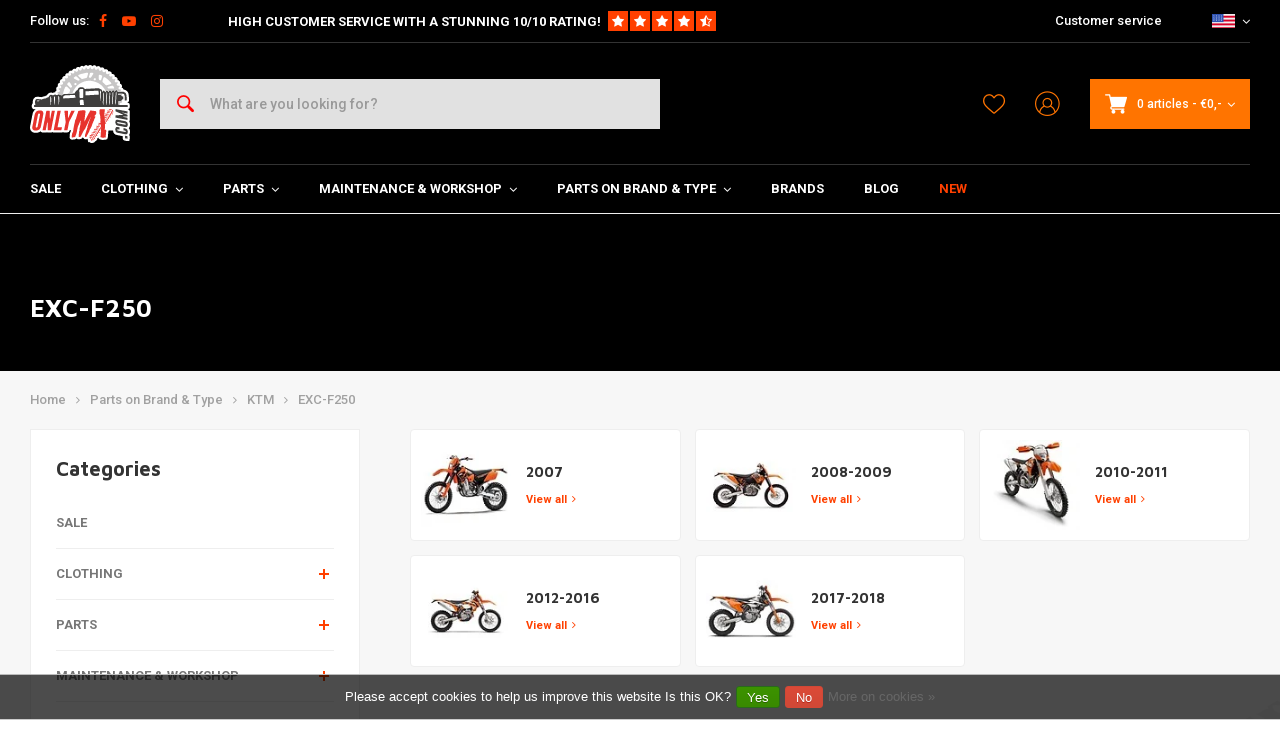

--- FILE ---
content_type: text/html;charset=utf-8
request_url: https://www.onlymx.com/en/parts-on-brand-type/ktm/exc-f250/
body_size: 41775
content:
<!DOCTYPE html>
<html lang="en">
  
      	    
  <head>
  



    
  <meta charset="utf-8"/>
  <meta name="viewport" content="width=device-width, initial-scale=1.0">
  <meta http-equiv="X-UA-Compatible" content="IE=edge,chrome=1">
  
    	<title>EXC-F250 - OnlyMX - For Cross &amp; Supermoto Heroes</title>
  	<meta name="description" content="We love to hit the dirt and the road, but our passion is to supply you with the coolest MX, Supermoto and Enduro parts, combined with a rock-solid personal appr" />
    
    
  		<meta charset="utf-8"/>
<!-- [START] 'blocks/head.rain' -->
<!--

  (c) 2008-2026 Lightspeed Netherlands B.V.
  http://www.lightspeedhq.com
  Generated: 14-01-2026 @ 18:10:47

-->
<link rel="canonical" href="https://www.onlymx.com/en/parts-on-brand-type/ktm/exc-f250/"/>
<link rel="alternate" href="https://www.onlymx.com/en/index.rss" type="application/rss+xml" title="New products"/>
<link href="https://cdn.webshopapp.com/assets/cookielaw.css?2025-02-20" rel="stylesheet" type="text/css"/>
<meta name="robots" content="noodp,noydir"/>
<meta name="google-site-verification" content="woaAvQHgAmKghBA3IFlRK0f4UE4kMoxklGLEoV8hgKM"/>
<meta name="google-site-verification" content="gzcZtfdOHr5dphiD9k_gIcfMyCF9HOCHTD3xKrkkoLw"/>
<meta property="og:url" content="https://www.onlymx.com/en/parts-on-brand-type/ktm/exc-f250/?source=facebook"/>
<meta property="og:site_name" content="OnlyMX - For Cross &amp; Supermoto Heroes"/>
<meta property="og:title" content="EXC-F250"/>
<meta property="og:description" content="We love to hit the dirt and the road, but our passion is to supply you with the coolest MX, Supermoto and Enduro parts, combined with a rock-solid personal appr"/>
<script>
</script><!-- BOF Google Code for Only MX - Added by GMU - https://gmu.online/ -->
<!-- Global site tag (gtag.js) - Google Ads: "835682231"-->
<script async src="https://www.googletagmanager.com/gtag/js?id=835682231"></script>
<script>
    window.dataLayer = window.dataLayer || [];
    function gtag(){dataLayer.push(arguments);}
    gtag('js', new Date());

    gtag('config', "835682231");
</script>
<!-- EOF Google Code for Only MX - Added by GMU - https://gmu.online/ -->
<script>
</script>
<script>
</script><!-- BOF Google Code for Only MX - Added by GMU - https://gmu.online/ -->
<!-- Global site tag (gtag.js) - Google Ads: "AW-799116845"-->
<script async src="https://www.googletagmanager.com/gtag/js?id=AW-799116845"></script>
<script>
    window.dataLayer = window.dataLayer || [];
    function gtag(){dataLayer.push(arguments);}
    gtag('js', new Date());

    gtag('config', "AW-799116845");
</script>
<!-- EOF Google Code for Only MX - Added by GMU - https://gmu.online/ -->
<script>
</script>
<script>
</script><!-- BOF Google Code for Only MX - Added by GMU - https://gmu.online/ -->
<!-- Global site tag (gtag.js) - Google Ads: "AW-799116845"-->
<script async src="https://www.googletagmanager.com/gtag/js?id=AW-799116845"></script>
<script>
    window.dataLayer = window.dataLayer || [];
    function gtag(){dataLayer.push(arguments);}
    gtag('js', new Date());

    gtag('config', "AW-799116845");
</script>
<!-- EOF Google Code for Only MX - Added by GMU - https://gmu.online/ -->
<script>
</script>
<!--[if lt IE 9]>
<script src="https://cdn.webshopapp.com/assets/html5shiv.js?2025-02-20"></script>
<![endif]-->
<!-- [END] 'blocks/head.rain' -->
      <meta property="og:description" content="We love to hit the dirt and the road, but our passion is to supply you with the coolest MX, Supermoto and Enduro parts, combined with a rock-solid personal appr"/>
    
  
  
<!-- Google Tag Manager -->
<script>
(function(w,d,s,l,i){w[l]=w[l]||[];w[l].push({'gtm.start':
new Date().getTime(),event:'gtm.js'});var f=d.getElementsByTagName(s)[0],
j=d.createElement(s),dl=l!='dataLayer'?'&l='+l:'';j.async=true;j.src=
'https://www.googletagmanager.com/gtm.js?id='+i+dl;f.parentNode.insertBefore(j,f);
})(window,document,'script','dataLayer','GTM-TPVH3XG');</script>
<!-- End Google Tag Manager -->
  
  
  <meta name="keywords" content="EXC-F250, Dirt Bike , MX , Motocross , Supermoto , Enduro , custom , custom bike , motorcycle parts , helmets , seat , Dirt , Off-road" />
  <meta name="apple-mobile-web-app-capable" content="yes">
  <meta name="apple-mobile-web-app-status-bar-style" content="black">
  <meta property="fb:app_id" content="966242223397117"/>
  <meta name="theme-color" content="#000000" />
  <meta name="pagespeed" content="https://www.erwinhofman.com/">
  
    
  
                                                        
          
  
      <link rel="alternate" hreflang="nl" href="https://www.onlymx.com/nl/go/category/7319987/"></link>
      <link rel="alternate" hreflang="de" href="https://www.onlymx.com/de/go/category/7319987/"></link>
      <link rel="alternate" hreflang="en" href="https://www.onlymx.com/en/go/category/7319987/"></link>
  
  <link rel="shortcut icon" href="https://cdn.webshopapp.com/shops/216986/themes/155429/assets/favicon.ico?20220118121146" type="image/x-icon" />
  <link rel="preconnect" href="https://fonts.gstatic.com" crossorigin />
  <link rel="preload" as="style" href="https://fonts.googleapis.com/css?family=Roboto:300,400,500,600,700,800,900%7CMaven%20Pro:300,400,500,600,700,800,900&display=swap" />
  <link rel="stylesheet" href="https://fonts.googleapis.com/css?family=Roboto:300,400,500,600,700,800,900%7CMaven%20Pro:300,400,500,600,700,800,900&display=swap" media="print" onload="this.media='all'" />  
  
  <link rel="preload" href="https://cdn.webshopapp.com/shops/216986/themes/155429/assets/css-bootstrap.css?2024040210440920201223150452" as="style">
  <link rel="preload" href="https://cdn.webshopapp.com/shops/216986/themes/155429/assets/semantic.css?2024040210440920201223150452" as="style">
  <link rel="preload" href="https://cdn.webshopapp.com/assets/gui-2-0.css?2025-02-20" as="style">
  <link rel="preload" href="https://cdn.webshopapp.com/assets/gui-responsive-2-0.css?2025-02-20" as="style">

  <link rel="stylesheet" href="https://cdn.webshopapp.com/shops/216986/themes/155429/assets/css-bootstrap.css?2024040210440920201223150452" />
  <link rel="stylesheet" href="https://cdn.webshopapp.com/shops/216986/themes/155429/assets/semantic.css?2024040210440920201223150452" />
  <link rel="stylesheet" href="https://cdn.webshopapp.com/assets/gui-2-0.css?2025-02-20" />
  <link rel="stylesheet" href="https://cdn.webshopapp.com/assets/gui-responsive-2-0.css?2025-02-20" />
    
  <link rel="preload" href="https://cdn.webshopapp.com/shops/216986/themes/155429/assets/style-min-2.css?2024040210440920201223150452?1768410647" as="style">
  <link rel="stylesheet" href="https://cdn.webshopapp.com/shops/216986/themes/155429/assets/style-min-2.css?2024040210440920201223150452?1768410647"  />

  <link rel="preload" href="https://cdn.webshopapp.com/shops/216986/themes/155429/assets/settings.css?2024040210440920201223150452?23092024" as="style" onload="this.onload=null;this.rel='stylesheet'">
  <noscript><link rel="stylesheet" href="https://cdn.webshopapp.com/shops/216986/themes/155429/assets/settings.css?2024040210440920201223150452?23092024"></noscript>

  <link rel="preload" href="https://cdn.webshopapp.com/shops/216986/themes/155429/assets/custom.css?202404021044092020122315045220220602" as="style" onload="this.onload=null;this.rel='stylesheet'">
  <noscript><link rel="stylesheet" href="https://cdn.webshopapp.com/shops/216986/themes/155429/assets/custom.css?202404021044092020122315045220220602"></noscript>

  <link rel="preload" href="https://cdn.webshopapp.com/shops/216986/themes/155429/assets/shopmonkey.css?2024040210440920201223150452?1768410647" as="style" onload="this.onload=null;this.rel='stylesheet'">
  <noscript><link rel="stylesheet" href="https://cdn.webshopapp.com/shops/216986/themes/155429/assets/shopmonkey.css?2024040210440920201223150452?1768410647"></noscript>

  <link rel="preload" href="https://cdn.webshopapp.com/shops/216986/themes/155429/assets/header-2025.css?2024040210440920201223150452?1768410647" as="style" onload="this.onload=null;this.rel='stylesheet'">
  <noscript><link rel="stylesheet" href="https://cdn.webshopapp.com/shops/216986/themes/155429/assets/header-2025.css?2024040210440920201223150452?1768410647"></noscript>

  <link rel="preload" href="https://cdn.webshopapp.com/shops/216986/themes/155429/assets/sm-account.css?2024040210440920201223150452?1768410647" as="style" onload="this.onload=null;this.rel='stylesheet'">
  <noscript><link rel="stylesheet" href="https://cdn.webshopapp.com/shops/216986/themes/155429/assets/sm-account.css?2024040210440920201223150452?1768410647"></noscript>

  <link rel="preload" href="https://cdn.webshopapp.com/shops/216986/themes/155429/assets/productpage-2025.css?2024040210440920201223150452?1768410647" as="style" onload="this.onload=null;this.rel='stylesheet'">
  <noscript><link rel="stylesheet" href="https://cdn.webshopapp.com/shops/216986/themes/155429/assets/productpage-2025.css?2024040210440920201223150452?1768410647"></noscript>

  <link rel="preload" href="https://unpkg.com/boxicons@2.1.4/css/boxicons.min.css" as="style" onload="this.onload=null;this.rel='stylesheet'">
  <noscript><link href="https://unpkg.com/boxicons@2.1.4/css/boxicons.min.css" rel="stylesheet"></noscript>

  <link rel="preload" href="https://cdn.webshopapp.com/shops/216986/themes/155429/assets/css-vendor.css?2024040210440920201223150452?20220602-8" as="style" onload="this.onload=null;this.rel='stylesheet'">
  <noscript><link rel="stylesheet" href="https://cdn.webshopapp.com/shops/216986/themes/155429/assets/css-vendor.css?2024040210440920201223150452?20220602-8"></noscript>

  <link rel="preload" href="https://cdn.webshopapp.com/shops/216986/themes/155429/assets/font-awesome-min.css?2024040210440920201223150452" as="style" onload="this.onload=null;this.rel='stylesheet'">
  <noscript><link rel="stylesheet" href="https://cdn.webshopapp.com/shops/216986/themes/155429/assets/font-awesome-min.css?2024040210440920201223150452"></noscript>
  
  
  
    
    
  
    
    
</head>  
        
  <body class=" shop-216986 has-float-header"><!-- Google Tag Manager (noscript) --><noscript><iframe src="https://www.googletagmanager.com/ns.html?id=GTM-TPVH3XG"
height="0" width="0" style="display:none;visibility:hidden"></iframe></noscript><!-- End Google Tag Manager (noscript) --><div class="mobile-menu-overlay menu "></div><div class="mobile-menu cart hidden-lg "><div class="mobile-menu-inner"><ul class="sub-menu"><li><a class="accent-color" href="https://www.onlymx.com/en/account/"><i class="icon icon-account-alt before"></i>Login/Account</a></li></ul><ul class="main-links"><li class=""><a class="normal-link " href="https://www.onlymx.com/en/sale/">SALE</a></li><li class=""><a class="normal-link " href="https://www.onlymx.com/en/clothing/">Clothing</a><span class="more-cats"><i class="fa fa-angle-right"></i></span><ul class=""><li class=""><noscript><img src="https://cdn.webshopapp.com/shops/216986/files/233013552/100x100x2/helmets.jpg" alt="Helmets"  width="90" height="90" /></noscript><a class="normal-link" href="https://www.onlymx.com/en/clothing/helmets/">Helmets</a><span class="more-cats"><i class="fa fa-angle-right"></i></span><ul class=""><li class=""><a class="normal-link" href="https://www.onlymx.com/en/clothing/helmets/arai/">Arai</a></li><li class=""><a class="normal-link" href="https://www.onlymx.com/en/clothing/helmets/ls2/">LS2</a></li><li class=""><a class="normal-link" href="https://www.onlymx.com/en/clothing/helmets/bell/">Bell</a></li><li class=""><a class="normal-link" href="https://www.onlymx.com/en/clothing/helmets/icon/">Icon</a></li><li class=""><a class="normal-link" href="https://www.onlymx.com/en/clothing/helmets/thor/">Thor</a></li><li class=""><a class="normal-link" href="https://www.onlymx.com/en/clothing/helmets/moose-racing/">Moose Racing</a></li><li class=""><a class="normal-link" href="https://www.onlymx.com/en/clothing/helmets/mt-helmets/">MT helmets</a></li><li class=""><a class="normal-link" href="https://www.onlymx.com/en/clothing/helmets/alpinestars/">Alpinestars</a></li></ul></li><li class=""><noscript><img src="https://cdn.webshopapp.com/shops/216986/files/272452390/100x100x2/goggles-accessories.jpg" alt="Goggles &amp; Accessories"  width="90" height="90" /></noscript><a class="normal-link" href="https://www.onlymx.com/en/clothing/goggles-accessories/">Goggles &amp; Accessories</a><span class="more-cats"><i class="fa fa-angle-right"></i></span><ul class=""><li class=""><a class="normal-link" href="https://www.onlymx.com/en/clothing/goggles-accessories/goggles/">Goggles</a></li><li class=""><a class="normal-link" href="https://www.onlymx.com/en/clothing/goggles-accessories/accessoires/">Accessoires</a></li></ul></li><li class=""><noscript><img src="https://cdn.webshopapp.com/shops/216986/files/233052528/100x100x2/shirts.jpg" alt="Shirts"  width="90" height="90" /></noscript><a class="normal-link" href="https://www.onlymx.com/en/clothing/shirts/">Shirts</a><span class="more-cats"><i class="fa fa-angle-right"></i></span><ul class=""><li class=""><a class="normal-link" href="https://www.onlymx.com/en/clothing/shirts/thor/">Thor</a></li><li class=""><a class="normal-link" href="https://www.onlymx.com/en/clothing/shirts/alpinestars/">Alpinestars</a></li><li class=""><a class="normal-link" href="https://www.onlymx.com/en/clothing/shirts/moose-racing/">Moose Racing</a></li></ul></li><li class=""><noscript><img src="https://cdn.webshopapp.com/shops/216986/files/233078805/100x100x2/pants.jpg" alt="Pants"  width="90" height="90" /></noscript><a class="normal-link" href="https://www.onlymx.com/en/clothing/pants/">Pants</a><span class="more-cats"><i class="fa fa-angle-right"></i></span><ul class=""><li class=""><a class="normal-link" href="https://www.onlymx.com/en/clothing/pants/fasthouse/">Fasthouse</a></li><li class=""><a class="normal-link" href="https://www.onlymx.com/en/clothing/pants/thor/">Thor</a></li><li class=""><a class="normal-link" href="https://www.onlymx.com/en/clothing/pants/alpinestars/">Alpinestars</a></li><li class=""><a class="normal-link" href="https://www.onlymx.com/en/clothing/pants/moose-racing/">Moose Racing</a></li></ul></li><li class=""><noscript><img src="https://cdn.webshopapp.com/shops/216986/files/204667217/100x100x2/gloves.jpg" alt="Gloves"  width="90" height="90" /></noscript><a class="normal-link" href="https://www.onlymx.com/en/clothing/gloves/">Gloves</a><span class="more-cats"><i class="fa fa-angle-right"></i></span><ul class=""><li class=""><a class="normal-link" href="https://www.onlymx.com/en/clothing/gloves/100/">100%</a></li><li class=""><a class="normal-link" href="https://www.onlymx.com/en/clothing/gloves/thor/">Thor</a></li></ul></li><li class=""><noscript><img src="https://cdn.webshopapp.com/shops/216986/files/194409806/100x100x2/boots.jpg" alt="Boots"  width="90" height="90" /></noscript><a class="normal-link" href="https://www.onlymx.com/en/clothing/boots/">Boots</a><span class="more-cats"><i class="fa fa-angle-right"></i></span><ul class=""><li class=""><a class="normal-link" href="https://www.onlymx.com/en/clothing/boots/thor/">Thor</a></li><li class=""><a class="normal-link" href="https://www.onlymx.com/en/clothing/boots/alpinestars/">Alpinestars</a></li><li class=""><a class="normal-link" href="https://www.onlymx.com/en/clothing/boots/moose-racing/">Moose Racing</a></li></ul></li><li class=""><noscript><img src="https://cdn.webshopapp.com/shops/216986/files/193295015/100x100x2/enduro-adventure-outfit.jpg" alt="Enduro / Adventure  Outfit"  width="90" height="90" /></noscript><a class="normal-link" href="https://www.onlymx.com/en/clothing/enduro-adventure-outfit/">Enduro / Adventure  Outfit</a><span class="more-cats"><i class="fa fa-angle-right"></i></span><ul class=""><li class=""><a class="normal-link" href="https://www.onlymx.com/en/clothing/enduro-adventure-outfit/jackets-bodywarmers/">Jackets &amp; Bodywarmers</a></li><li class=""><a class="normal-link" href="https://www.onlymx.com/en/clothing/enduro-adventure-outfit/bags-drinking-systems/">Bags &amp; Drinking systems</a></li></ul></li><li class=""><noscript><img src="https://cdn.webshopapp.com/shops/216986/files/116883146/100x100x2/undergarment.jpg" alt="Undergarment"  width="90" height="90" /></noscript><a class="normal-link" href="https://www.onlymx.com/en/clothing/undergarment/">Undergarment</a></li><li class=""><noscript><img src="https://cdn.webshopapp.com/shops/216986/files/109853333/100x100x2/protection.jpg" alt="Protection"  width="90" height="90" /></noscript><a class="normal-link" href="https://www.onlymx.com/en/clothing/protection/">Protection</a><span class="more-cats"><i class="fa fa-angle-right"></i></span><ul class=""><li class=""><a class="normal-link" href="https://www.onlymx.com/en/clothing/protection/body-armor/">Body Armor</a></li><li class=""><a class="normal-link" href="https://www.onlymx.com/en/clothing/protection/neck-protection/">Neck Protection</a></li><li class=""><a class="normal-link" href="https://www.onlymx.com/en/clothing/protection/knee-protection/">Knee Protection</a></li><li class=""><a class="normal-link" href="https://www.onlymx.com/en/clothing/protection/wrist-arm-protection/">Wrist &amp; Arm Protection</a></li><li class=""><a class="normal-link" href="https://www.onlymx.com/en/clothing/protection/undergarments/">Undergarments</a></li></ul></li><li class=""><noscript><img src="https://cdn.webshopapp.com/shops/216986/files/195941990/100x100x2/casual.jpg" alt="Casual"  width="90" height="90" /></noscript><a class="normal-link" href="https://www.onlymx.com/en/clothing/casual/">Casual</a><span class="more-cats"><i class="fa fa-angle-right"></i></span><ul class=""><li class=""><a class="normal-link" href="https://www.onlymx.com/en/clothing/casual/caps-beanies/">Caps / Beanies</a></li><li class=""><a class="normal-link" href="https://www.onlymx.com/en/clothing/casual/hoodies-sweaters/">Hoodies / Sweaters</a></li><li class=""><a class="normal-link" href="https://www.onlymx.com/en/clothing/casual/shirts-tanktop/">Shirts &amp; Tanktop</a></li></ul></li><li class=""><noscript><img src="https://cdn.webshopapp.com/shops/216986/files/111728384/100x100x2/kids.jpg" alt="Kids"  width="90" height="90" /></noscript><a class="normal-link" href="https://www.onlymx.com/en/clothing/kids/">Kids</a><span class="more-cats"><i class="fa fa-angle-right"></i></span><ul class=""><li class=""><a class="normal-link" href="https://www.onlymx.com/en/clothing/kids/pants/">Pants</a></li><li class=""><a class="normal-link" href="https://www.onlymx.com/en/clothing/kids/protection/">Protection</a></li><li class=""><a class="normal-link" href="https://www.onlymx.com/en/clothing/kids/shirts/">Shirts</a></li></ul></li><li class=""><noscript><img src="https://cdn.webshopapp.com/shops/216986/files/109849487/100x100x2/miscellaneous.jpg" alt="Miscellaneous"  width="90" height="90" /></noscript><a class="normal-link" href="https://www.onlymx.com/en/clothing/miscellaneous/">Miscellaneous</a></li></ul></li><li class=""><a class="normal-link " href="https://www.onlymx.com/en/parts/">Parts</a><span class="more-cats"><i class="fa fa-angle-right"></i></span><ul class=""><li class=""><noscript><img src="https://cdn.webshopapp.com/shops/216986/files/202118090/100x100x2/electrics.jpg" alt="Electrics"  width="90" height="90" /></noscript><a class="normal-link" href="https://www.onlymx.com/en/parts/electrics/">Electrics</a><span class="more-cats"><i class="fa fa-angle-right"></i></span><ul class=""><li class=""><a class="normal-link" href="https://www.onlymx.com/en/parts/electrics/spark-plugs/">Spark plugs</a></li><li class=""><a class="normal-link" href="https://www.onlymx.com/en/parts/electrics/spark-plug-boots-cables/">Spark Plug Boots &amp; Cables</a></li><li class=""><a class="normal-link" href="https://www.onlymx.com/en/parts/electrics/ecu-cdi-units/">ECU/CDI units</a></li><li class=""><a class="normal-link" href="https://www.onlymx.com/en/parts/electrics/battery/">Battery</a></li><li class=""><a class="normal-link" href="https://www.onlymx.com/en/parts/electrics/starter-engine/">Starter Engine</a></li><li class=""><a class="normal-link" href="https://www.onlymx.com/en/parts/electrics/hour-meters/">Hour Meters</a></li><li class=""><a class="normal-link" href="https://www.onlymx.com/en/parts/electrics/gauges/">Gauges</a></li><li class=""><a class="normal-link" href="https://www.onlymx.com/en/parts/electrics/taillights/">Taillights</a></li><li class=""><a class="normal-link" href="https://www.onlymx.com/en/parts/electrics/indicators/">Indicators</a></li><li class=""><a class="normal-link" href="https://www.onlymx.com/en/parts/electrics/switches/">Switches</a></li><li class=""><a class="normal-link" href="https://www.onlymx.com/en/parts/electrics/kill-switch/">Kill Switch</a></li><li class=""><a class="normal-link" href="https://www.onlymx.com/en/parts/electrics/headlights/">Headlights</a></li><li class=""><a class="normal-link" href="https://www.onlymx.com/en/parts/electrics/bulbs/">Bulbs</a></li><li class=""><a class="normal-link" href="https://www.onlymx.com/en/parts/electrics/rectifiers/">Rectifiers</a></li><li class=""><a class="normal-link" href="https://www.onlymx.com/en/parts/electrics/ignition/">Ignition</a></li><li class=""><a class="normal-link" href="https://www.onlymx.com/en/parts/electrics/starter-relay-solenoid/">Starter Relay Solenoid</a></li><li class=""><a class="normal-link" href="https://www.onlymx.com/en/parts/electrics/miscellaneous/">Miscellaneous</a></li><li class=""><a class="normal-link" href="https://www.onlymx.com/en/parts/electrics/lighting/">Lighting</a></li><li class=""><a class="normal-link" href="https://www.onlymx.com/en/parts/electrics/wiring-harness/">Wiring Harness</a></li><li class=""><a class="normal-link" href="https://www.onlymx.com/en/parts/electrics/relays-resistors/">Relays / Resistors</a></li></ul></li><li class=""><noscript><img src="https://cdn.webshopapp.com/shops/216986/files/201993494/100x100x2/suspension-shock-absorbers.jpg" alt="Suspension &amp; Shock absorbers"  width="90" height="90" /></noscript><a class="normal-link" href="https://www.onlymx.com/en/parts/suspension-shock-absorbers/">Suspension &amp; Shock absorbers</a><span class="more-cats"><i class="fa fa-angle-right"></i></span><ul class=""><li class=""><a class="normal-link" href="https://www.onlymx.com/en/parts/suspension-shock-absorbers/rear-shocks/">Rear Shocks</a></li><li class=""><a class="normal-link" href="https://www.onlymx.com/en/parts/suspension-shock-absorbers/springs/">Springs</a></li><li class=""><a class="normal-link" href="https://www.onlymx.com/en/parts/suspension-shock-absorbers/fork-legs/">Fork Legs</a></li><li class=""><a class="normal-link" href="https://www.onlymx.com/en/parts/suspension-shock-absorbers/triple-clamps/">Triple Clamps</a></li></ul></li><li class=""><noscript><img src="https://cdn.webshopapp.com/shops/216986/files/131613356/100x100x2/bars-accessories.jpg" alt="Bars &amp; Accessories"  width="90" height="90" /></noscript><a class="normal-link" href="https://www.onlymx.com/en/parts/bars-accessories/">Bars &amp; Accessories</a><span class="more-cats"><i class="fa fa-angle-right"></i></span><ul class=""><li class=""><a class="normal-link" href="https://www.onlymx.com/en/parts/bars-accessories/bars/">Bars</a></li><li class=""><a class="normal-link" href="https://www.onlymx.com/en/parts/bars-accessories/risers/">Risers</a></li><li class=""><a class="normal-link" href="https://www.onlymx.com/en/parts/bars-accessories/handguards/">Handguards</a></li><li class=""><a class="normal-link" href="https://www.onlymx.com/en/parts/bars-accessories/throttle/">Throttle</a></li><li class=""><a class="normal-link" href="https://www.onlymx.com/en/parts/bars-accessories/grips/">Grips</a></li><li class=""><a class="normal-link" href="https://www.onlymx.com/en/parts/bars-accessories/mirrors/">Mirrors</a></li></ul></li><li class=""><noscript><img src="https://cdn.webshopapp.com/shops/216986/files/110146298/100x100x2/exhaust.jpg" alt="Exhaust"  width="90" height="90" /></noscript><a class="normal-link" href="https://www.onlymx.com/en/parts/exhaust/">Exhaust</a><span class="more-cats"><i class="fa fa-angle-right"></i></span><ul class=""><li class=""><a class="normal-link" href="https://www.onlymx.com/en/parts/exhaust/2-stroke/">2 Stroke</a></li><li class=""><a class="normal-link" href="https://www.onlymx.com/en/parts/exhaust/4-stroke/">4 stroke</a></li><li class=""><a class="normal-link" href="https://www.onlymx.com/en/parts/exhaust/universal-parts/">Universal Parts</a></li></ul></li><li class=""><noscript><img src="https://cdn.webshopapp.com/shops/216986/files/110656868/100x100x2/plastics-decals.jpg" alt="Plastics &amp; Decals"  width="90" height="90" /></noscript><a class="normal-link" href="https://www.onlymx.com/en/parts/plastics-decals/">Plastics &amp; Decals</a><span class="more-cats"><i class="fa fa-angle-right"></i></span><ul class=""><li class=""><a class="normal-link" href="https://www.onlymx.com/en/parts/plastics-decals/plastic-set/">Plastic Set</a></li><li class=""><a class="normal-link" href="https://www.onlymx.com/en/parts/plastics-decals/decals-stickers/">Decals &amp; Stickers</a></li><li class=""><a class="normal-link" href="https://www.onlymx.com/en/parts/plastics-decals/fork-protectors/">Fork Protectors</a></li><li class=""><a class="normal-link" href="https://www.onlymx.com/en/parts/plastics-decals/axle-protectors/">Axle Protectors</a></li><li class=""><a class="normal-link" href="https://www.onlymx.com/en/parts/plastics-decals/bolts-screws/">Bolts &amp; Screws</a></li><li class=""><a class="normal-link" href="https://www.onlymx.com/en/parts/plastics-decals/head-unit/">Head Unit</a></li><li class=""><a class="normal-link" href="https://www.onlymx.com/en/parts/plastics-decals/engine-guards-skid-plates/">Engine Guards / Skid Plates</a></li><li class=""><a class="normal-link" href="https://www.onlymx.com/en/parts/plastics-decals/radiator-protection/">Radiator Protection</a></li><li class=""><a class="normal-link" href="https://www.onlymx.com/en/parts/plastics-decals/tanks-caps/">Tanks &amp; Caps</a></li><li class=""><a class="normal-link" href="https://www.onlymx.com/en/parts/plastics-decals/frame-protectors/">Frame Protectors</a></li><li class=""><a class="normal-link" href="https://www.onlymx.com/en/parts/plastics-decals/front-fender/">Front Fender</a></li><li class=""><a class="normal-link" href="https://www.onlymx.com/en/parts/plastics-decals/miscellaneous/">Miscellaneous</a></li><li class=""><a class="normal-link" href="https://www.onlymx.com/en/parts/plastics-decals/chain-guides/">Chain Guides</a></li></ul></li><li class=""><noscript><img src="https://cdn.webshopapp.com/shops/216986/files/193252019/100x100x2/engine-parts.jpg" alt="Engine parts "  width="90" height="90" /></noscript><a class="normal-link" href="https://www.onlymx.com/en/parts/engine-parts/">Engine parts </a><span class="more-cats"><i class="fa fa-angle-right"></i></span><ul class=""><li class=""><a class="normal-link" href="https://www.onlymx.com/en/parts/engine-parts/clutch-parts/">Clutch Parts</a></li><li class=""><a class="normal-link" href="https://www.onlymx.com/en/parts/engine-parts/membrane/">Membrane</a></li><li class=""><a class="normal-link" href="https://www.onlymx.com/en/parts/engine-parts/cylinder-piston-kits/">Cylinder / Piston (Kits)</a></li><li class=""><a class="normal-link" href="https://www.onlymx.com/en/parts/engine-parts/clutch-cover/">Clutch Cover</a></li><li class=""><a class="normal-link" href="https://www.onlymx.com/en/parts/engine-parts/cylinder-head/">Cylinder head</a></li></ul></li><li class=""><noscript><img src="https://cdn.webshopapp.com/shops/216986/files/227695373/100x100x2/cooling-system.jpg" alt="Cooling System"  width="90" height="90" /></noscript><a class="normal-link" href="https://www.onlymx.com/en/parts/cooling-system/">Cooling System</a><span class="more-cats"><i class="fa fa-angle-right"></i></span><ul class=""><li class=""><a class="normal-link" href="https://www.onlymx.com/en/parts/cooling-system/radiator/">Radiator</a></li><li class=""><a class="normal-link" href="https://www.onlymx.com/en/parts/cooling-system/radiator-protection/">Radiator protection</a></li><li class=""><a class="normal-link" href="https://www.onlymx.com/en/parts/cooling-system/accessories/">Accessories</a></li><li class=""><a class="normal-link" href="https://www.onlymx.com/en/parts/cooling-system/coolants/">Coolants</a></li></ul></li><li class=""><noscript><img src="https://cdn.webshopapp.com/shops/216986/files/114724802/100x100x2/carburettor-more.jpg" alt="Carburettor &amp; More"  width="90" height="90" /></noscript><a class="normal-link" href="https://www.onlymx.com/en/parts/carburettor-more/">Carburettor &amp; More</a><span class="more-cats"><i class="fa fa-angle-right"></i></span><ul class=""><li class=""><a class="normal-link" href="https://www.onlymx.com/en/parts/carburettor-more/fuel-lines/">Fuel Lines</a></li><li class=""><a class="normal-link" href="https://www.onlymx.com/en/parts/carburettor-more/jets/">Jets</a></li><li class=""><a class="normal-link" href="https://www.onlymx.com/en/parts/carburettor-more/carburators/">Carburators</a></li><li class=""><a class="normal-link" href="https://www.onlymx.com/en/parts/carburettor-more/carburetor-maintenance-jet-kits/">Carburetor Maintenance &amp; Jet Kits</a></li><li class=""><a class="normal-link" href="https://www.onlymx.com/en/parts/carburettor-more/accesories-and-tools/">Accesories and Tools</a></li></ul></li><li class=""><noscript><img src="https://cdn.webshopapp.com/shops/216986/files/267964430/100x100x2/pegs-and-levers.jpg" alt="Pegs and Levers"  width="90" height="90" /></noscript><a class="normal-link" href="https://www.onlymx.com/en/parts/pegs-and-levers/">Pegs and Levers</a><span class="more-cats"><i class="fa fa-angle-right"></i></span><ul class=""><li class=""><a class="normal-link" href="https://www.onlymx.com/en/parts/pegs-and-levers/shift-pedal/">Shift Pedal</a></li><li class=""><a class="normal-link" href="https://www.onlymx.com/en/parts/pegs-and-levers/side-stand/">Side Stand</a></li><li class=""><a class="normal-link" href="https://www.onlymx.com/en/parts/pegs-and-levers/brake-pedals/">Brake Pedals</a></li><li class=""><a class="normal-link" href="https://www.onlymx.com/en/parts/pegs-and-levers/footpegs/">Footpegs</a></li></ul></li><li class=""><noscript><img src="https://cdn.webshopapp.com/shops/216986/files/112111871/100x100x2/seats-covers.jpg" alt="Seats &amp; Covers"  width="90" height="90" /></noscript><a class="normal-link" href="https://www.onlymx.com/en/parts/seats-covers/">Seats &amp; Covers</a><span class="more-cats"><i class="fa fa-angle-right"></i></span><ul class=""><li class=""><a class="normal-link" href="https://www.onlymx.com/en/parts/seats-covers/seats-complete/">Seats complete</a></li><li class=""><a class="normal-link" href="https://www.onlymx.com/en/parts/seats-covers/seatcovers/">Seatcovers</a></li><li class=""><a class="normal-link" href="https://www.onlymx.com/en/parts/seats-covers/foam-stuffing/">Foam &amp; Stuffing</a></li></ul></li><li class=""><noscript><img src="https://cdn.webshopapp.com/shops/216986/files/267995108/100x100x2/wheels-rims.jpg" alt="Wheels &amp; Rims"  width="90" height="90" /></noscript><a class="normal-link" href="https://www.onlymx.com/en/parts/wheels-rims/">Wheels &amp; Rims</a><span class="more-cats"><i class="fa fa-angle-right"></i></span><ul class=""><li class=""><a class="normal-link" href="https://www.onlymx.com/en/parts/wheels-rims/wheels-rims/">Wheels &amp; Rims</a></li><li class=""><a class="normal-link" href="https://www.onlymx.com/en/parts/wheels-rims/wheelbearing-spacers/">Wheelbearing &amp; Spacers</a></li><li class=""><a class="normal-link" href="https://www.onlymx.com/en/parts/wheels-rims/rimlock-tape-etc/">Rimlock, Tape etc.</a></li></ul></li><li class=""><noscript><img src="https://cdn.webshopapp.com/shops/216986/files/269230055/100x100x2/special-parts.jpg" alt="Special Parts"  width="90" height="90" /></noscript><a class="normal-link" href="https://www.onlymx.com/en/parts/special-parts/">Special Parts</a><span class="more-cats"><i class="fa fa-angle-right"></i></span><ul class=""><li class=""><a class="normal-link" href="https://www.onlymx.com/en/parts/special-parts/carbon-parts/">Carbon Parts</a></li><li class=""><a class="normal-link" href="https://www.onlymx.com/en/parts/special-parts/titanium-parts/">Titanium Parts</a></li></ul></li><li class=""><noscript><img src="https://cdn.webshopapp.com/shops/216986/files/239927918/100x100x2/supermofools-parts.jpg" alt="Supermofools parts"  width="90" height="90" /></noscript><a class="normal-link" href="https://www.onlymx.com/en/parts/supermofools-parts/">Supermofools parts</a><span class="more-cats"><i class="fa fa-angle-right"></i></span><ul class=""><li class=""><a class="normal-link" href="https://www.onlymx.com/en/parts/supermofools-parts/decals/">Decals </a></li><li class=""><a class="normal-link" href="https://www.onlymx.com/en/parts/supermofools-parts/plasticset/">Plasticset</a></li><li class=""><a class="normal-link" href="https://www.onlymx.com/en/parts/supermofools-parts/clothes-merch/">Clothes / Merch</a></li><li class=""><a class="normal-link" href="https://www.onlymx.com/en/parts/supermofools-parts/goggles/">Goggles</a></li><li class=""><a class="normal-link" href="https://www.onlymx.com/en/parts/supermofools-parts/bike-parts/">Bike Parts</a></li></ul></li><li class=""><noscript><img src="https://cdn.webshopapp.com/shops/216986/themes/155429/assets/cat-icon-subnav.png?2024040210440920201223150452" alt="Bars &amp; Equipment"  width="90" height="90" /></noscript><a class="normal-link" href="https://www.onlymx.com/en/parts/bars-equipment/">Bars &amp; Equipment</a></li></ul></li><li class=""><a class="normal-link " href="https://www.onlymx.com/en/maintenance-workshop/">Maintenance &amp; Workshop</a><span class="more-cats"><i class="fa fa-angle-right"></i></span><ul class=""><li class=""><noscript><img src="https://cdn.webshopapp.com/shops/216986/files/130369973/100x100x2/filters.jpg" alt="Filters"  width="90" height="90" /></noscript><a class="normal-link" href="https://www.onlymx.com/en/maintenance-workshop/filters/">Filters</a><span class="more-cats"><i class="fa fa-angle-right"></i></span><ul class=""><li class=""><a class="normal-link" href="https://www.onlymx.com/en/maintenance-workshop/filters/oil-filters/">Oil Filters</a></li><li class=""><a class="normal-link" href="https://www.onlymx.com/en/maintenance-workshop/filters/air-filters/">Air Filters</a></li><li class=""><a class="normal-link" href="https://www.onlymx.com/en/maintenance-workshop/filters/filter-oil/">Filter Oil</a></li><li class=""><a class="normal-link" href="https://www.onlymx.com/en/maintenance-workshop/filters/cleaners/">Cleaners</a></li><li class=""><a class="normal-link" href="https://www.onlymx.com/en/maintenance-workshop/filters/fuel-filter/">Fuel Filter</a></li><li class=""><a class="normal-link" href="https://www.onlymx.com/en/maintenance-workshop/filters/carter-filter/">Carter Filter</a></li></ul></li><li class=""><noscript><img src="https://cdn.webshopapp.com/shops/216986/files/110660294/100x100x2/tires-more.jpg" alt="Tires &amp; More"  width="90" height="90" /></noscript><a class="normal-link" href="https://www.onlymx.com/en/maintenance-workshop/tires-more/">Tires &amp; More</a><span class="more-cats"><i class="fa fa-angle-right"></i></span><ul class=""><li class=""><a class="normal-link" href="https://www.onlymx.com/en/maintenance-workshop/tires-more/cross-enduro/">Cross / Enduro</a></li><li class=""><a class="normal-link" href="https://www.onlymx.com/en/maintenance-workshop/tires-more/supermotard/">Supermotard</a></li><li class=""><a class="normal-link" href="https://www.onlymx.com/en/maintenance-workshop/tires-more/inner-tubes/">Inner Tubes</a></li><li class=""><a class="normal-link" href="https://www.onlymx.com/en/maintenance-workshop/tires-more/foam-tublis/">Foam / Tublis</a></li><li class=""><a class="normal-link" href="https://www.onlymx.com/en/maintenance-workshop/tires-more/rim-lock/">Rim Lock</a></li></ul></li><li class=""><noscript><img src="https://cdn.webshopapp.com/shops/216986/files/201972155/100x100x2/oils-fluids.jpg" alt="Oils &amp; Fluids"  width="90" height="90" /></noscript><a class="normal-link" href="https://www.onlymx.com/en/maintenance-workshop/oils-fluids/">Oils &amp; Fluids</a></li><li class=""><noscript><img src="https://cdn.webshopapp.com/shops/216986/files/110159810/100x100x2/sprocket-chain-sets.jpg" alt="Sprocket / Chain Sets"  width="90" height="90" /></noscript><a class="normal-link" href="https://www.onlymx.com/en/maintenance-workshop/sprocket-chain-sets/">Sprocket / Chain Sets</a><span class="more-cats"><i class="fa fa-angle-right"></i></span><ul class=""><li class=""><a class="normal-link" href="https://www.onlymx.com/en/maintenance-workshop/sprocket-chain-sets/rearsprocket/">Rearsprocket</a></li><li class=""><a class="normal-link" href="https://www.onlymx.com/en/maintenance-workshop/sprocket-chain-sets/front-sprocket/">Front Sprocket</a></li><li class=""><a class="normal-link" href="https://www.onlymx.com/en/maintenance-workshop/sprocket-chain-sets/chain/">Chain</a></li><li class=""><a class="normal-link" href="https://www.onlymx.com/en/maintenance-workshop/sprocket-chain-sets/chain-guides/">Chain Guides</a></li><li class=""><a class="normal-link" href="https://www.onlymx.com/en/maintenance-workshop/sprocket-chain-sets/chain-link/">Chain Link</a></li><li class=""><a class="normal-link" href="https://www.onlymx.com/en/maintenance-workshop/sprocket-chain-sets/sprocket-chain-sets/">Sprocket / Chain Sets</a></li><li class=""><a class="normal-link" href="https://www.onlymx.com/en/maintenance-workshop/sprocket-chain-sets/miscellaneous/">Miscellaneous</a></li></ul></li><li class=""><noscript><img src="https://cdn.webshopapp.com/shops/216986/files/110657849/100x100x2/brakes.jpg" alt="Brakes"  width="90" height="90" /></noscript><a class="normal-link" href="https://www.onlymx.com/en/maintenance-workshop/brakes/">Brakes</a><span class="more-cats"><i class="fa fa-angle-right"></i></span><ul class=""><li class=""><a class="normal-link" href="https://www.onlymx.com/en/maintenance-workshop/brakes/brake-pads/">Brake Pads</a></li><li class=""><a class="normal-link" href="https://www.onlymx.com/en/maintenance-workshop/brakes/brake-lever/">Brake lever</a></li><li class=""><a class="normal-link" href="https://www.onlymx.com/en/maintenance-workshop/brakes/clutch/">Clutch</a></li><li class=""><a class="normal-link" href="https://www.onlymx.com/en/maintenance-workshop/brakes/brake-discs/">Brake Discs</a></li><li class=""><a class="normal-link" href="https://www.onlymx.com/en/maintenance-workshop/brakes/cables/">Cables</a></li><li class=""><a class="normal-link" href="https://www.onlymx.com/en/maintenance-workshop/brakes/brake-fluid/">Brake Fluid</a></li><li class=""><a class="normal-link" href="https://www.onlymx.com/en/maintenance-workshop/brakes/brake-lines/">Brake Lines</a></li><li class=""><a class="normal-link" href="https://www.onlymx.com/en/maintenance-workshop/brakes/brake-repair-sets/">Brake Repair Sets</a></li><li class=""><a class="normal-link" href="https://www.onlymx.com/en/maintenance-workshop/brakes/brake-pedals/">Brake Pedals</a></li><li class=""><a class="normal-link" href="https://www.onlymx.com/en/maintenance-workshop/brakes/brake-master-cylinder/">Brake Master Cylinder</a></li><li class=""><a class="normal-link" href="https://www.onlymx.com/en/maintenance-workshop/brakes/banjo-sensors/">Banjo &amp; Sensors</a></li><li class=""><a class="normal-link" href="https://www.onlymx.com/en/maintenance-workshop/brakes/miscellaneous/">Miscellaneous</a></li><li class=""><a class="normal-link" href="https://www.onlymx.com/en/maintenance-workshop/brakes/big-brake-kits/">Big Brake kits</a></li></ul></li><li class=""><noscript><img src="https://cdn.webshopapp.com/shops/216986/files/112117433/100x100x2/tools.jpg" alt="Tools"  width="90" height="90" /></noscript><a class="normal-link" href="https://www.onlymx.com/en/maintenance-workshop/tools/">Tools</a><span class="more-cats"><i class="fa fa-angle-right"></i></span><ul class=""><li class=""><a class="normal-link" href="https://www.onlymx.com/en/maintenance-workshop/tools/drills-sets/">Drills (sets)</a></li><li class=""><a class="normal-link" href="https://www.onlymx.com/en/maintenance-workshop/tools/nuts-and-bolts/">Nuts and Bolts</a></li><li class=""><a class="normal-link" href="https://www.onlymx.com/en/maintenance-workshop/tools/ratchets-sockets/">Ratchets &amp; Sockets</a></li><li class=""><a class="normal-link" href="https://www.onlymx.com/en/maintenance-workshop/tools/electric/">Electric</a></li><li class=""><a class="normal-link" href="https://www.onlymx.com/en/maintenance-workshop/tools/hammers/">Hammers</a></li><li class=""><a class="normal-link" href="https://www.onlymx.com/en/maintenance-workshop/tools/allen-key-torx/">Allen Key &amp; Torx</a></li><li class=""><a class="normal-link" href="https://www.onlymx.com/en/maintenance-workshop/tools/trolleys-boxes/">Trolleys &amp; Boxes</a></li><li class=""><a class="normal-link" href="https://www.onlymx.com/en/maintenance-workshop/tools/machinery/">Machinery</a></li><li class=""><a class="normal-link" href="https://www.onlymx.com/en/maintenance-workshop/tools/measuring-tools/">Measuring Tools</a></li><li class=""><a class="normal-link" href="https://www.onlymx.com/en/maintenance-workshop/tools/ring-spanner-sets/">Ring / Spanner (sets)</a></li><li class=""><a class="normal-link" href="https://www.onlymx.com/en/maintenance-workshop/tools/screwdrivers/">Screwdrivers</a></li><li class=""><a class="normal-link" href="https://www.onlymx.com/en/maintenance-workshop/tools/grinding-polishing/">Grinding &amp; Polishing</a></li><li class=""><a class="normal-link" href="https://www.onlymx.com/en/maintenance-workshop/tools/sets/">Sets</a></li><li class=""><a class="normal-link" href="https://www.onlymx.com/en/maintenance-workshop/tools/safety/">Safety</a></li><li class=""><a class="normal-link" href="https://www.onlymx.com/en/maintenance-workshop/tools/suspension-tools/">Suspension Tools</a></li><li class=""><a class="normal-link" href="https://www.onlymx.com/en/maintenance-workshop/tools/pliers/">Pliers</a></li><li class=""><a class="normal-link" href="https://www.onlymx.com/en/maintenance-workshop/tools/threading-tools/">Threading Tools</a></li><li class=""><a class="normal-link" href="https://www.onlymx.com/en/maintenance-workshop/tools/other-tools/">Other Tools</a></li><li class=""><a class="normal-link" href="https://www.onlymx.com/en/maintenance-workshop/tools/pullers-and-drivers/">Pullers and Drivers</a></li></ul></li><li class=""><noscript><img src="https://cdn.webshopapp.com/shops/216986/files/110165846/100x100x2/bearings.jpg" alt="Bearings"  width="90" height="90" /></noscript><a class="normal-link" href="https://www.onlymx.com/en/maintenance-workshop/bearings/">Bearings</a><span class="more-cats"><i class="fa fa-angle-right"></i></span><ul class=""><li class=""><a class="normal-link" href="https://www.onlymx.com/en/maintenance-workshop/bearings/steering-bearring/">Steering Bearring</a></li><li class=""><a class="normal-link" href="https://www.onlymx.com/en/maintenance-workshop/bearings/engine-bearings/">Engine Bearings</a></li><li class=""><a class="normal-link" href="https://www.onlymx.com/en/maintenance-workshop/bearings/wheel-bearings/">Wheel bearings</a></li><li class=""><a class="normal-link" href="https://www.onlymx.com/en/maintenance-workshop/bearings/swingarm/">Swingarm</a></li></ul></li><li class=""><noscript><img src="https://cdn.webshopapp.com/shops/216986/files/110659421/100x100x2/seals.jpg" alt="Seals"  width="90" height="90" /></noscript><a class="normal-link" href="https://www.onlymx.com/en/maintenance-workshop/seals/">Seals</a><span class="more-cats"><i class="fa fa-angle-right"></i></span><ul class=""><li class=""><a class="normal-link" href="https://www.onlymx.com/en/maintenance-workshop/seals/fork-seals/">Fork Seals</a></li></ul></li><li class=""><noscript><img src="https://cdn.webshopapp.com/shops/216986/files/130442174/100x100x2/gaskets.jpg" alt="Gaskets"  width="90" height="90" /></noscript><a class="normal-link" href="https://www.onlymx.com/en/maintenance-workshop/gaskets/">Gaskets</a><span class="more-cats"><i class="fa fa-angle-right"></i></span><ul class=""><li class=""><a class="normal-link" href="https://www.onlymx.com/en/maintenance-workshop/gaskets/engine-gaskets/">Engine Gaskets</a></li><li class=""><a class="normal-link" href="https://www.onlymx.com/en/maintenance-workshop/gaskets/exhaust-gasket/">Exhaust Gasket</a></li><li class=""><a class="normal-link" href="https://www.onlymx.com/en/maintenance-workshop/gaskets/liquid-gasket-sealant/">Liquid Gasket / Sealant</a></li></ul></li><li class=""><noscript><img src="https://cdn.webshopapp.com/shops/216986/files/219024560/100x100x2/paint.jpg" alt="Paint"  width="90" height="90" /></noscript><a class="normal-link" href="https://www.onlymx.com/en/maintenance-workshop/paint/">Paint</a></li><li class=""><noscript><img src="https://cdn.webshopapp.com/shops/216986/files/110154194/100x100x2/miscellaneous.jpg" alt="Miscellaneous"  width="90" height="90" /></noscript><a class="normal-link" href="https://www.onlymx.com/en/maintenance-workshop/miscellaneous/">Miscellaneous</a></li><li class=""><noscript><img src="https://cdn.webshopapp.com/shops/216986/files/250840535/100x100x2/cleaning-and-polishing.jpg" alt="Cleaning and Polishing"  width="90" height="90" /></noscript><a class="normal-link" href="https://www.onlymx.com/en/maintenance-workshop/cleaning-and-polishing/">Cleaning and Polishing</a></li></ul></li><li class="active"><a class="normal-link " href="https://www.onlymx.com/en/parts-on-brand-type/">Parts on Brand &amp; Type</a><span class="more-cats"><i class="fa fa-angle-right"></i></span><ul class=" active"><li class="active"><noscript><img src="https://cdn.webshopapp.com/shops/216986/files/206987252/100x100x2/ktm.jpg" alt="KTM"  width="90" height="90" /></noscript><a class="normal-link" href="https://www.onlymx.com/en/parts-on-brand-type/ktm/">KTM</a><span class="more-cats"><i class="fa fa-angle-right"></i></span><ul class=" active"><li class=""><a class="normal-link" href="https://www.onlymx.com/en/parts-on-brand-type/ktm/sx65/">SX65</a></li><li class=""><a class="normal-link" href="https://www.onlymx.com/en/parts-on-brand-type/ktm/sx85/">SX85</a></li><li class=""><a class="normal-link" href="https://www.onlymx.com/en/parts-on-brand-type/ktm/exc125/">EXC125</a></li><li class=""><a class="normal-link" href="https://www.onlymx.com/en/parts-on-brand-type/ktm/sx125/">SX125</a></li><li class=""><a class="normal-link" href="https://www.onlymx.com/en/parts-on-brand-type/ktm/sx144-sx150/">SX144 / SX150</a></li><li class=""><a class="normal-link" href="https://www.onlymx.com/en/parts-on-brand-type/ktm/exc200/">EXC200</a></li><li class=""><a class="normal-link" href="https://www.onlymx.com/en/parts-on-brand-type/ktm/sx200/">SX200</a></li><li class=""><a class="normal-link" href="https://www.onlymx.com/en/parts-on-brand-type/ktm/exc250/">EXC250</a></li><li class="active"><a class="normal-link" href="https://www.onlymx.com/en/parts-on-brand-type/ktm/exc-f250/">EXC-F250</a></li><li class=""><a class="normal-link" href="https://www.onlymx.com/en/parts-on-brand-type/ktm/sx250/">SX250</a></li><li class=""><a class="normal-link" href="https://www.onlymx.com/en/parts-on-brand-type/ktm/sx-f250/">SX-F250</a></li><li class=""><a class="normal-link" href="https://www.onlymx.com/en/parts-on-brand-type/ktm/exc300/">EXC300</a></li><li class=""><a class="normal-link" href="https://www.onlymx.com/en/parts-on-brand-type/ktm/exc-f350/">EXC-F350</a></li><li class=""><a class="normal-link" href="https://www.onlymx.com/en/parts-on-brand-type/ktm/freeride-350/">Freeride 350</a></li><li class=""><a class="normal-link" href="https://www.onlymx.com/en/parts-on-brand-type/ktm/sx-f350/">SX-F350</a></li><li class=""><a class="normal-link" href="https://www.onlymx.com/en/parts-on-brand-type/ktm/exc-r450-exc-f450/">EXC-R450 / EXC-F450</a></li><li class=""><a class="normal-link" href="https://www.onlymx.com/en/parts-on-brand-type/ktm/sx-f450-sx-r450/">SX-F450 / SX-R450</a></li><li class=""><a class="normal-link" href="https://www.onlymx.com/en/parts-on-brand-type/ktm/exc500/">EXC500</a></li><li class=""><a class="normal-link" href="https://www.onlymx.com/en/parts-on-brand-type/ktm/smc660/">SMC660</a></li><li class=""><a class="normal-link" href="https://www.onlymx.com/en/parts-on-brand-type/ktm/690-enduro-r-sm/">690 Enduro, R, SM</a></li></ul></li><li class=""><noscript><img src="https://cdn.webshopapp.com/shops/216986/files/206987069/100x100x2/husqvarna.jpg" alt="Husqvarna"  width="90" height="90" /></noscript><a class="normal-link" href="https://www.onlymx.com/en/parts-on-brand-type/husqvarna/">Husqvarna</a><span class="more-cats"><i class="fa fa-angle-right"></i></span><ul class=""><li class=""><a class="normal-link" href="https://www.onlymx.com/en/parts-on-brand-type/husqvarna/fc250/">FC250</a></li><li class=""><a class="normal-link" href="https://www.onlymx.com/en/parts-on-brand-type/husqvarna/tc125/">TC125</a></li><li class=""><a class="normal-link" href="https://www.onlymx.com/en/parts-on-brand-type/husqvarna/tc65/">TC65</a></li><li class=""><a class="normal-link" href="https://www.onlymx.com/en/parts-on-brand-type/husqvarna/cr65/">CR65</a></li><li class=""><a class="normal-link" href="https://www.onlymx.com/en/parts-on-brand-type/husqvarna/tc85/">TC85</a></li><li class=""><a class="normal-link" href="https://www.onlymx.com/en/parts-on-brand-type/husqvarna/cr125/">CR125</a></li><li class=""><a class="normal-link" href="https://www.onlymx.com/en/parts-on-brand-type/husqvarna/sms125/">SMS125</a></li><li class=""><a class="normal-link" href="https://www.onlymx.com/en/parts-on-brand-type/husqvarna/te125-tx125/">TE125, TX125</a></li><li class=""><a class="normal-link" href="https://www.onlymx.com/en/parts-on-brand-type/husqvarna/wr125-e/">WR125 (E)</a></li><li class=""><a class="normal-link" href="https://www.onlymx.com/en/parts-on-brand-type/husqvarna/cr250/">CR250</a></li><li class=""><a class="normal-link" href="https://www.onlymx.com/en/parts-on-brand-type/husqvarna/tc250/">TC250</a></li><li class=""><a class="normal-link" href="https://www.onlymx.com/en/parts-on-brand-type/husqvarna/te250/">TE250</a></li><li class=""><a class="normal-link" href="https://www.onlymx.com/en/parts-on-brand-type/husqvarna/te300/">TE300</a></li><li class=""><a class="normal-link" href="https://www.onlymx.com/en/parts-on-brand-type/husqvarna/te310/">TE310</a></li><li class=""><a class="normal-link" href="https://www.onlymx.com/en/parts-on-brand-type/husqvarna/fc350/">FC350</a></li><li class=""><a class="normal-link" href="https://www.onlymx.com/en/parts-on-brand-type/husqvarna/fe350/">FE350</a></li><li class=""><a class="normal-link" href="https://www.onlymx.com/en/parts-on-brand-type/husqvarna/fc450/">FC450</a></li><li class=""><a class="normal-link" href="https://www.onlymx.com/en/parts-on-brand-type/husqvarna/sm450r/">SM450R</a></li><li class=""><a class="normal-link" href="https://www.onlymx.com/en/parts-on-brand-type/husqvarna/tc450/">TC450</a></li><li class=""><a class="normal-link" href="https://www.onlymx.com/en/parts-on-brand-type/husqvarna/te450/">TE450</a></li><li class=""><a class="normal-link" href="https://www.onlymx.com/en/parts-on-brand-type/husqvarna/fe501/">FE501</a></li><li class=""><a class="normal-link" href="https://www.onlymx.com/en/parts-on-brand-type/husqvarna/tc510/">TC510</a></li><li class=""><a class="normal-link" href="https://www.onlymx.com/en/parts-on-brand-type/husqvarna/te510/">TE510</a></li><li class=""><a class="normal-link" href="https://www.onlymx.com/en/parts-on-brand-type/husqvarna/smr510/">SMR510</a></li><li class=""><a class="normal-link" href="https://www.onlymx.com/en/parts-on-brand-type/husqvarna/te610/">TE610</a></li></ul></li><li class=""><noscript><img src="https://cdn.webshopapp.com/shops/216986/files/206961134/100x100x2/beta.jpg" alt="Beta"  width="90" height="90" /></noscript><a class="normal-link" href="https://www.onlymx.com/en/parts-on-brand-type/beta/">Beta</a><span class="more-cats"><i class="fa fa-angle-right"></i></span><ul class=""><li class=""><a class="normal-link" href="https://www.onlymx.com/en/parts-on-brand-type/beta/rr125/">RR125</a></li><li class=""><a class="normal-link" href="https://www.onlymx.com/en/parts-on-brand-type/beta/sm125/">SM125</a></li><li class=""><a class="normal-link" href="https://www.onlymx.com/en/parts-on-brand-type/beta/rr250-350/">RR250 / 350</a></li><li class=""><a class="normal-link" href="https://www.onlymx.com/en/parts-on-brand-type/beta/rr390/">RR390</a></li><li class=""><a class="normal-link" href="https://www.onlymx.com/en/parts-on-brand-type/beta/rr400/">RR400</a></li><li class=""><a class="normal-link" href="https://www.onlymx.com/en/parts-on-brand-type/beta/rr430/">RR430</a></li><li class=""><a class="normal-link" href="https://www.onlymx.com/en/parts-on-brand-type/beta/rr-450/">RR 450</a></li><li class=""><a class="normal-link" href="https://www.onlymx.com/en/parts-on-brand-type/beta/rr300-2t/">RR300 2T</a></li><li class=""><a class="normal-link" href="https://www.onlymx.com/en/parts-on-brand-type/beta/rr525/">RR525</a></li></ul></li><li class=""><noscript><img src="https://cdn.webshopapp.com/shops/216986/files/206986904/100x100x2/gasgas.jpg" alt="Gasgas"  width="90" height="90" /></noscript><a class="normal-link" href="https://www.onlymx.com/en/parts-on-brand-type/gasgas/">Gasgas</a><span class="more-cats"><i class="fa fa-angle-right"></i></span><ul class=""><li class=""><a class="normal-link" href="https://www.onlymx.com/en/parts-on-brand-type/gasgas/ec125/">EC125</a></li><li class=""><a class="normal-link" href="https://www.onlymx.com/en/parts-on-brand-type/gasgas/ec200/">EC200</a></li><li class=""><a class="normal-link" href="https://www.onlymx.com/en/parts-on-brand-type/gasgas/ec250-300/">EC250 / 300</a></li><li class=""><a class="normal-link" href="https://www.onlymx.com/en/parts-on-brand-type/gasgas/ec250f/">EC250F</a></li><li class=""><a class="normal-link" href="https://www.onlymx.com/en/parts-on-brand-type/gasgas/ec300f/">EC300F</a></li><li class=""><a class="normal-link" href="https://www.onlymx.com/en/parts-on-brand-type/gasgas/ec450-fse/">EC450 FSE</a></li><li class=""><a class="normal-link" href="https://www.onlymx.com/en/parts-on-brand-type/gasgas/ec450-fsr-ec515/">EC450 FSR, EC515</a></li><li class=""><a class="normal-link" href="https://www.onlymx.com/en/parts-on-brand-type/gasgas/ec450f/">EC450F</a></li></ul></li><li class=""><noscript><img src="https://cdn.webshopapp.com/shops/216986/files/206987027/100x100x2/honda.jpg" alt="Honda"  width="90" height="90" /></noscript><a class="normal-link" href="https://www.onlymx.com/en/parts-on-brand-type/honda/">Honda</a><span class="more-cats"><i class="fa fa-angle-right"></i></span><ul class=""><li class=""><a class="normal-link" href="https://www.onlymx.com/en/parts-on-brand-type/honda/crf50f/">CRF50F</a></li><li class=""><a class="normal-link" href="https://www.onlymx.com/en/parts-on-brand-type/honda/crf70f/">CRF70F</a></li><li class=""><a class="normal-link" href="https://www.onlymx.com/en/parts-on-brand-type/honda/crf80f/">CRF80F</a></li><li class=""><a class="normal-link" href="https://www.onlymx.com/en/parts-on-brand-type/honda/cr80r/">CR80R</a></li><li class=""><a class="normal-link" href="https://www.onlymx.com/en/parts-on-brand-type/honda/cr85r/">CR85R</a></li><li class=""><a class="normal-link" href="https://www.onlymx.com/en/parts-on-brand-type/honda/crf100f/">CRF100F</a></li><li class=""><a class="normal-link" href="https://www.onlymx.com/en/parts-on-brand-type/honda/cr125r/">CR125R</a></li><li class=""><a class="normal-link" href="https://www.onlymx.com/en/parts-on-brand-type/honda/xlr125-pro-link/">XLR125 pro-link</a></li><li class=""><a class="normal-link" href="https://www.onlymx.com/en/parts-on-brand-type/honda/xr125l/">XR125L</a></li><li class=""><a class="normal-link" href="https://www.onlymx.com/en/parts-on-brand-type/honda/crf150f/">CRF150F</a></li><li class=""><a class="normal-link" href="https://www.onlymx.com/en/parts-on-brand-type/honda/crf150r/">CRF150R</a></li><li class=""><a class="normal-link" href="https://www.onlymx.com/en/parts-on-brand-type/honda/cr250r/">CR250R</a></li><li class=""><a class="normal-link" href="https://www.onlymx.com/en/parts-on-brand-type/honda/crf250l/">CRF250L</a></li><li class=""><a class="normal-link" href="https://www.onlymx.com/en/parts-on-brand-type/honda/crf250r/">CRF250R</a></li><li class=""><a class="normal-link" href="https://www.onlymx.com/en/parts-on-brand-type/honda/xr250r/">XR250R</a></li><li class=""><a class="normal-link" href="https://www.onlymx.com/en/parts-on-brand-type/honda/crf450r/">CRF450R</a></li><li class=""><a class="normal-link" href="https://www.onlymx.com/en/parts-on-brand-type/honda/cr500r/">CR500R</a></li><li class=""><a class="normal-link" href="https://www.onlymx.com/en/parts-on-brand-type/honda/crf110f/">CRF110F</a></li><li class=""><a class="normal-link" href="https://www.onlymx.com/en/parts-on-brand-type/honda/xr600r/">XR600R</a></li><li class=""><a class="normal-link" href="https://www.onlymx.com/en/parts-on-brand-type/honda/xr650r/">XR650R</a></li></ul></li><li class=""><noscript><img src="https://cdn.webshopapp.com/shops/216986/files/207528575/100x100x2/husaberg.jpg" alt="Husaberg"  width="90" height="90" /></noscript><a class="normal-link" href="https://www.onlymx.com/en/parts-on-brand-type/husaberg/">Husaberg</a><span class="more-cats"><i class="fa fa-angle-right"></i></span><ul class=""><li class=""><a class="normal-link" href="https://www.onlymx.com/en/parts-on-brand-type/husaberg/te125/">TE125</a></li><li class=""><a class="normal-link" href="https://www.onlymx.com/en/parts-on-brand-type/husaberg/fe250/">FE250</a></li><li class=""><a class="normal-link" href="https://www.onlymx.com/en/parts-on-brand-type/husaberg/te250/">TE250</a></li><li class=""><a class="normal-link" href="https://www.onlymx.com/en/parts-on-brand-type/husaberg/te300/">TE300</a></li><li class=""><a class="normal-link" href="https://www.onlymx.com/en/parts-on-brand-type/husaberg/fe350/">FE350</a></li><li class=""><a class="normal-link" href="https://www.onlymx.com/en/parts-on-brand-type/husaberg/fe390/">FE390</a></li><li class=""><a class="normal-link" href="https://www.onlymx.com/en/parts-on-brand-type/husaberg/fc450-fe450/">FC450, FE450</a></li><li class=""><a class="normal-link" href="https://www.onlymx.com/en/parts-on-brand-type/husaberg/fs450e/">FS450e</a></li><li class=""><a class="normal-link" href="https://www.onlymx.com/en/parts-on-brand-type/husaberg/fe501/">FE501</a></li></ul></li><li class=""><noscript><img src="https://cdn.webshopapp.com/shops/216986/files/206987378/100x100x2/kawasaki.jpg" alt="Kawasaki"  width="90" height="90" /></noscript><a class="normal-link" href="https://www.onlymx.com/en/parts-on-brand-type/kawasaki/">Kawasaki</a><span class="more-cats"><i class="fa fa-angle-right"></i></span><ul class=""><li class=""><a class="normal-link" href="https://www.onlymx.com/en/parts-on-brand-type/kawasaki/kx65/">KX65</a></li><li class=""><a class="normal-link" href="https://www.onlymx.com/en/parts-on-brand-type/kawasaki/kx80-kx85/">KX80, KX85</a></li><li class=""><a class="normal-link" href="https://www.onlymx.com/en/parts-on-brand-type/kawasaki/klx110/">KLX110</a></li><li class=""><a class="normal-link" href="https://www.onlymx.com/en/parts-on-brand-type/kawasaki/kx125/">KX125</a></li><li class=""><a class="normal-link" href="https://www.onlymx.com/en/parts-on-brand-type/kawasaki/kx250/">KX250</a></li><li class=""><a class="normal-link" href="https://www.onlymx.com/en/parts-on-brand-type/kawasaki/kx250f/">KX250F</a></li><li class=""><a class="normal-link" href="https://www.onlymx.com/en/parts-on-brand-type/kawasaki/kx450f/">KX450F</a></li></ul></li><li class=""><noscript><img src="https://cdn.webshopapp.com/shops/216986/files/206987438/100x100x2/sherco.jpg" alt="Sherco"  width="90" height="90" /></noscript><a class="normal-link" href="https://www.onlymx.com/en/parts-on-brand-type/sherco/">Sherco</a><span class="more-cats"><i class="fa fa-angle-right"></i></span><ul class=""><li class=""><a class="normal-link" href="https://www.onlymx.com/en/parts-on-brand-type/sherco/se-25if/">SE 2.5iF</a></li><li class=""><a class="normal-link" href="https://www.onlymx.com/en/parts-on-brand-type/sherco/sef-250-r/">SEF 250 / R</a></li><li class=""><a class="normal-link" href="https://www.onlymx.com/en/parts-on-brand-type/sherco/sef-300-r/">SEF 300 / R</a></li><li class=""><a class="normal-link" href="https://www.onlymx.com/en/parts-on-brand-type/sherco/sef-450-r/">SEF 450 / R</a></li><li class=""><a class="normal-link" href="https://www.onlymx.com/en/parts-on-brand-type/sherco/se-125-r/">SE 125 / R</a></li><li class=""><a class="normal-link" href="https://www.onlymx.com/en/parts-on-brand-type/sherco/se-250-r/">SE 250 / R</a></li><li class=""><a class="normal-link" href="https://www.onlymx.com/en/parts-on-brand-type/sherco/se-300-r/">SE 300 / R</a></li></ul></li><li class=""><noscript><img src="https://cdn.webshopapp.com/shops/216986/files/206986952/100x100x2/suzuki.jpg" alt="Suzuki"  width="90" height="90" /></noscript><a class="normal-link" href="https://www.onlymx.com/en/parts-on-brand-type/suzuki/">Suzuki</a><span class="more-cats"><i class="fa fa-angle-right"></i></span><ul class=""><li class=""><a class="normal-link" href="https://www.onlymx.com/en/parts-on-brand-type/suzuki/rm65/">RM65</a></li><li class=""><a class="normal-link" href="https://www.onlymx.com/en/parts-on-brand-type/suzuki/rm85/">RM85</a></li><li class=""><a class="normal-link" href="https://www.onlymx.com/en/parts-on-brand-type/suzuki/rm125/">RM125</a></li><li class=""><a class="normal-link" href="https://www.onlymx.com/en/parts-on-brand-type/suzuki/rm250/">RM250</a></li><li class=""><a class="normal-link" href="https://www.onlymx.com/en/parts-on-brand-type/suzuki/rm-z250/">RM-Z250</a></li><li class=""><a class="normal-link" href="https://www.onlymx.com/en/parts-on-brand-type/suzuki/dr-z400-s-sm/">DR-Z400 (S / SM)</a></li><li class=""><a class="normal-link" href="https://www.onlymx.com/en/parts-on-brand-type/suzuki/rm-z450/">RM-Z450</a></li></ul></li><li class=""><noscript><img src="https://cdn.webshopapp.com/shops/216986/files/206987129/100x100x2/tm.jpg" alt="TM"  width="90" height="90" /></noscript><a class="normal-link" href="https://www.onlymx.com/en/parts-on-brand-type/tm/">TM</a><span class="more-cats"><i class="fa fa-angle-right"></i></span><ul class=""><li class=""><a class="normal-link" href="https://www.onlymx.com/en/parts-on-brand-type/tm/en125/">EN125</a></li><li class=""><a class="normal-link" href="https://www.onlymx.com/en/parts-on-brand-type/tm/mx125/">MX125</a></li><li class=""><a class="normal-link" href="https://www.onlymx.com/en/parts-on-brand-type/tm/en250-enduro/">EN250 ENDURO</a></li><li class=""><a class="normal-link" href="https://www.onlymx.com/en/parts-on-brand-type/tm/en250f-enduro/">EN250F ENDURO</a></li><li class=""><a class="normal-link" href="https://www.onlymx.com/en/parts-on-brand-type/tm/en250fi/">EN250FI</a></li><li class=""><a class="normal-link" href="https://www.onlymx.com/en/parts-on-brand-type/tm/mx250/">MX250</a></li><li class=""><a class="normal-link" href="https://www.onlymx.com/en/parts-on-brand-type/tm/mx250f/">MX250F</a></li><li class=""><a class="normal-link" href="https://www.onlymx.com/en/parts-on-brand-type/tm/mx250fi/">MX250FI</a></li><li class=""><a class="normal-link" href="https://www.onlymx.com/en/parts-on-brand-type/tm/en300-enduro/">EN300 ENDURO</a></li><li class=""><a class="normal-link" href="https://www.onlymx.com/en/parts-on-brand-type/tm/mx300/">MX300</a></li><li class=""><a class="normal-link" href="https://www.onlymx.com/en/parts-on-brand-type/tm/mx400/">MX400</a></li><li class=""><a class="normal-link" href="https://www.onlymx.com/en/parts-on-brand-type/tm/en450f-enduro/">EN450F ENDURO</a></li><li class=""><a class="normal-link" href="https://www.onlymx.com/en/parts-on-brand-type/tm/mx450f/">MX450F</a></li></ul></li><li class=""><noscript><img src="https://cdn.webshopapp.com/shops/216986/files/206987198/100x100x2/yamaha.jpg" alt="Yamaha"  width="90" height="90" /></noscript><a class="normal-link" href="https://www.onlymx.com/en/parts-on-brand-type/yamaha/">Yamaha</a><span class="more-cats"><i class="fa fa-angle-right"></i></span><ul class=""><li class=""><a class="normal-link" href="https://www.onlymx.com/en/parts-on-brand-type/yamaha/yz125/">YZ125</a></li><li class=""><a class="normal-link" href="https://www.onlymx.com/en/parts-on-brand-type/yamaha/yz85/">YZ85</a></li><li class=""><a class="normal-link" href="https://www.onlymx.com/en/parts-on-brand-type/yamaha/yz250/">YZ250</a></li><li class=""><a class="normal-link" href="https://www.onlymx.com/en/parts-on-brand-type/yamaha/yz450f/">YZ450F</a></li><li class=""><a class="normal-link" href="https://www.onlymx.com/en/parts-on-brand-type/yamaha/yz250f/">YZ250F</a></li><li class=""><a class="normal-link" href="https://www.onlymx.com/en/parts-on-brand-type/yamaha/wr250/">WR250</a></li><li class=""><a class="normal-link" href="https://www.onlymx.com/en/parts-on-brand-type/yamaha/wr400f/">WR400F</a></li><li class=""><a class="normal-link" href="https://www.onlymx.com/en/parts-on-brand-type/yamaha/yz400f/">YZ400F</a></li><li class=""><a class="normal-link" href="https://www.onlymx.com/en/parts-on-brand-type/yamaha/yz426f/">YZ426F</a></li><li class=""><a class="normal-link" href="https://www.onlymx.com/en/parts-on-brand-type/yamaha/wr450f/">WR450F</a></li><li class=""><a class="normal-link" href="https://www.onlymx.com/en/parts-on-brand-type/yamaha/yz80/">YZ80</a></li></ul></li><li class=""><noscript><img src="https://cdn.webshopapp.com/shops/216986/files/211175336/100x100x2/universal-parts.jpg" alt="Universal Parts"  width="90" height="90" /></noscript><a class="normal-link" href="https://www.onlymx.com/en/parts-on-brand-type/universal-parts/">Universal Parts</a></li></ul></li><li class=""><a class="normal-link" href="https://www.onlymx.com/en/customer-service/">Customer service</a></li><li class=""><a class="" href="https://www.onlymx.com/en/brands/">Brands</a></li><li class=""><a class=" accent-color" href="https://www.onlymx.com/en/collection/?sort=newest">New</a></li><li class=""><a class="normal-link " href="https://www.onlymx.com/en/blogs/blog/">Blog</a><span class="more-cats"><i class="fa fa-angle-right"></i></span></li></ul><ul class="sub-menu"><li><a href="javascript:;"><i class="fa fa-flag before"></i><img class="lazy" src="https://cdn.webshopapp.com/shops/216986/themes/155429/assets/blank.gif?2024040210440920201223150452" data-src="https://cdn.webshopapp.com/shops/216986/themes/155429/assets/flag-en.svg?2024040210440920201223150452"  alt="" width="24" height="14">English</a><span class="more-cats"><i class="fa fa-angle-right"></i></span><ul class="language-options"><li class="language-option"><a href="" data-lang="nl"><img class="lazy" src="https://cdn.webshopapp.com/shops/216986/themes/155429/assets/blank.gif?2024040210440920201223150452" data-src="https://cdn.webshopapp.com/shops/216986/themes/155429/assets/flag-nl.svg?2024040210440920201223150452" alt="" width="23" height="14">Nederlands</a></li><li class="language-option"><a href="" data-lang="de"><img class="lazy" src="https://cdn.webshopapp.com/shops/216986/themes/155429/assets/blank.gif?2024040210440920201223150452" data-src="https://cdn.webshopapp.com/shops/216986/themes/155429/assets/flag-de.svg?2024040210440920201223150452" alt="" width="23" height="14">Deutsch</a></li><li class="language-option"><a href="" data-lang="en"><img class="lazy" src="https://cdn.webshopapp.com/shops/216986/themes/155429/assets/blank.gif?2024040210440920201223150452" data-src="https://cdn.webshopapp.com/shops/216986/themes/155429/assets/flag-en.svg?2024040210440920201223150452" alt="" width="23" height="14">English</a></li><li class="language-option"><a href="" data-lang="en"><img class="lazy" src="https://cdn.webshopapp.com/shops/216986/themes/155429/assets/blank.gif?2024040210440920201223150452" data-src="https://cdn.webshopapp.com/shops/216986/themes/155429/assets/flag-us.svg?2024040210440920201223150452" alt="" width="23" height="14">English</a></li></ul></li><li><a href="https://www.motorcyclesunited.support/en/order-status" target="_blank">Order status</a></li></ul><div class="kiyoh-widget"><a class="kiyoh-rating" href="" data-reviews-url target="_blank" title="Kiyoh"><div class="text">High Customer Service with a stunning <span data-reviews-stars>9.0/10</span> Rating!</div><div class="stars" data-review-stars><i class="fa fa-star"></i><i class="fa fa-star"></i><i class="fa fa-star"></i><i class="fa fa-star"></i><i class="fa fa-star-half-o"></i></div></a></div></div></div><div class="body-wrap"><header id="header" class="header2025"><div class="topbar-outer"><div class="container"><div class="topbar"><div class="left-wrap"><div class="socials hidden-xs"><div class="text">Follow us:</div><a href="https://facebook.com/onlymxcom/" title="Facebook" target="_blank"><i class="fa fa-facebook"></i></a><a href="https://www.youtube.com/motorcyclesunited" title="Youtube" target="_blank"><i class="fa fa-youtube-play"></i></a><a href="https://instagram.com/onlymx_com/" title="Instagram" target="_blank"><i class="fa fa-instagram"></i></a></div><a class="kiyoh-rating" href="kiyoh-url"  data-reviews-url  target="_blank" title="Kiyoh"><div class="text hidden-lg">9.2/10</div><div class="text hidden-sm hidden-md hidden-xs">High Customer Service with a stunning 10/10 Rating!</div><div class="stars"  data-review-stars ><i class="fa fa-star"></i><i class="fa fa-star"></i><i class="fa fa-star"></i><i class="fa fa-star"></i><i class="fa fa-star-half-o"></i></div></a></div><div class="topbar-menu"><ul class="service-links hidden-xs"><li class="main-link"><a href="https://www.onlymx.com/en/customer-service/" title="Customer service">Customer service</a></li></ul><ul class="languages"><li class="current-language"><img class="lazy" src="https://cdn.webshopapp.com/shops/216986/themes/155429/assets/blank.gif?2024040210440920201223150452" data-src="https://cdn.webshopapp.com/shops/216986/themes/155429/assets/flag-us.svg?2024040210440920201223150452" data-srcset="https://cdn.webshopapp.com/shops/216986/themes/155429/assets/flag-us.svg?2024040210440920201223150452 1x" alt="English" title="English" width="23" height="14"><i class="fa fa-angle-down after"></i><ul class="language-options"><li class="language-option"><a href="" data-lang="nl"><img class="lazy" src="https://cdn.webshopapp.com/shops/216986/themes/155429/assets/blank.gif?2024040210440920201223150452" data-src="https://cdn.webshopapp.com/shops/216986/themes/155429/assets/flag-nl.svg?2024040210440920201223150452" alt="" width="23" height="14">Nederlands</a></li><li class="language-option"><a href="" data-lang="de"><img class="lazy" src="https://cdn.webshopapp.com/shops/216986/themes/155429/assets/blank.gif?2024040210440920201223150452" data-src="https://cdn.webshopapp.com/shops/216986/themes/155429/assets/flag-de.svg?2024040210440920201223150452" alt="" width="23" height="14">Deutsch</a></li><li class="language-option"><a href="" data-lang="en"><img class="lazy" src="https://cdn.webshopapp.com/shops/216986/themes/155429/assets/blank.gif?2024040210440920201223150452" data-src="https://cdn.webshopapp.com/shops/216986/themes/155429/assets/flag-en.svg?2024040210440920201223150452" alt="" width="23" height="14">English</a></li><li class="language-option"><a href="" data-lang="en"><img class="lazy" src="https://cdn.webshopapp.com/shops/216986/themes/155429/assets/blank.gif?2024040210440920201223150452" data-src="https://cdn.webshopapp.com/shops/216986/themes/155429/assets/flag-us.svg?2024040210440920201223150452" alt="" width="23" height="14">English</a></li></ul></li></ul></div></div></div></div><div class="main-header"><div class="container"><div class="main-header-inner"><div class="base__header"><div class="menu-button hidden-lg"><a class="open-menu"><ul><li></li><li></li><li></li></ul></a></div><div class="main-logo logo "><a href="https://www.onlymx.com/en/" title="OnlyMX - For Cross &amp; Supermoto Heroes logo"><img src="https://cdn.webshopapp.com/shops/216986/files/271606618/onlymx-logo-def-white-outline.svg" alt="OnlyMX - For Cross &amp; Supermoto Heroes logo" title="OnlyMX - For Cross &amp; Supermoto Heroes logo" width="" height=""></a></div><div class="base__header__main "><div class="search-wrap search-wrap--open"><form action="https://www.onlymx.com/en/search/" method="get" id="formSearch"><input class="standard-input" type="text" name="q" autocomplete="off" value="" placeholder="What are you looking for?"/><a onclick="$('#formSearch').submit();"><i class="icon icon-search"></i></a></form><div class="autocomplete"><div class="search-products products-livesearch row"></div><div class="more accent-color"><a href="#" title="View all results">View all results
											<span>(0)</span></a></div><div class="notfound">No products found...</div></div></div><ul class="header-icons"><li class="wishlist hidden-xs"><a href="https://www.onlymx.com/en/account/wishlist/" title="Wishlist"><i class="icon icon-wishlist-o before"></i><div class="text">Wishlist</div></a></li><li class="account"><a href="https://www.onlymx.com/en/account/" title="My account"><i class="icon icon-account-alt before"></i><div class="text">
																							Login/Account
																					</div></a></li><li class="cart"><a href="javascript:;" class="toggle-cart" title="Cart"><i class="icon icon-cart"></i><div class="amount hidden-md hidden-sm hidden-xs"><span data-cart-items>0
																									articles
																							</span>
											-
											<span data-cart-total data-eur-price="">€0,-</span></div><div class="amount-mobile accent-color-bg hidden-lg">0</div><i class="fa fa-angle-down hidden-md hidden-sm hidden-xs"></i></a><div class="hidden-md hidden-sm hidden-xs"><div class="cart-dropdown"><div class="top-wrap"><div class="cart-title">My cart</div><div class="amount"><span data-cart-items>0 articles</span></div></div><form action="https://www.onlymx.com/en/cart/update/" method="post" class="" data-cart-products-form><div class="cart-products" data-cart-products></div></form><div class="nothing-found" data-cart-no-products>No products found...</div><a href="javascript:;" class="close-cart hidden-lg"><span></span>Winkelwagen sluiten<span></span></a><div class="cart-total hidden" data-cart-totals><div class="price-wrap"><div class="total-price">Total: <span data-cart-total  data-eur-price="">€ 0,-</span></div></div><div class="btn-wrap"><a href="https://www.onlymx.com/en/cart/" class="text-link">View cart</a><a href="https://www.onlymx.com/en/checkout/" class="btn green-color-bg">Checkout<i class="icon icon-arrow-long-right"></i></a></div></div></div></div></li></ul></div></div></div><div class="main-menu"><ul><li ><a href="https://www.onlymx.com/en/sale/" title="SALE">SALE
																			</a></li><li  class="has-subs  " ><a href="https://www.onlymx.com/en/clothing/" title="Clothing">Clothing
																					<i class="fa fa-angle-down after"></i></a><div class="megamenu new"><div class="inner"><div class="nav-wrap"><ul class="nav main ul-reset"><li class="category-small category-name title-font">Clothing</li><li class="category-small title-font first-cat"><a href="https://www.onlymx.com/en/clothing/helmets/" title="Helmets"><div class="image"><img src="https://cdn.webshopapp.com/shops/216986/files/233013552/100x100x2/helmets.jpg" alt="Helmets"/></div><div class="title">Helmets<i class="fa fa-angle-right"></i></div></a><div class="subwrapper first"><ul class="nav subs ul-reset"><li class="category-small category-name title-font">Helmets</li><li class="category-small title-font"><a href="https://www.onlymx.com/en/clothing/helmets/arai/" title="Arai"><div class="image"><img src="https://cdn.webshopapp.com/shops/216986/files/193322162/100x100x2/arai.jpg" alt="Arai"/></div><div class="title">Arai</div></a></li><li class="category-small title-font"><a href="https://www.onlymx.com/en/clothing/helmets/ls2/" title="LS2"><div class="image"><img src="https://cdn.webshopapp.com/shops/216986/files/193331159/100x100x2/ls2.jpg" alt="LS2"/></div><div class="title">LS2</div></a></li><li class="category-small title-font"><a href="https://www.onlymx.com/en/clothing/helmets/bell/" title="Bell"><div class="image"><img src="https://cdn.webshopapp.com/shops/216986/files/193334849/100x100x2/bell.jpg" alt="Bell"/></div><div class="title">Bell</div></a></li><li class="category-small title-font"><a href="https://www.onlymx.com/en/clothing/helmets/icon/" title="Icon"><div class="image"><img src="https://cdn.webshopapp.com/shops/216986/files/193340186/100x100x2/icon.jpg" alt="Icon"/></div><div class="title">Icon</div></a></li><li class="category-small title-font"><a href="https://www.onlymx.com/en/clothing/helmets/thor/" title="Thor"><div class="image"><img src="https://cdn.webshopapp.com/shops/216986/files/194572505/100x100x2/thor.jpg" alt="Thor"/></div><div class="title">Thor</div></a></li><li class="category-small title-font"><a href="https://www.onlymx.com/en/clothing/helmets/moose-racing/" title="Moose Racing"><div class="image"><img src="https://cdn.webshopapp.com/shops/216986/files/226604705/100x100x2/moose-racing.jpg" alt="Moose Racing"/></div><div class="title">Moose Racing</div></a></li><li class="category-small title-font"><a href="https://www.onlymx.com/en/clothing/helmets/mt-helmets/" title="MT helmets"><div class="image"><img src="https://cdn.webshopapp.com/shops/216986/files/234321148/100x100x2/mt-helmets.jpg" alt="MT helmets"/></div><div class="title">MT helmets</div></a></li><li class="category-small title-font"><a href="https://www.onlymx.com/en/clothing/helmets/alpinestars/" title="Alpinestars"><div class="image"><img src="https://cdn.webshopapp.com/shops/216986/themes/155429/assets/cat-icon.png?2024040210440920201223150452" alt="Alpinestars"/></div><div class="title">Alpinestars</div></a></li></ul></div></li><li class="category-small title-font"><a href="https://www.onlymx.com/en/clothing/goggles-accessories/" title="Goggles &amp; Accessories"><div class="image"><img src="https://cdn.webshopapp.com/shops/216986/files/272452390/100x100x2/goggles-accessories.jpg" alt="Goggles &amp; Accessories"/></div><div class="title">Goggles &amp; Accessories<i class="fa fa-angle-right"></i></div></a><div class="subwrapper first"><ul class="nav subs ul-reset"><li class="category-small category-name title-font">Goggles &amp; Accessories</li><li class="category-small title-font"><a href="https://www.onlymx.com/en/clothing/goggles-accessories/goggles/" title="Goggles"><div class="image"><img src="https://cdn.webshopapp.com/shops/216986/files/233034399/100x100x2/goggles.jpg" alt="Goggles"/></div><div class="title">Goggles<i class="fa fa-angle-right"></i></div></a><div class="subwrapper second"><ul class="nav subs ul-reset"><li class="category-small category-name title-font">Goggles</li><li class="category-small title-font"><a href="https://www.onlymx.com/en/clothing/goggles-accessories/goggles/100/" title="100%"><div class="image"><img src="https://cdn.webshopapp.com/shops/216986/files/194421929/100x100x2/100.jpg" alt="100%"/></div><div class="title">100%</div></a></li><li class="category-small title-font"><a href="https://www.onlymx.com/en/clothing/goggles-accessories/goggles/thor/" title="Thor"><div class="image"><img src="https://cdn.webshopapp.com/shops/216986/files/194421848/100x100x2/thor.jpg" alt="Thor"/></div><div class="title">Thor</div></a></li><li class="category-small title-font"><a href="https://www.onlymx.com/en/clothing/goggles-accessories/goggles/supermofools/" title="Supermofools"><div class="image"><img src="https://cdn.webshopapp.com/shops/216986/files/194423174/100x100x2/supermofools.jpg" alt="Supermofools"/></div><div class="title">Supermofools</div></a></li><li class="category-small title-font"><a href="https://www.onlymx.com/en/clothing/goggles-accessories/goggles/moose/" title="Moose"><div class="image"><img src="https://cdn.webshopapp.com/shops/216986/files/194421797/100x100x2/moose.jpg" alt="Moose"/></div><div class="title">Moose</div></a></li></ul></div></li><li class="category-small title-font"><a href="https://www.onlymx.com/en/clothing/goggles-accessories/accessoires/" title="Accessoires"><div class="image"><img src="https://cdn.webshopapp.com/shops/216986/files/194404691/100x100x2/accessoires.jpg" alt="Accessoires"/></div><div class="title">Accessoires<i class="fa fa-angle-right"></i></div></a><div class="subwrapper second"><ul class="nav subs ul-reset"><li class="category-small category-name title-font">Accessoires</li><li class="category-small title-font"><a href="https://www.onlymx.com/en/clothing/goggles-accessories/accessoires/tear-off-roll-off/" title="Tear Off / Roll Off"><div class="image"><img src="https://cdn.webshopapp.com/shops/216986/files/116889275/100x100x2/tear-off-roll-off.jpg" alt="Tear Off / Roll Off"/></div><div class="title">Tear Off / Roll Off</div></a></li><li class="category-small title-font"><a href="https://www.onlymx.com/en/clothing/goggles-accessories/accessoires/lenses/" title="Lenses"><div class="image"><img src="https://cdn.webshopapp.com/shops/216986/files/116889281/100x100x2/lenses.jpg" alt="Lenses"/></div><div class="title">Lenses</div></a></li></ul></div></li></ul></div></li><li class="category-small title-font"><a href="https://www.onlymx.com/en/clothing/shirts/" title="Shirts"><div class="image"><img src="https://cdn.webshopapp.com/shops/216986/files/233052528/100x100x2/shirts.jpg" alt="Shirts"/></div><div class="title">Shirts<i class="fa fa-angle-right"></i></div></a><div class="subwrapper first"><ul class="nav subs ul-reset"><li class="category-small category-name title-font">Shirts</li><li class="category-small title-font"><a href="https://www.onlymx.com/en/clothing/shirts/thor/" title="Thor"><div class="image"><img src="https://cdn.webshopapp.com/shops/216986/files/195940622/100x100x2/thor.jpg" alt="Thor"/></div><div class="title">Thor</div></a></li><li class="category-small title-font"><a href="https://www.onlymx.com/en/clothing/shirts/alpinestars/" title="Alpinestars"><div class="image"><img src="https://cdn.webshopapp.com/shops/216986/files/196167650/100x100x2/alpinestars.jpg" alt="Alpinestars"/></div><div class="title">Alpinestars</div></a></li><li class="category-small title-font"><a href="https://www.onlymx.com/en/clothing/shirts/moose-racing/" title="Moose Racing"><div class="image"><img src="https://cdn.webshopapp.com/shops/216986/themes/155429/assets/cat-icon.png?2024040210440920201223150452" alt="Moose Racing"/></div><div class="title">Moose Racing</div></a></li></ul></div></li><li class="category-small title-font"><a href="https://www.onlymx.com/en/clothing/pants/" title="Pants"><div class="image"><img src="https://cdn.webshopapp.com/shops/216986/files/233078805/100x100x2/pants.jpg" alt="Pants"/></div><div class="title">Pants<i class="fa fa-angle-right"></i></div></a><div class="subwrapper first"><ul class="nav subs ul-reset"><li class="category-small category-name title-font">Pants</li><li class="category-small title-font"><a href="https://www.onlymx.com/en/clothing/pants/fasthouse/" title="Fasthouse"><div class="image"><img src="https://cdn.webshopapp.com/shops/216986/files/195933182/100x100x2/fasthouse.jpg" alt="Fasthouse"/></div><div class="title">Fasthouse</div></a></li><li class="category-small title-font"><a href="https://www.onlymx.com/en/clothing/pants/thor/" title="Thor"><div class="image"><img src="https://cdn.webshopapp.com/shops/216986/files/195941033/100x100x2/thor.jpg" alt="Thor"/></div><div class="title">Thor</div></a></li><li class="category-small title-font"><a href="https://www.onlymx.com/en/clothing/pants/alpinestars/" title="Alpinestars"><div class="image"><img src="https://cdn.webshopapp.com/shops/216986/files/196167698/100x100x2/alpinestars.jpg" alt="Alpinestars"/></div><div class="title">Alpinestars</div></a></li><li class="category-small title-font"><a href="https://www.onlymx.com/en/clothing/pants/moose-racing/" title="Moose Racing"><div class="image"><img src="https://cdn.webshopapp.com/shops/216986/themes/155429/assets/cat-icon.png?2024040210440920201223150452" alt="Moose Racing"/></div><div class="title">Moose Racing</div></a></li></ul></div></li><li class="category-small title-font"><a href="https://www.onlymx.com/en/clothing/gloves/" title="Gloves"><div class="image"><img src="https://cdn.webshopapp.com/shops/216986/files/204667217/100x100x2/gloves.jpg" alt="Gloves"/></div><div class="title">Gloves<i class="fa fa-angle-right"></i></div></a><div class="subwrapper first"><ul class="nav subs ul-reset"><li class="category-small category-name title-font">Gloves</li><li class="category-small title-font"><a href="https://www.onlymx.com/en/clothing/gloves/100/" title="100%"><div class="image"><img src="https://cdn.webshopapp.com/shops/216986/files/195942884/100x100x2/100.jpg" alt="100%"/></div><div class="title">100%</div></a></li><li class="category-small title-font"><a href="https://www.onlymx.com/en/clothing/gloves/thor/" title="Thor"><div class="image"><img src="https://cdn.webshopapp.com/shops/216986/files/195942743/100x100x2/thor.jpg" alt="Thor"/></div><div class="title">Thor</div></a></li></ul></div></li><li class="category-small title-font"><a href="https://www.onlymx.com/en/clothing/boots/" title="Boots"><div class="image"><img src="https://cdn.webshopapp.com/shops/216986/files/194409806/100x100x2/boots.jpg" alt="Boots"/></div><div class="title">Boots<i class="fa fa-angle-right"></i></div></a><div class="subwrapper first"><ul class="nav subs ul-reset"><li class="category-small category-name title-font">Boots</li><li class="category-small title-font"><a href="https://www.onlymx.com/en/clothing/boots/thor/" title="Thor"><div class="image"><img src="https://cdn.webshopapp.com/shops/216986/files/196432760/100x100x2/thor.jpg" alt="Thor"/></div><div class="title">Thor</div></a></li><li class="category-small title-font"><a href="https://www.onlymx.com/en/clothing/boots/alpinestars/" title="Alpinestars"><div class="image"><img src="https://cdn.webshopapp.com/shops/216986/files/196168115/100x100x2/alpinestars.jpg" alt="Alpinestars"/></div><div class="title">Alpinestars</div></a></li><li class="category-small title-font"><a href="https://www.onlymx.com/en/clothing/boots/moose-racing/" title="Moose Racing"><div class="image"><img src="https://cdn.webshopapp.com/shops/216986/themes/155429/assets/cat-icon.png?2024040210440920201223150452" alt="Moose Racing"/></div><div class="title">Moose Racing</div></a></li></ul></div></li><li class="category-small title-font"><a href="https://www.onlymx.com/en/clothing/enduro-adventure-outfit/" title="Enduro / Adventure  Outfit"><div class="image"><img src="https://cdn.webshopapp.com/shops/216986/files/193295015/100x100x2/enduro-adventure-outfit.jpg" alt="Enduro / Adventure  Outfit"/></div><div class="title">Enduro / Adventure  Outfit<i class="fa fa-angle-right"></i></div></a><div class="subwrapper first"><ul class="nav subs ul-reset"><li class="category-small category-name title-font">Enduro / Adventure  Outfit</li><li class="category-small title-font"><a href="https://www.onlymx.com/en/clothing/enduro-adventure-outfit/jackets-bodywarmers/" title="Jackets &amp; Bodywarmers"><div class="image"><img src="https://cdn.webshopapp.com/shops/216986/files/268366859/100x100x2/jackets-bodywarmers.jpg" alt="Jackets &amp; Bodywarmers"/></div><div class="title">Jackets &amp; Bodywarmers</div></a></li><li class="category-small title-font"><a href="https://www.onlymx.com/en/clothing/enduro-adventure-outfit/bags-drinking-systems/" title="Bags &amp; Drinking systems"><div class="image"><img src="https://cdn.webshopapp.com/shops/216986/files/268367540/100x100x2/bags-drinking-systems.jpg" alt="Bags &amp; Drinking systems"/></div><div class="title">Bags &amp; Drinking systems</div></a></li></ul></div></li><li class="category-small title-font"><a href="https://www.onlymx.com/en/clothing/undergarment/" title="Undergarment"><div class="image"><img src="https://cdn.webshopapp.com/shops/216986/files/116883146/100x100x2/undergarment.jpg" alt="Undergarment"/></div><div class="title">Undergarment</div></a></li><li class="category-small title-font"><a href="https://www.onlymx.com/en/clothing/protection/" title="Protection"><div class="image"><img src="https://cdn.webshopapp.com/shops/216986/files/109853333/100x100x2/protection.jpg" alt="Protection"/></div><div class="title">Protection<i class="fa fa-angle-right"></i></div></a><div class="subwrapper first"><ul class="nav subs ul-reset"><li class="category-small category-name title-font">Protection</li><li class="category-small title-font"><a href="https://www.onlymx.com/en/clothing/protection/body-armor/" title="Body Armor"><div class="image"><img src="https://cdn.webshopapp.com/shops/216986/files/110662328/100x100x2/body-armor.jpg" alt="Body Armor"/></div><div class="title">Body Armor</div></a></li><li class="category-small title-font"><a href="https://www.onlymx.com/en/clothing/protection/neck-protection/" title="Neck Protection"><div class="image"><img src="https://cdn.webshopapp.com/shops/216986/files/110662100/100x100x2/neck-protection.jpg" alt="Neck Protection"/></div><div class="title">Neck Protection</div></a></li><li class="category-small title-font"><a href="https://www.onlymx.com/en/clothing/protection/knee-protection/" title="Knee Protection"><div class="image"><img src="https://cdn.webshopapp.com/shops/216986/files/110662253/100x100x2/knee-protection.jpg" alt="Knee Protection"/></div><div class="title">Knee Protection</div></a></li><li class="category-small title-font"><a href="https://www.onlymx.com/en/clothing/protection/wrist-arm-protection/" title="Wrist &amp; Arm Protection"><div class="image"><img src="https://cdn.webshopapp.com/shops/216986/files/227460074/100x100x2/wrist-arm-protection.jpg" alt="Wrist &amp; Arm Protection"/></div><div class="title">Wrist &amp; Arm Protection</div></a></li><li class="category-small title-font"><a href="https://www.onlymx.com/en/clothing/protection/undergarments/" title="Undergarments"><div class="image"><img src="https://cdn.webshopapp.com/shops/216986/files/227492717/100x100x2/undergarments.jpg" alt="Undergarments"/></div><div class="title">Undergarments</div></a></li></ul></div></li><li class="category-small title-font"><a href="https://www.onlymx.com/en/clothing/casual/" title="Casual"><div class="image"><img src="https://cdn.webshopapp.com/shops/216986/files/195941990/100x100x2/casual.jpg" alt="Casual"/></div><div class="title">Casual<i class="fa fa-angle-right"></i></div></a><div class="subwrapper first"><ul class="nav subs ul-reset"><li class="category-small category-name title-font">Casual</li><li class="category-small title-font"><a href="https://www.onlymx.com/en/clothing/casual/caps-beanies/" title="Caps / Beanies"><div class="image"><img src="https://cdn.webshopapp.com/shops/216986/files/114950510/100x100x2/caps-beanies.jpg" alt="Caps / Beanies"/></div><div class="title">Caps / Beanies</div></a></li><li class="category-small title-font"><a href="https://www.onlymx.com/en/clothing/casual/hoodies-sweaters/" title="Hoodies / Sweaters"><div class="image"><img src="https://cdn.webshopapp.com/shops/216986/files/122748182/100x100x2/hoodies-sweaters.jpg" alt="Hoodies / Sweaters"/></div><div class="title">Hoodies / Sweaters</div></a></li><li class="category-small title-font"><a href="https://www.onlymx.com/en/clothing/casual/shirts-tanktop/" title="Shirts &amp; Tanktop"><div class="image"><img src="https://cdn.webshopapp.com/shops/216986/themes/155429/assets/cat-icon.png?2024040210440920201223150452" alt="Shirts &amp; Tanktop"/></div><div class="title">Shirts &amp; Tanktop</div></a></li></ul></div></li><li class="category-small title-font"><a href="https://www.onlymx.com/en/clothing/kids/" title="Kids"><div class="image"><img src="https://cdn.webshopapp.com/shops/216986/files/111728384/100x100x2/kids.jpg" alt="Kids"/></div><div class="title">Kids<i class="fa fa-angle-right"></i></div></a><div class="subwrapper first"><ul class="nav subs ul-reset"><li class="category-small category-name title-font">Kids</li><li class="category-small title-font"><a href="https://www.onlymx.com/en/clothing/kids/pants/" title="Pants"><div class="image"><img src="https://cdn.webshopapp.com/shops/216986/files/110141744/100x100x2/pants.jpg" alt="Pants"/></div><div class="title">Pants</div></a></li><li class="category-small title-font"><a href="https://www.onlymx.com/en/clothing/kids/protection/" title="Protection"><div class="image"><img src="https://cdn.webshopapp.com/shops/216986/files/110144429/100x100x2/protection.jpg" alt="Protection"/></div><div class="title">Protection</div></a></li><li class="category-small title-font"><a href="https://www.onlymx.com/en/clothing/kids/shirts/" title="Shirts"><div class="image"><img src="https://cdn.webshopapp.com/shops/216986/files/110144900/100x100x2/shirts.jpg" alt="Shirts"/></div><div class="title">Shirts</div></a></li></ul></div></li><li class="category-small title-font"><a href="https://www.onlymx.com/en/clothing/miscellaneous/" title="Miscellaneous"><div class="image"><img src="https://cdn.webshopapp.com/shops/216986/files/109849487/100x100x2/miscellaneous.jpg" alt="Miscellaneous"/></div><div class="title">Miscellaneous</div></a></li></ul></div></div></div></li><li  class="has-subs  " ><a href="https://www.onlymx.com/en/parts/" title="Parts">Parts
																					<i class="fa fa-angle-down after"></i></a><div class="megamenu new"><div class="inner"><div class="nav-wrap"><ul class="nav main ul-reset"><li class="category-small category-name title-font">Parts</li><li class="category-small title-font first-cat"><a href="https://www.onlymx.com/en/parts/electrics/" title="Electrics"><div class="image"><img src="https://cdn.webshopapp.com/shops/216986/files/202118090/100x100x2/electrics.jpg" alt="Electrics"/></div><div class="title">Electrics<i class="fa fa-angle-right"></i></div></a><div class="subwrapper first"><ul class="nav subs ul-reset"><li class="category-small category-name title-font">Electrics</li><li class="category-small title-font"><a href="https://www.onlymx.com/en/parts/electrics/spark-plugs/" title="Spark plugs"><div class="image"><img src="https://cdn.webshopapp.com/shops/216986/files/110962040/100x100x2/spark-plugs.jpg" alt="Spark plugs"/></div><div class="title">Spark plugs</div></a></li><li class="category-small title-font"><a href="https://www.onlymx.com/en/parts/electrics/spark-plug-boots-cables/" title="Spark Plug Boots &amp; Cables"><div class="image"><img src="https://cdn.webshopapp.com/shops/216986/files/112560515/100x100x2/spark-plug-boots-cables.jpg" alt="Spark Plug Boots &amp; Cables"/></div><div class="title">Spark Plug Boots &amp; Cables</div></a></li><li class="category-small title-font"><a href="https://www.onlymx.com/en/parts/electrics/ecu-cdi-units/" title="ECU/CDI units"><div class="image"><img src="https://cdn.webshopapp.com/shops/216986/files/202116050/100x100x2/ecu-cdi-units.jpg" alt="ECU/CDI units"/></div><div class="title">ECU/CDI units</div></a></li><li class="category-small title-font"><a href="https://www.onlymx.com/en/parts/electrics/battery/" title="Battery"><div class="image"><img src="https://cdn.webshopapp.com/shops/216986/files/110648237/100x100x2/battery.jpg" alt="Battery"/></div><div class="title">Battery</div></a></li><li class="category-small title-font"><a href="https://www.onlymx.com/en/parts/electrics/starter-engine/" title="Starter Engine"><div class="image"><img src="https://cdn.webshopapp.com/shops/216986/files/118606106/100x100x2/starter-engine.jpg" alt="Starter Engine"/></div><div class="title">Starter Engine</div></a></li><li class="category-small title-font"><a href="https://www.onlymx.com/en/parts/electrics/hour-meters/" title="Hour Meters"><div class="image"><img src="https://cdn.webshopapp.com/shops/216986/files/112560038/100x100x2/hour-meters.jpg" alt="Hour Meters"/></div><div class="title">Hour Meters</div></a></li><li class="category-small title-font"><a href="https://www.onlymx.com/en/parts/electrics/gauges/" title="Gauges"><div class="image"><img src="https://cdn.webshopapp.com/shops/216986/files/110656811/100x100x2/gauges.jpg" alt="Gauges"/></div><div class="title">Gauges</div></a></li><li class="category-small title-font"><a href="https://www.onlymx.com/en/parts/electrics/taillights/" title="Taillights"><div class="image"><img src="https://cdn.webshopapp.com/shops/216986/files/110648636/100x100x2/taillights.jpg" alt="Taillights"/></div><div class="title">Taillights</div></a></li><li class="category-small title-font"><a href="https://www.onlymx.com/en/parts/electrics/indicators/" title="Indicators"><div class="image"><img src="https://cdn.webshopapp.com/shops/216986/files/110648456/100x100x2/indicators.jpg" alt="Indicators"/></div><div class="title">Indicators</div></a></li><li class="category-small title-font"><a href="https://www.onlymx.com/en/parts/electrics/switches/" title="Switches"><div class="image"><img src="https://cdn.webshopapp.com/shops/216986/files/110656718/100x100x2/switches.jpg" alt="Switches"/></div><div class="title">Switches</div></a></li><li class="category-small title-font"><a href="https://www.onlymx.com/en/parts/electrics/kill-switch/" title="Kill Switch"><div class="image"><img src="https://cdn.webshopapp.com/shops/216986/files/112559426/100x100x2/kill-switch.jpg" alt="Kill Switch"/></div><div class="title">Kill Switch</div></a></li><li class="category-small title-font"><a href="https://www.onlymx.com/en/parts/electrics/headlights/" title="Headlights"><div class="image"><img src="https://cdn.webshopapp.com/shops/216986/files/110649086/100x100x2/headlights.jpg" alt="Headlights"/></div><div class="title">Headlights</div></a></li><li class="category-small title-font"><a href="https://www.onlymx.com/en/parts/electrics/bulbs/" title="Bulbs"><div class="image"><img src="https://cdn.webshopapp.com/shops/216986/files/112559861/100x100x2/bulbs.jpg" alt="Bulbs"/></div><div class="title">Bulbs</div></a></li><li class="category-small title-font"><a href="https://www.onlymx.com/en/parts/electrics/rectifiers/" title="Rectifiers"><div class="image"><img src="https://cdn.webshopapp.com/shops/216986/files/150288035/100x100x2/rectifiers.jpg" alt="Rectifiers"/></div><div class="title">Rectifiers</div></a></li><li class="category-small title-font"><a href="https://www.onlymx.com/en/parts/electrics/ignition/" title="Ignition"><div class="image"><img src="https://cdn.webshopapp.com/shops/216986/files/119931986/100x100x2/ignition.jpg" alt="Ignition"/></div><div class="title">Ignition</div></a></li><li class="category-small title-font"><a href="https://www.onlymx.com/en/parts/electrics/starter-relay-solenoid/" title="Starter Relay Solenoid"><div class="image"><img src="https://cdn.webshopapp.com/shops/216986/files/150911522/100x100x2/starter-relay-solenoid.jpg" alt="Starter Relay Solenoid"/></div><div class="title">Starter Relay Solenoid</div></a></li><li class="category-small title-font"><a href="https://www.onlymx.com/en/parts/electrics/miscellaneous/" title="Miscellaneous"><div class="image"><img src="https://cdn.webshopapp.com/shops/216986/files/110649260/100x100x2/miscellaneous.jpg" alt="Miscellaneous"/></div><div class="title">Miscellaneous</div></a></li><li class="category-small title-font"><a href="https://www.onlymx.com/en/parts/electrics/lighting/" title="Lighting"><div class="image"><img src="https://cdn.webshopapp.com/shops/216986/themes/155429/assets/cat-icon.png?2024040210440920201223150452" alt="Lighting"/></div><div class="title">Lighting</div></a></li><li class="category-small title-font"><a href="https://www.onlymx.com/en/parts/electrics/wiring-harness/" title="Wiring Harness"><div class="image"><img src="https://cdn.webshopapp.com/shops/216986/themes/155429/assets/cat-icon.png?2024040210440920201223150452" alt="Wiring Harness"/></div><div class="title">Wiring Harness</div></a></li><li class="category-small title-font"><a href="https://www.onlymx.com/en/parts/electrics/relays-resistors/" title="Relays / Resistors"><div class="image"><img src="https://cdn.webshopapp.com/shops/216986/themes/155429/assets/cat-icon.png?2024040210440920201223150452" alt="Relays / Resistors"/></div><div class="title">Relays / Resistors</div></a></li></ul></div></li><li class="category-small title-font"><a href="https://www.onlymx.com/en/parts/suspension-shock-absorbers/" title="Suspension &amp; Shock absorbers"><div class="image"><img src="https://cdn.webshopapp.com/shops/216986/files/201993494/100x100x2/suspension-shock-absorbers.jpg" alt="Suspension &amp; Shock absorbers"/></div><div class="title">Suspension &amp; Shock absorbers<i class="fa fa-angle-right"></i></div></a><div class="subwrapper first"><ul class="nav subs ul-reset"><li class="category-small category-name title-font">Suspension &amp; Shock absorbers</li><li class="category-small title-font"><a href="https://www.onlymx.com/en/parts/suspension-shock-absorbers/rear-shocks/" title="Rear Shocks"><div class="image"><img src="https://cdn.webshopapp.com/shops/216986/files/231464027/100x100x2/rear-shocks.jpg" alt="Rear Shocks"/></div><div class="title">Rear Shocks</div></a></li><li class="category-small title-font"><a href="https://www.onlymx.com/en/parts/suspension-shock-absorbers/springs/" title="Springs"><div class="image"><img src="https://cdn.webshopapp.com/shops/216986/files/201667664/100x100x2/springs.jpg" alt="Springs"/></div><div class="title">Springs</div></a></li><li class="category-small title-font"><a href="https://www.onlymx.com/en/parts/suspension-shock-absorbers/fork-legs/" title="Fork Legs"><div class="image"><img src="https://cdn.webshopapp.com/shops/216986/files/130164758/100x100x2/fork-legs.jpg" alt="Fork Legs"/></div><div class="title">Fork Legs</div></a></li><li class="category-small title-font"><a href="https://www.onlymx.com/en/parts/suspension-shock-absorbers/triple-clamps/" title="Triple Clamps"><div class="image"><img src="https://cdn.webshopapp.com/shops/216986/files/112565207/100x100x2/triple-clamps.jpg" alt="Triple Clamps"/></div><div class="title">Triple Clamps</div></a></li></ul></div></li><li class="category-small title-font"><a href="https://www.onlymx.com/en/parts/bars-accessories/" title="Bars &amp; Accessories"><div class="image"><img src="https://cdn.webshopapp.com/shops/216986/files/131613356/100x100x2/bars-accessories.jpg" alt="Bars &amp; Accessories"/></div><div class="title">Bars &amp; Accessories<i class="fa fa-angle-right"></i></div></a><div class="subwrapper first"><ul class="nav subs ul-reset"><li class="category-small category-name title-font">Bars &amp; Accessories</li><li class="category-small title-font"><a href="https://www.onlymx.com/en/parts/bars-accessories/bars/" title="Bars"><div class="image"><img src="https://cdn.webshopapp.com/shops/216986/files/110772701/100x100x2/bars.jpg" alt="Bars"/></div><div class="title">Bars</div></a></li><li class="category-small title-font"><a href="https://www.onlymx.com/en/parts/bars-accessories/risers/" title="Risers"><div class="image"><img src="https://cdn.webshopapp.com/shops/216986/files/115959122/100x100x2/risers.jpg" alt="Risers"/></div><div class="title">Risers</div></a></li><li class="category-small title-font"><a href="https://www.onlymx.com/en/parts/bars-accessories/handguards/" title="Handguards"><div class="image"><img src="https://cdn.webshopapp.com/shops/216986/files/110659880/100x100x2/handguards.jpg" alt="Handguards"/></div><div class="title">Handguards</div></a></li><li class="category-small title-font"><a href="https://www.onlymx.com/en/parts/bars-accessories/throttle/" title="Throttle"><div class="image"><img src="https://cdn.webshopapp.com/shops/216986/files/110772941/100x100x2/throttle.jpg" alt="Throttle"/></div><div class="title">Throttle</div></a></li><li class="category-small title-font"><a href="https://www.onlymx.com/en/parts/bars-accessories/grips/" title="Grips"><div class="image"><img src="https://cdn.webshopapp.com/shops/216986/files/110659592/100x100x2/grips.jpg" alt="Grips"/></div><div class="title">Grips</div></a></li><li class="category-small title-font"><a href="https://www.onlymx.com/en/parts/bars-accessories/mirrors/" title="Mirrors"><div class="image"><img src="https://cdn.webshopapp.com/shops/216986/files/110659715/100x100x2/mirrors.jpg" alt="Mirrors"/></div><div class="title">Mirrors</div></a></li></ul></div></li><li class="category-small title-font"><a href="https://www.onlymx.com/en/parts/exhaust/" title="Exhaust"><div class="image"><img src="https://cdn.webshopapp.com/shops/216986/files/110146298/100x100x2/exhaust.jpg" alt="Exhaust"/></div><div class="title">Exhaust<i class="fa fa-angle-right"></i></div></a><div class="subwrapper first"><ul class="nav subs ul-reset"><li class="category-small category-name title-font">Exhaust</li><li class="category-small title-font"><a href="https://www.onlymx.com/en/parts/exhaust/2-stroke/" title="2 Stroke"><div class="image"><img src="https://cdn.webshopapp.com/shops/216986/files/226844666/100x100x2/2-stroke.jpg" alt="2 Stroke"/></div><div class="title">2 Stroke<i class="fa fa-angle-right"></i></div></a><div class="subwrapper second"><ul class="nav subs ul-reset"><li class="category-small category-name title-font">2 Stroke</li><li class="category-small title-font"><a href="https://www.onlymx.com/en/parts/exhaust/2-stroke/expansion-chamber/" title="Expansion Chamber"><div class="image"><img src="https://cdn.webshopapp.com/shops/216986/files/112556528/100x100x2/expansion-chamber.jpg" alt="Expansion Chamber"/></div><div class="title">Expansion Chamber</div></a></li><li class="category-small title-font"><a href="https://www.onlymx.com/en/parts/exhaust/2-stroke/silencers/" title="Silencers"><div class="image"><img src="https://cdn.webshopapp.com/shops/216986/files/110147237/100x100x2/silencers.jpg" alt="Silencers"/></div><div class="title">Silencers</div></a></li><li class="category-small title-font"><a href="https://www.onlymx.com/en/parts/exhaust/2-stroke/protectors/" title="Protectors"><div class="image"><img src="https://cdn.webshopapp.com/shops/216986/files/110151902/100x100x2/protectors.jpg" alt="Protectors"/></div><div class="title">Protectors</div></a></li></ul></div></li><li class="category-small title-font"><a href="https://www.onlymx.com/en/parts/exhaust/4-stroke/" title="4 stroke"><div class="image"><img src="https://cdn.webshopapp.com/shops/216986/files/226845662/100x100x2/4-stroke.jpg" alt="4 stroke"/></div><div class="title">4 stroke<i class="fa fa-angle-right"></i></div></a><div class="subwrapper second"><ul class="nav subs ul-reset"><li class="category-small category-name title-font">4 stroke</li><li class="category-small title-font"><a href="https://www.onlymx.com/en/parts/exhaust/4-stroke/headers/" title="Headers"><div class="image"><img src="https://cdn.webshopapp.com/shops/216986/files/112557533/100x100x2/headers.jpg" alt="Headers"/></div><div class="title">Headers</div></a></li><li class="category-small title-font"><a href="https://www.onlymx.com/en/parts/exhaust/4-stroke/silencers/" title="Silencers"><div class="image"><img src="https://cdn.webshopapp.com/shops/216986/files/110150696/100x100x2/silencers.jpg" alt="Silencers"/></div><div class="title">Silencers</div></a></li><li class="category-small title-font"><a href="https://www.onlymx.com/en/parts/exhaust/4-stroke/exhaust-system/" title="Exhaust System"><div class="image"><img src="https://cdn.webshopapp.com/shops/216986/files/110151620/100x100x2/exhaust-system.jpg" alt="Exhaust System"/></div><div class="title">Exhaust System</div></a></li></ul></div></li><li class="category-small title-font"><a href="https://www.onlymx.com/en/parts/exhaust/universal-parts/" title="Universal Parts"><div class="image"><img src="https://cdn.webshopapp.com/shops/216986/files/110152061/100x100x2/universal-parts.jpg" alt="Universal Parts"/></div><div class="title">Universal Parts</div></a></li></ul></div></li><li class="category-small title-font"><a href="https://www.onlymx.com/en/parts/plastics-decals/" title="Plastics &amp; Decals"><div class="image"><img src="https://cdn.webshopapp.com/shops/216986/files/110656868/100x100x2/plastics-decals.jpg" alt="Plastics &amp; Decals"/></div><div class="title">Plastics &amp; Decals<i class="fa fa-angle-right"></i></div></a><div class="subwrapper first"><ul class="nav subs ul-reset"><li class="category-small category-name title-font">Plastics &amp; Decals</li><li class="category-small title-font"><a href="https://www.onlymx.com/en/parts/plastics-decals/plastic-set/" title="Plastic Set"><div class="image"><img src="https://cdn.webshopapp.com/shops/216986/files/228688895/100x100x2/plastic-set.jpg" alt="Plastic Set"/></div><div class="title">Plastic Set</div></a></li><li class="category-small title-font"><a href="https://www.onlymx.com/en/parts/plastics-decals/decals-stickers/" title="Decals &amp; Stickers"><div class="image"><img src="https://cdn.webshopapp.com/shops/216986/files/110659913/100x100x2/decals-stickers.jpg" alt="Decals &amp; Stickers"/></div><div class="title">Decals &amp; Stickers</div></a></li><li class="category-small title-font"><a href="https://www.onlymx.com/en/parts/plastics-decals/fork-protectors/" title="Fork Protectors"><div class="image"><img src="https://cdn.webshopapp.com/shops/216986/files/110657510/100x100x2/fork-protectors.jpg" alt="Fork Protectors"/></div><div class="title">Fork Protectors</div></a></li><li class="category-small title-font"><a href="https://www.onlymx.com/en/parts/plastics-decals/axle-protectors/" title="Axle Protectors"><div class="image"><img src="https://cdn.webshopapp.com/shops/216986/files/125559872/100x100x2/axle-protectors.jpg" alt="Axle Protectors"/></div><div class="title">Axle Protectors</div></a></li><li class="category-small title-font"><a href="https://www.onlymx.com/en/parts/plastics-decals/bolts-screws/" title="Bolts &amp; Screws"><div class="image"><img src="https://cdn.webshopapp.com/shops/216986/files/112562381/100x100x2/bolts-screws.jpg" alt="Bolts &amp; Screws"/></div><div class="title">Bolts &amp; Screws</div></a></li><li class="category-small title-font"><a href="https://www.onlymx.com/en/parts/plastics-decals/head-unit/" title="Head Unit"><div class="image"><img src="https://cdn.webshopapp.com/shops/216986/files/110656964/100x100x2/head-unit.jpg" alt="Head Unit"/></div><div class="title">Head Unit</div></a></li><li class="category-small title-font"><a href="https://www.onlymx.com/en/parts/plastics-decals/engine-guards-skid-plates/" title="Engine Guards / Skid Plates"><div class="image"><img src="https://cdn.webshopapp.com/shops/216986/files/112565525/100x100x2/engine-guards-skid-plates.jpg" alt="Engine Guards / Skid Plates"/></div><div class="title">Engine Guards / Skid Plates</div></a></li><li class="category-small title-font"><a href="https://www.onlymx.com/en/parts/plastics-decals/radiator-protection/" title="Radiator Protection"><div class="image"><img src="https://cdn.webshopapp.com/shops/216986/files/150247280/100x100x2/radiator-protection.jpg" alt="Radiator Protection"/></div><div class="title">Radiator Protection</div></a></li><li class="category-small title-font"><a href="https://www.onlymx.com/en/parts/plastics-decals/tanks-caps/" title="Tanks &amp; Caps"><div class="image"><img src="https://cdn.webshopapp.com/shops/216986/files/112562219/100x100x2/tanks-caps.jpg" alt="Tanks &amp; Caps"/></div><div class="title">Tanks &amp; Caps</div></a></li><li class="category-small title-font"><a href="https://www.onlymx.com/en/parts/plastics-decals/frame-protectors/" title="Frame Protectors"><div class="image"><img src="https://cdn.webshopapp.com/shops/216986/themes/155429/assets/cat-icon.png?2024040210440920201223150452" alt="Frame Protectors"/></div><div class="title">Frame Protectors</div></a></li><li class="category-small title-font"><a href="https://www.onlymx.com/en/parts/plastics-decals/front-fender/" title="Front Fender"><div class="image"><img src="https://cdn.webshopapp.com/shops/216986/files/110656919/100x100x2/front-fender.jpg" alt="Front Fender"/></div><div class="title">Front Fender</div></a></li><li class="category-small title-font"><a href="https://www.onlymx.com/en/parts/plastics-decals/miscellaneous/" title="Miscellaneous"><div class="image"><img src="https://cdn.webshopapp.com/shops/216986/files/124002575/100x100x2/miscellaneous.jpg" alt="Miscellaneous"/></div><div class="title">Miscellaneous</div></a></li><li class="category-small title-font"><a href="https://www.onlymx.com/en/parts/plastics-decals/chain-guides/" title="Chain Guides"><div class="image"><img src="https://cdn.webshopapp.com/shops/216986/files/137536064/100x100x2/chain-guides.jpg" alt="Chain Guides"/></div><div class="title">Chain Guides</div></a></li></ul></div></li><li class="category-small title-font"><a href="https://www.onlymx.com/en/parts/engine-parts/" title="Engine parts "><div class="image"><img src="https://cdn.webshopapp.com/shops/216986/files/193252019/100x100x2/engine-parts.jpg" alt="Engine parts "/></div><div class="title">Engine parts <i class="fa fa-angle-right"></i></div></a><div class="subwrapper first"><ul class="nav subs ul-reset"><li class="category-small category-name title-font">Engine parts </li><li class="category-small title-font"><a href="https://www.onlymx.com/en/parts/engine-parts/clutch-parts/" title="Clutch Parts"><div class="image"><img src="https://cdn.webshopapp.com/shops/216986/files/130187330/100x100x2/clutch-parts.jpg" alt="Clutch Parts"/></div><div class="title">Clutch Parts</div></a></li><li class="category-small title-font"><a href="https://www.onlymx.com/en/parts/engine-parts/membrane/" title="Membrane"><div class="image"><img src="https://cdn.webshopapp.com/shops/216986/files/110660225/100x100x2/membrane.jpg" alt="Membrane"/></div><div class="title">Membrane</div></a></li><li class="category-small title-font"><a href="https://www.onlymx.com/en/parts/engine-parts/cylinder-piston-kits/" title="Cylinder / Piston (Kits)"><div class="image"><img src="https://cdn.webshopapp.com/shops/216986/files/111659135/100x100x2/cylinder-piston-kits.jpg" alt="Cylinder / Piston (Kits)"/></div><div class="title">Cylinder / Piston (Kits)</div></a></li><li class="category-small title-font"><a href="https://www.onlymx.com/en/parts/engine-parts/clutch-cover/" title="Clutch Cover"><div class="image"><img src="https://cdn.webshopapp.com/shops/216986/files/124168088/100x100x2/clutch-cover.jpg" alt="Clutch Cover"/></div><div class="title">Clutch Cover</div></a></li><li class="category-small title-font"><a href="https://www.onlymx.com/en/parts/engine-parts/cylinder-head/" title="Cylinder head"><div class="image"><img src="https://cdn.webshopapp.com/shops/216986/files/231471002/100x100x2/cylinder-head.jpg" alt="Cylinder head"/></div><div class="title">Cylinder head</div></a></li></ul></div></li><li class="category-small title-font"><a href="https://www.onlymx.com/en/parts/cooling-system/" title="Cooling System"><div class="image"><img src="https://cdn.webshopapp.com/shops/216986/files/227695373/100x100x2/cooling-system.jpg" alt="Cooling System"/></div><div class="title">Cooling System<i class="fa fa-angle-right"></i></div></a><div class="subwrapper first"><ul class="nav subs ul-reset"><li class="category-small category-name title-font">Cooling System</li><li class="category-small title-font"><a href="https://www.onlymx.com/en/parts/cooling-system/radiator/" title="Radiator"><div class="image"><img src="https://cdn.webshopapp.com/shops/216986/files/271724737/100x100x2/radiator.jpg" alt="Radiator"/></div><div class="title">Radiator</div></a></li><li class="category-small title-font"><a href="https://www.onlymx.com/en/parts/cooling-system/radiator-protection/" title="Radiator protection"><div class="image"><img src="https://cdn.webshopapp.com/shops/216986/files/271706644/100x100x2/radiator-protection.jpg" alt="Radiator protection"/></div><div class="title">Radiator protection</div></a></li><li class="category-small title-font"><a href="https://www.onlymx.com/en/parts/cooling-system/accessories/" title="Accessories"><div class="image"><img src="https://cdn.webshopapp.com/shops/216986/files/271724875/100x100x2/accessories.jpg" alt="Accessories"/></div><div class="title">Accessories</div></a></li><li class="category-small title-font"><a href="https://www.onlymx.com/en/parts/cooling-system/coolants/" title="Coolants"><div class="image"><img src="https://cdn.webshopapp.com/shops/216986/files/271725085/100x100x2/coolants.jpg" alt="Coolants"/></div><div class="title">Coolants</div></a></li></ul></div></li><li class="category-small title-font"><a href="https://www.onlymx.com/en/parts/carburettor-more/" title="Carburettor &amp; More"><div class="image"><img src="https://cdn.webshopapp.com/shops/216986/files/114724802/100x100x2/carburettor-more.jpg" alt="Carburettor &amp; More"/></div><div class="title">Carburettor &amp; More<i class="fa fa-angle-right"></i></div></a><div class="subwrapper first"><ul class="nav subs ul-reset"><li class="category-small category-name title-font">Carburettor &amp; More</li><li class="category-small title-font"><a href="https://www.onlymx.com/en/parts/carburettor-more/fuel-lines/" title="Fuel Lines"><div class="image"><img src="https://cdn.webshopapp.com/shops/216986/files/130440881/100x100x2/fuel-lines.jpg" alt="Fuel Lines"/></div><div class="title">Fuel Lines</div></a></li><li class="category-small title-font"><a href="https://www.onlymx.com/en/parts/carburettor-more/jets/" title="Jets"><div class="image"><img src="https://cdn.webshopapp.com/shops/216986/files/124304336/100x100x2/jets.jpg" alt="Jets"/></div><div class="title">Jets<i class="fa fa-angle-right"></i></div></a><div class="subwrapper second"><ul class="nav subs ul-reset"><li class="category-small category-name title-font">Jets</li><li class="category-small title-font"><a href="https://www.onlymx.com/en/parts/carburettor-more/jets/keihin-kj/" title="Keihin KJ"><div class="image"><img src="https://cdn.webshopapp.com/shops/216986/files/124304471/100x100x2/keihin-kj.jpg" alt="Keihin KJ"/></div><div class="title">Keihin KJ</div></a></li><li class="category-small title-font"><a href="https://www.onlymx.com/en/parts/carburettor-more/jets/keihin-hex/" title="Keihin HEX"><div class="image"><img src="https://cdn.webshopapp.com/shops/216986/files/124304549/100x100x2/keihin-hex.jpg" alt="Keihin HEX"/></div><div class="title">Keihin HEX</div></a></li><li class="category-small title-font"><a href="https://www.onlymx.com/en/parts/carburettor-more/jets/mikuni-sj/" title="Mikuni SJ"><div class="image"><img src="https://cdn.webshopapp.com/shops/216986/files/124304612/100x100x2/mikuni-sj.jpg" alt="Mikuni SJ"/></div><div class="title">Mikuni SJ</div></a></li></ul></div></li><li class="category-small title-font"><a href="https://www.onlymx.com/en/parts/carburettor-more/carburators/" title="Carburators"><div class="image"><img src="https://cdn.webshopapp.com/shops/216986/files/242812784/100x100x2/carburators.jpg" alt="Carburators"/></div><div class="title">Carburators</div></a></li><li class="category-small title-font"><a href="https://www.onlymx.com/en/parts/carburettor-more/carburetor-maintenance-jet-kits/" title="Carburetor Maintenance &amp; Jet Kits"><div class="image"><img src="https://cdn.webshopapp.com/shops/216986/files/130440437/100x100x2/carburetor-maintenance-jet-kits.jpg" alt="Carburetor Maintenance &amp; Jet Kits"/></div><div class="title">Carburetor Maintenance &amp; Jet Kits</div></a></li><li class="category-small title-font"><a href="https://www.onlymx.com/en/parts/carburettor-more/accesories-and-tools/" title="Accesories and Tools"><div class="image"><img src="https://cdn.webshopapp.com/shops/216986/files/246456299/100x100x2/accesories-and-tools.jpg" alt="Accesories and Tools"/></div><div class="title">Accesories and Tools</div></a></li></ul></div></li><li class="category-small title-font"><a href="https://www.onlymx.com/en/parts/pegs-and-levers/" title="Pegs and Levers"><div class="image"><img src="https://cdn.webshopapp.com/shops/216986/files/267964430/100x100x2/pegs-and-levers.jpg" alt="Pegs and Levers"/></div><div class="title">Pegs and Levers<i class="fa fa-angle-right"></i></div></a><div class="subwrapper first"><ul class="nav subs ul-reset"><li class="category-small category-name title-font">Pegs and Levers</li><li class="category-small title-font"><a href="https://www.onlymx.com/en/parts/pegs-and-levers/shift-pedal/" title="Shift Pedal"><div class="image"><img src="https://cdn.webshopapp.com/shops/216986/files/112565966/100x100x2/shift-pedal.jpg" alt="Shift Pedal"/></div><div class="title">Shift Pedal</div></a></li><li class="category-small title-font"><a href="https://www.onlymx.com/en/parts/pegs-and-levers/side-stand/" title="Side Stand"><div class="image"><img src="https://cdn.webshopapp.com/shops/216986/files/130183046/100x100x2/side-stand.jpg" alt="Side Stand"/></div><div class="title">Side Stand</div></a></li><li class="category-small title-font"><a href="https://www.onlymx.com/en/parts/pegs-and-levers/brake-pedals/" title="Brake Pedals"><div class="image"><img src="https://cdn.webshopapp.com/shops/216986/files/131832191/100x100x2/brake-pedals.jpg" alt="Brake Pedals"/></div><div class="title">Brake Pedals</div></a></li><li class="category-small title-font"><a href="https://www.onlymx.com/en/parts/pegs-and-levers/footpegs/" title="Footpegs"><div class="image"><img src="https://cdn.webshopapp.com/shops/216986/files/110966051/100x100x2/footpegs.jpg" alt="Footpegs"/></div><div class="title">Footpegs<i class="fa fa-angle-right"></i></div></a><div class="subwrapper second"><ul class="nav subs ul-reset"><li class="category-small category-name title-font">Footpegs</li><li class="category-small title-font"><a href="https://www.onlymx.com/en/parts/pegs-and-levers/footpegs/accesories-and-tools/" title="Accesories and Tools"><div class="image"><img src="https://cdn.webshopapp.com/shops/216986/themes/155429/assets/cat-icon.png?2024040210440920201223150452" alt="Accesories and Tools"/></div><div class="title">Accesories and Tools</div></a></li></ul></div></li></ul></div></li><li class="category-small title-font"><a href="https://www.onlymx.com/en/parts/seats-covers/" title="Seats &amp; Covers"><div class="image"><img src="https://cdn.webshopapp.com/shops/216986/files/112111871/100x100x2/seats-covers.jpg" alt="Seats &amp; Covers"/></div><div class="title">Seats &amp; Covers<i class="fa fa-angle-right"></i></div></a><div class="subwrapper first"><ul class="nav subs ul-reset"><li class="category-small category-name title-font">Seats &amp; Covers</li><li class="category-small title-font"><a href="https://www.onlymx.com/en/parts/seats-covers/seats-complete/" title="Seats complete"><div class="image"><img src="https://cdn.webshopapp.com/shops/216986/files/267967901/100x100x2/seats-complete.jpg" alt="Seats complete"/></div><div class="title">Seats complete</div></a></li><li class="category-small title-font"><a href="https://www.onlymx.com/en/parts/seats-covers/seatcovers/" title="Seatcovers"><div class="image"><img src="https://cdn.webshopapp.com/shops/216986/files/267969647/100x100x2/seatcovers.jpg" alt="Seatcovers"/></div><div class="title">Seatcovers</div></a></li><li class="category-small title-font"><a href="https://www.onlymx.com/en/parts/seats-covers/foam-stuffing/" title="Foam &amp; Stuffing"><div class="image"><img src="https://cdn.webshopapp.com/shops/216986/files/267969833/100x100x2/foam-stuffing.jpg" alt="Foam &amp; Stuffing"/></div><div class="title">Foam &amp; Stuffing</div></a></li></ul></div></li><li class="category-small title-font"><a href="https://www.onlymx.com/en/parts/wheels-rims/" title="Wheels &amp; Rims"><div class="image"><img src="https://cdn.webshopapp.com/shops/216986/files/267995108/100x100x2/wheels-rims.jpg" alt="Wheels &amp; Rims"/></div><div class="title">Wheels &amp; Rims<i class="fa fa-angle-right"></i></div></a><div class="subwrapper first"><ul class="nav subs ul-reset"><li class="category-small category-name title-font">Wheels &amp; Rims</li><li class="category-small title-font"><a href="https://www.onlymx.com/en/parts/wheels-rims/wheels-rims/" title="Wheels &amp; Rims"><div class="image"><img src="https://cdn.webshopapp.com/shops/216986/files/110171975/100x100x2/wheels-rims.jpg" alt="Wheels &amp; Rims"/></div><div class="title">Wheels &amp; Rims<i class="fa fa-angle-right"></i></div></a><div class="subwrapper second"><ul class="nav subs ul-reset"><li class="category-small category-name title-font">Wheels &amp; Rims</li><li class="category-small title-font"><a href="https://www.onlymx.com/en/parts/wheels-rims/wheels-rims/16/" title="16&quot;"><div class="image"><img src="https://cdn.webshopapp.com/shops/216986/files/119506925/100x100x2/16.jpg" alt="16&quot;"/></div><div class="title">16&quot;</div></a></li><li class="category-small title-font"><a href="https://www.onlymx.com/en/parts/wheels-rims/wheels-rims/165/" title="16.5&quot;"><div class="image"><img src="https://cdn.webshopapp.com/shops/216986/files/119557085/100x100x2/165.jpg" alt="16.5&quot;"/></div><div class="title">16.5&quot;</div></a></li><li class="category-small title-font"><a href="https://www.onlymx.com/en/parts/wheels-rims/wheels-rims/17/" title="17&quot;"><div class="image"><img src="https://cdn.webshopapp.com/shops/216986/files/119506868/100x100x2/17.jpg" alt="17&quot;"/></div><div class="title">17&quot;</div></a></li><li class="category-small title-font"><a href="https://www.onlymx.com/en/parts/wheels-rims/wheels-rims/18/" title="18&quot;"><div class="image"><img src="https://cdn.webshopapp.com/shops/216986/files/119506829/100x100x2/18.jpg" alt="18&quot;"/></div><div class="title">18&quot;</div></a></li><li class="category-small title-font"><a href="https://www.onlymx.com/en/parts/wheels-rims/wheels-rims/19/" title="19&quot;"><div class="image"><img src="https://cdn.webshopapp.com/shops/216986/files/119506793/100x100x2/19.jpg" alt="19&quot;"/></div><div class="title">19&quot;</div></a></li><li class="category-small title-font"><a href="https://www.onlymx.com/en/parts/wheels-rims/wheels-rims/21/" title="21&quot;"><div class="image"><img src="https://cdn.webshopapp.com/shops/216986/files/119506763/100x100x2/21.jpg" alt="21&quot;"/></div><div class="title">21&quot;</div></a></li></ul></div></li><li class="category-small title-font"><a href="https://www.onlymx.com/en/parts/wheels-rims/wheelbearing-spacers/" title="Wheelbearing &amp; Spacers"><div class="image"><img src="https://cdn.webshopapp.com/shops/216986/files/269242928/100x100x2/wheelbearing-spacers.jpg" alt="Wheelbearing &amp; Spacers"/></div><div class="title">Wheelbearing &amp; Spacers</div></a></li><li class="category-small title-font"><a href="https://www.onlymx.com/en/parts/wheels-rims/rimlock-tape-etc/" title="Rimlock, Tape etc."><div class="image"><img src="https://cdn.webshopapp.com/shops/216986/files/267984584/100x100x2/rimlock-tape-etc.jpg" alt="Rimlock, Tape etc."/></div><div class="title">Rimlock, Tape etc.</div></a></li></ul></div></li><li class="category-small title-font"><a href="https://www.onlymx.com/en/parts/special-parts/" title="Special Parts"><div class="image"><img src="https://cdn.webshopapp.com/shops/216986/files/269230055/100x100x2/special-parts.jpg" alt="Special Parts"/></div><div class="title">Special Parts<i class="fa fa-angle-right"></i></div></a><div class="subwrapper first"><ul class="nav subs ul-reset"><li class="category-small category-name title-font">Special Parts</li><li class="category-small title-font"><a href="https://www.onlymx.com/en/parts/special-parts/carbon-parts/" title="Carbon Parts"><div class="image"><img src="https://cdn.webshopapp.com/shops/216986/files/238369694/100x100x2/carbon-parts.jpg" alt="Carbon Parts"/></div><div class="title">Carbon Parts</div></a></li><li class="category-small title-font"><a href="https://www.onlymx.com/en/parts/special-parts/titanium-parts/" title="Titanium Parts"><div class="image"><img src="https://cdn.webshopapp.com/shops/216986/themes/155429/assets/cat-icon.png?2024040210440920201223150452" alt="Titanium Parts"/></div><div class="title">Titanium Parts</div></a></li></ul></div></li><li class="category-small title-font"><a href="https://www.onlymx.com/en/parts/supermofools-parts/" title="Supermofools parts"><div class="image"><img src="https://cdn.webshopapp.com/shops/216986/files/239927918/100x100x2/supermofools-parts.jpg" alt="Supermofools parts"/></div><div class="title">Supermofools parts<i class="fa fa-angle-right"></i></div></a><div class="subwrapper first"><ul class="nav subs ul-reset"><li class="category-small category-name title-font">Supermofools parts</li><li class="category-small title-font"><a href="https://www.onlymx.com/en/parts/supermofools-parts/decals/" title="Decals "><div class="image"><img src="https://cdn.webshopapp.com/shops/216986/files/228688490/100x100x2/decals.jpg" alt="Decals "/></div><div class="title">Decals </div></a></li><li class="category-small title-font"><a href="https://www.onlymx.com/en/parts/supermofools-parts/plasticset/" title="Plasticset"><div class="image"><img src="https://cdn.webshopapp.com/shops/216986/files/228689024/100x100x2/plasticset.jpg" alt="Plasticset"/></div><div class="title">Plasticset</div></a></li><li class="category-small title-font"><a href="https://www.onlymx.com/en/parts/supermofools-parts/clothes-merch/" title="Clothes / Merch"><div class="image"><img src="https://cdn.webshopapp.com/shops/216986/files/228692024/100x100x2/clothes-merch.jpg" alt="Clothes / Merch"/></div><div class="title">Clothes / Merch</div></a></li><li class="category-small title-font"><a href="https://www.onlymx.com/en/parts/supermofools-parts/goggles/" title="Goggles"><div class="image"><img src="https://cdn.webshopapp.com/shops/216986/files/228694778/100x100x2/goggles.jpg" alt="Goggles"/></div><div class="title">Goggles</div></a></li><li class="category-small title-font"><a href="https://www.onlymx.com/en/parts/supermofools-parts/bike-parts/" title="Bike Parts"><div class="image"><img src="https://cdn.webshopapp.com/shops/216986/files/228706040/100x100x2/bike-parts.jpg" alt="Bike Parts"/></div><div class="title">Bike Parts</div></a></li></ul></div></li><li class="category-small title-font"><a href="https://www.onlymx.com/en/parts/bars-equipment/" title="Bars &amp; Equipment"><div class="image"><img src="https://cdn.webshopapp.com/shops/216986/themes/155429/assets/cat-icon.png?2024040210440920201223150452" alt="Bars &amp; Equipment"/></div><div class="title">Bars &amp; Equipment</div></a></li></ul></div></div></div></li><li  class="has-subs  " ><a href="https://www.onlymx.com/en/maintenance-workshop/" title="Maintenance &amp; Workshop">Maintenance &amp; Workshop
																					<i class="fa fa-angle-down after"></i></a><div class="megamenu new"><div class="inner"><div class="nav-wrap"><ul class="nav main ul-reset"><li class="category-small category-name title-font">Maintenance &amp; Workshop</li><li class="category-small title-font first-cat"><a href="https://www.onlymx.com/en/maintenance-workshop/filters/" title="Filters"><div class="image"><img src="https://cdn.webshopapp.com/shops/216986/files/130369973/100x100x2/filters.jpg" alt="Filters"/></div><div class="title">Filters<i class="fa fa-angle-right"></i></div></a><div class="subwrapper first"><ul class="nav subs ul-reset"><li class="category-small category-name title-font">Filters</li><li class="category-small title-font"><a href="https://www.onlymx.com/en/maintenance-workshop/filters/oil-filters/" title="Oil Filters"><div class="image"><img src="https://cdn.webshopapp.com/shops/216986/files/116570360/100x100x2/oil-filters.jpg" alt="Oil Filters"/></div><div class="title">Oil Filters</div></a></li><li class="category-small title-font"><a href="https://www.onlymx.com/en/maintenance-workshop/filters/air-filters/" title="Air Filters"><div class="image"><img src="https://cdn.webshopapp.com/shops/216986/files/110166671/100x100x2/air-filters.jpg" alt="Air Filters"/></div><div class="title">Air Filters</div></a></li><li class="category-small title-font"><a href="https://www.onlymx.com/en/maintenance-workshop/filters/filter-oil/" title="Filter Oil"><div class="image"><img src="https://cdn.webshopapp.com/shops/216986/files/112575776/100x100x2/filter-oil.jpg" alt="Filter Oil"/></div><div class="title">Filter Oil</div></a></li><li class="category-small title-font"><a href="https://www.onlymx.com/en/maintenance-workshop/filters/cleaners/" title="Cleaners"><div class="image"><img src="https://cdn.webshopapp.com/shops/216986/files/112167005/100x100x2/cleaners.jpg" alt="Cleaners"/></div><div class="title">Cleaners</div></a></li><li class="category-small title-font"><a href="https://www.onlymx.com/en/maintenance-workshop/filters/fuel-filter/" title="Fuel Filter"><div class="image"><img src="https://cdn.webshopapp.com/shops/216986/files/110166731/100x100x2/fuel-filter.jpg" alt="Fuel Filter"/></div><div class="title">Fuel Filter</div></a></li><li class="category-small title-font"><a href="https://www.onlymx.com/en/maintenance-workshop/filters/carter-filter/" title="Carter Filter"><div class="image"><img src="https://cdn.webshopapp.com/shops/216986/files/113623280/100x100x2/carter-filter.jpg" alt="Carter Filter"/></div><div class="title">Carter Filter</div></a></li></ul></div></li><li class="category-small title-font"><a href="https://www.onlymx.com/en/maintenance-workshop/tires-more/" title="Tires &amp; More"><div class="image"><img src="https://cdn.webshopapp.com/shops/216986/files/110660294/100x100x2/tires-more.jpg" alt="Tires &amp; More"/></div><div class="title">Tires &amp; More<i class="fa fa-angle-right"></i></div></a><div class="subwrapper first"><ul class="nav subs ul-reset"><li class="category-small category-name title-font">Tires &amp; More</li><li class="category-small title-font"><a href="https://www.onlymx.com/en/maintenance-workshop/tires-more/cross-enduro/" title="Cross / Enduro"><div class="image"><img src="https://cdn.webshopapp.com/shops/216986/files/110660333/100x100x2/cross-enduro.jpg" alt="Cross / Enduro"/></div><div class="title">Cross / Enduro<i class="fa fa-angle-right"></i></div></a><div class="subwrapper second"><ul class="nav subs ul-reset"><li class="category-small category-name title-font">Cross / Enduro</li><li class="category-small title-font"><a href="https://www.onlymx.com/en/maintenance-workshop/tires-more/cross-enduro/17/" title="17&quot;"><div class="image"><img src="https://cdn.webshopapp.com/shops/216986/files/119507201/100x100x2/17.jpg" alt="17&quot;"/></div><div class="title">17&quot;</div></a></li><li class="category-small title-font"><a href="https://www.onlymx.com/en/maintenance-workshop/tires-more/cross-enduro/18/" title="18&quot;"><div class="image"><img src="https://cdn.webshopapp.com/shops/216986/files/119507186/100x100x2/18.jpg" alt="18&quot;"/></div><div class="title">18&quot;</div></a></li><li class="category-small title-font"><a href="https://www.onlymx.com/en/maintenance-workshop/tires-more/cross-enduro/19/" title="19&quot;"><div class="image"><img src="https://cdn.webshopapp.com/shops/216986/files/119507156/100x100x2/19.jpg" alt="19&quot;"/></div><div class="title">19&quot;</div></a></li><li class="category-small title-font"><a href="https://www.onlymx.com/en/maintenance-workshop/tires-more/cross-enduro/21/" title="21&quot;"><div class="image"><img src="https://cdn.webshopapp.com/shops/216986/files/119507126/100x100x2/21.jpg" alt="21&quot;"/></div><div class="title">21&quot;</div></a></li></ul></div></li><li class="category-small title-font"><a href="https://www.onlymx.com/en/maintenance-workshop/tires-more/supermotard/" title="Supermotard"><div class="image"><img src="https://cdn.webshopapp.com/shops/216986/files/110660456/100x100x2/supermotard.jpg" alt="Supermotard"/></div><div class="title">Supermotard<i class="fa fa-angle-right"></i></div></a><div class="subwrapper second"><ul class="nav subs ul-reset"><li class="category-small category-name title-font">Supermotard</li><li class="category-small title-font"><a href="https://www.onlymx.com/en/maintenance-workshop/tires-more/supermotard/16/" title="16 &quot;"><div class="image"><img src="https://cdn.webshopapp.com/shops/216986/files/121273157/100x100x2/16.jpg" alt="16 &quot;"/></div><div class="title">16 &quot;</div></a></li><li class="category-small title-font"><a href="https://www.onlymx.com/en/maintenance-workshop/tires-more/supermotard/165/" title="16.5&quot;"><div class="image"><img src="https://cdn.webshopapp.com/shops/216986/files/119557094/100x100x2/165.jpg" alt="16.5&quot;"/></div><div class="title">16.5&quot;</div></a></li><li class="category-small title-font"><a href="https://www.onlymx.com/en/maintenance-workshop/tires-more/supermotard/17/" title="17&quot;"><div class="image"><img src="https://cdn.webshopapp.com/shops/216986/files/119507096/100x100x2/17.jpg" alt="17&quot;"/></div><div class="title">17&quot;</div></a></li><li class="category-small title-font"><a href="https://www.onlymx.com/en/maintenance-workshop/tires-more/supermotard/18/" title="18&quot;"><div class="image"><img src="https://cdn.webshopapp.com/shops/216986/files/119507066/100x100x2/18.jpg" alt="18&quot;"/></div><div class="title">18&quot;</div></a></li></ul></div></li><li class="category-small title-font"><a href="https://www.onlymx.com/en/maintenance-workshop/tires-more/inner-tubes/" title="Inner Tubes"><div class="image"><img src="https://cdn.webshopapp.com/shops/216986/files/115472255/100x100x2/inner-tubes.jpg" alt="Inner Tubes"/></div><div class="title">Inner Tubes<i class="fa fa-angle-right"></i></div></a><div class="subwrapper second"><ul class="nav subs ul-reset"><li class="category-small category-name title-font">Inner Tubes</li><li class="category-small title-font"><a href="https://www.onlymx.com/en/maintenance-workshop/tires-more/inner-tubes/17/" title="17&quot;"><div class="image"><img src="https://cdn.webshopapp.com/shops/216986/files/119507039/100x100x2/17.jpg" alt="17&quot;"/></div><div class="title">17&quot;</div></a></li><li class="category-small title-font"><a href="https://www.onlymx.com/en/maintenance-workshop/tires-more/inner-tubes/18/" title="18&quot;"><div class="image"><img src="https://cdn.webshopapp.com/shops/216986/files/119507024/100x100x2/18.jpg" alt="18&quot;"/></div><div class="title">18&quot;</div></a></li><li class="category-small title-font"><a href="https://www.onlymx.com/en/maintenance-workshop/tires-more/inner-tubes/19/" title="19&quot;"><div class="image"><img src="https://cdn.webshopapp.com/shops/216986/files/119507015/100x100x2/19.jpg" alt="19&quot;"/></div><div class="title">19&quot;</div></a></li><li class="category-small title-font"><a href="https://www.onlymx.com/en/maintenance-workshop/tires-more/inner-tubes/21/" title="21&quot;"><div class="image"><img src="https://cdn.webshopapp.com/shops/216986/files/119506973/100x100x2/21.jpg" alt="21&quot;"/></div><div class="title">21&quot;</div></a></li></ul></div></li><li class="category-small title-font"><a href="https://www.onlymx.com/en/maintenance-workshop/tires-more/foam-tublis/" title="Foam / Tublis"><div class="image"><img src="https://cdn.webshopapp.com/shops/216986/files/115472402/100x100x2/foam-tublis.jpg" alt="Foam / Tublis"/></div><div class="title">Foam / Tublis</div></a></li><li class="category-small title-font"><a href="https://www.onlymx.com/en/maintenance-workshop/tires-more/rim-lock/" title="Rim Lock"><div class="image"><img src="https://cdn.webshopapp.com/shops/216986/files/118530038/100x100x2/rim-lock.jpg" alt="Rim Lock"/></div><div class="title">Rim Lock</div></a></li></ul></div></li><li class="category-small title-font"><a href="https://www.onlymx.com/en/maintenance-workshop/oils-fluids/" title="Oils &amp; Fluids"><div class="image"><img src="https://cdn.webshopapp.com/shops/216986/files/201972155/100x100x2/oils-fluids.jpg" alt="Oils &amp; Fluids"/></div><div class="title">Oils &amp; Fluids</div></a></li><li class="category-small title-font"><a href="https://www.onlymx.com/en/maintenance-workshop/sprocket-chain-sets/" title="Sprocket / Chain Sets"><div class="image"><img src="https://cdn.webshopapp.com/shops/216986/files/110159810/100x100x2/sprocket-chain-sets.jpg" alt="Sprocket / Chain Sets"/></div><div class="title">Sprocket / Chain Sets<i class="fa fa-angle-right"></i></div></a><div class="subwrapper first"><ul class="nav subs ul-reset"><li class="category-small category-name title-font">Sprocket / Chain Sets</li><li class="category-small title-font"><a href="https://www.onlymx.com/en/maintenance-workshop/sprocket-chain-sets/rearsprocket/" title="Rearsprocket"><div class="image"><img src="https://cdn.webshopapp.com/shops/216986/files/215990267/100x100x2/rearsprocket.jpg" alt="Rearsprocket"/></div><div class="title">Rearsprocket</div></a></li><li class="category-small title-font"><a href="https://www.onlymx.com/en/maintenance-workshop/sprocket-chain-sets/front-sprocket/" title="Front Sprocket"><div class="image"><img src="https://cdn.webshopapp.com/shops/216986/files/110160680/100x100x2/front-sprocket.jpg" alt="Front Sprocket"/></div><div class="title">Front Sprocket</div></a></li><li class="category-small title-font"><a href="https://www.onlymx.com/en/maintenance-workshop/sprocket-chain-sets/chain/" title="Chain"><div class="image"><img src="https://cdn.webshopapp.com/shops/216986/files/110159990/100x100x2/chain.jpg" alt="Chain"/></div><div class="title">Chain</div></a></li><li class="category-small title-font"><a href="https://www.onlymx.com/en/maintenance-workshop/sprocket-chain-sets/chain-guides/" title="Chain Guides"><div class="image"><img src="https://cdn.webshopapp.com/shops/216986/files/112562036/100x100x2/chain-guides.jpg" alt="Chain Guides"/></div><div class="title">Chain Guides</div></a></li><li class="category-small title-font"><a href="https://www.onlymx.com/en/maintenance-workshop/sprocket-chain-sets/chain-link/" title="Chain Link"><div class="image"><img src="https://cdn.webshopapp.com/shops/216986/files/112117043/100x100x2/chain-link.jpg" alt="Chain Link"/></div><div class="title">Chain Link</div></a></li><li class="category-small title-font"><a href="https://www.onlymx.com/en/maintenance-workshop/sprocket-chain-sets/sprocket-chain-sets/" title="Sprocket / Chain Sets"><div class="image"><img src="https://cdn.webshopapp.com/shops/216986/files/110160833/100x100x2/sprocket-chain-sets.jpg" alt="Sprocket / Chain Sets"/></div><div class="title">Sprocket / Chain Sets</div></a></li><li class="category-small title-font"><a href="https://www.onlymx.com/en/maintenance-workshop/sprocket-chain-sets/miscellaneous/" title="Miscellaneous"><div class="image"><img src="https://cdn.webshopapp.com/shops/216986/files/112561748/100x100x2/miscellaneous.jpg" alt="Miscellaneous"/></div><div class="title">Miscellaneous</div></a></li></ul></div></li><li class="category-small title-font"><a href="https://www.onlymx.com/en/maintenance-workshop/brakes/" title="Brakes"><div class="image"><img src="https://cdn.webshopapp.com/shops/216986/files/110657849/100x100x2/brakes.jpg" alt="Brakes"/></div><div class="title">Brakes<i class="fa fa-angle-right"></i></div></a><div class="subwrapper first"><ul class="nav subs ul-reset"><li class="category-small category-name title-font">Brakes</li><li class="category-small title-font"><a href="https://www.onlymx.com/en/maintenance-workshop/brakes/brake-pads/" title="Brake Pads"><div class="image"><img src="https://cdn.webshopapp.com/shops/216986/files/110657939/100x100x2/brake-pads.jpg" alt="Brake Pads"/></div><div class="title">Brake Pads<i class="fa fa-angle-right"></i></div></a><div class="subwrapper second"><ul class="nav subs ul-reset"><li class="category-small category-name title-font">Brake Pads</li><li class="category-small title-font"><a href="https://www.onlymx.com/en/maintenance-workshop/brakes/brake-pads/brake-pads-front/" title="Brake Pads (Front)"><div class="image"><img src="https://cdn.webshopapp.com/shops/216986/files/110657993/100x100x2/brake-pads-front.jpg" alt="Brake Pads (Front)"/></div><div class="title">Brake Pads (Front)</div></a></li><li class="category-small title-font"><a href="https://www.onlymx.com/en/maintenance-workshop/brakes/brake-pads/brake-pads-rear/" title="Brake Pads (rear)"><div class="image"><img src="https://cdn.webshopapp.com/shops/216986/files/110658005/100x100x2/brake-pads-rear.jpg" alt="Brake Pads (rear)"/></div><div class="title">Brake Pads (rear)</div></a></li></ul></div></li><li class="category-small title-font"><a href="https://www.onlymx.com/en/maintenance-workshop/brakes/brake-lever/" title="Brake lever"><div class="image"><img src="https://cdn.webshopapp.com/shops/216986/files/130371677/100x100x2/brake-lever.jpg" alt="Brake lever"/></div><div class="title">Brake lever</div></a></li><li class="category-small title-font"><a href="https://www.onlymx.com/en/maintenance-workshop/brakes/clutch/" title="Clutch"><div class="image"><img src="https://cdn.webshopapp.com/shops/216986/files/112165925/100x100x2/clutch.jpg" alt="Clutch"/></div><div class="title">Clutch<i class="fa fa-angle-right"></i></div></a><div class="subwrapper second"><ul class="nav subs ul-reset"><li class="category-small category-name title-font">Clutch</li><li class="category-small title-font"><a href="https://www.onlymx.com/en/maintenance-workshop/brakes/clutch/clutch-levers/" title="Clutch Levers"><div class="image"><img src="https://cdn.webshopapp.com/shops/216986/files/112564034/100x100x2/clutch-levers.jpg" alt="Clutch Levers"/></div><div class="title">Clutch Levers</div></a></li><li class="category-small title-font"><a href="https://www.onlymx.com/en/maintenance-workshop/brakes/clutch/clutch-master-cylinders/" title="Clutch Master Cylinders"><div class="image"><img src="https://cdn.webshopapp.com/shops/216986/files/112563443/100x100x2/clutch-master-cylinders.jpg" alt="Clutch Master Cylinders"/></div><div class="title">Clutch Master Cylinders</div></a></li><li class="category-small title-font"><a href="https://www.onlymx.com/en/maintenance-workshop/brakes/clutch/clutch-cables/" title="Clutch Cables"><div class="image"><img src="https://cdn.webshopapp.com/shops/216986/files/112563752/100x100x2/clutch-cables.jpg" alt="Clutch Cables"/></div><div class="title">Clutch Cables</div></a></li></ul></div></li><li class="category-small title-font"><a href="https://www.onlymx.com/en/maintenance-workshop/brakes/brake-discs/" title="Brake Discs"><div class="image"><img src="https://cdn.webshopapp.com/shops/216986/files/112558292/100x100x2/brake-discs.jpg" alt="Brake Discs"/></div><div class="title">Brake Discs<i class="fa fa-angle-right"></i></div></a><div class="subwrapper second"><ul class="nav subs ul-reset"><li class="category-small category-name title-font">Brake Discs</li><li class="category-small title-font"><a href="https://www.onlymx.com/en/maintenance-workshop/brakes/brake-discs/front-brake-disc/" title="Front Brake Disc"><div class="image"><img src="https://cdn.webshopapp.com/shops/216986/files/112558472/100x100x2/front-brake-disc.jpg" alt="Front Brake Disc"/></div><div class="title">Front Brake Disc</div></a></li><li class="category-small title-font"><a href="https://www.onlymx.com/en/maintenance-workshop/brakes/brake-discs/rear-brake-disc/" title="Rear Brake Disc"><div class="image"><img src="https://cdn.webshopapp.com/shops/216986/files/112558616/100x100x2/rear-brake-disc.jpg" alt="Rear Brake Disc"/></div><div class="title">Rear Brake Disc</div></a></li></ul></div></li><li class="category-small title-font"><a href="https://www.onlymx.com/en/maintenance-workshop/brakes/cables/" title="Cables"><div class="image"><img src="https://cdn.webshopapp.com/shops/216986/files/121325318/100x100x2/cables.jpg" alt="Cables"/></div><div class="title">Cables</div></a></li><li class="category-small title-font"><a href="https://www.onlymx.com/en/maintenance-workshop/brakes/brake-fluid/" title="Brake Fluid"><div class="image"><img src="https://cdn.webshopapp.com/shops/216986/files/110804546/100x100x2/brake-fluid.jpg" alt="Brake Fluid"/></div><div class="title">Brake Fluid</div></a></li><li class="category-small title-font"><a href="https://www.onlymx.com/en/maintenance-workshop/brakes/brake-lines/" title="Brake Lines"><div class="image"><img src="https://cdn.webshopapp.com/shops/216986/files/112124252/100x100x2/brake-lines.jpg" alt="Brake Lines"/></div><div class="title">Brake Lines</div></a></li><li class="category-small title-font"><a href="https://www.onlymx.com/en/maintenance-workshop/brakes/brake-repair-sets/" title="Brake Repair Sets"><div class="image"><img src="https://cdn.webshopapp.com/shops/216986/files/112559222/100x100x2/brake-repair-sets.jpg" alt="Brake Repair Sets"/></div><div class="title">Brake Repair Sets</div></a></li><li class="category-small title-font"><a href="https://www.onlymx.com/en/maintenance-workshop/brakes/brake-pedals/" title="Brake Pedals"><div class="image"><img src="https://cdn.webshopapp.com/shops/216986/files/112557884/100x100x2/brake-pedals.jpg" alt="Brake Pedals"/></div><div class="title">Brake Pedals</div></a></li><li class="category-small title-font"><a href="https://www.onlymx.com/en/maintenance-workshop/brakes/brake-master-cylinder/" title="Brake Master Cylinder"><div class="image"><img src="https://cdn.webshopapp.com/shops/216986/files/112165373/100x100x2/brake-master-cylinder.jpg" alt="Brake Master Cylinder"/></div><div class="title">Brake Master Cylinder</div></a></li><li class="category-small title-font"><a href="https://www.onlymx.com/en/maintenance-workshop/brakes/banjo-sensors/" title="Banjo &amp; Sensors"><div class="image"><img src="https://cdn.webshopapp.com/shops/216986/files/115962158/100x100x2/banjo-sensors.jpg" alt="Banjo &amp; Sensors"/></div><div class="title">Banjo &amp; Sensors</div></a></li><li class="category-small title-font"><a href="https://www.onlymx.com/en/maintenance-workshop/brakes/miscellaneous/" title="Miscellaneous"><div class="image"><img src="https://cdn.webshopapp.com/shops/216986/files/116571668/100x100x2/miscellaneous.jpg" alt="Miscellaneous"/></div><div class="title">Miscellaneous</div></a></li><li class="category-small title-font"><a href="https://www.onlymx.com/en/maintenance-workshop/brakes/big-brake-kits/" title="Big Brake kits"><div class="image"><img src="https://cdn.webshopapp.com/shops/216986/files/251285429/100x100x2/big-brake-kits.jpg" alt="Big Brake kits"/></div><div class="title">Big Brake kits</div></a></li></ul></div></li><li class="category-small title-font"><a href="https://www.onlymx.com/en/maintenance-workshop/tools/" title="Tools"><div class="image"><img src="https://cdn.webshopapp.com/shops/216986/files/112117433/100x100x2/tools.jpg" alt="Tools"/></div><div class="title">Tools<i class="fa fa-angle-right"></i></div></a><div class="subwrapper first"><ul class="nav subs ul-reset"><li class="category-small category-name title-font">Tools</li><li class="category-small title-font"><a href="https://www.onlymx.com/en/maintenance-workshop/tools/drills-sets/" title="Drills (sets)"><div class="image"><img src="https://cdn.webshopapp.com/shops/216986/files/110155091/100x100x2/drills-sets.jpg" alt="Drills (sets)"/></div><div class="title">Drills (sets)</div></a></li><li class="category-small title-font"><a href="https://www.onlymx.com/en/maintenance-workshop/tools/nuts-and-bolts/" title="Nuts and Bolts"><div class="image"><img src="https://cdn.webshopapp.com/shops/216986/files/110155109/100x100x2/nuts-and-bolts.jpg" alt="Nuts and Bolts"/></div><div class="title">Nuts and Bolts</div></a></li><li class="category-small title-font"><a href="https://www.onlymx.com/en/maintenance-workshop/tools/ratchets-sockets/" title="Ratchets &amp; Sockets"><div class="image"><img src="https://cdn.webshopapp.com/shops/216986/files/110155118/100x100x2/ratchets-sockets.jpg" alt="Ratchets &amp; Sockets"/></div><div class="title">Ratchets &amp; Sockets</div></a></li><li class="category-small title-font"><a href="https://www.onlymx.com/en/maintenance-workshop/tools/electric/" title="Electric"><div class="image"><img src="https://cdn.webshopapp.com/shops/216986/files/113998058/100x100x2/electric.jpg" alt="Electric"/></div><div class="title">Electric</div></a></li><li class="category-small title-font"><a href="https://www.onlymx.com/en/maintenance-workshop/tools/hammers/" title="Hammers"><div class="image"><img src="https://cdn.webshopapp.com/shops/216986/files/110155181/100x100x2/hammers.jpg" alt="Hammers"/></div><div class="title">Hammers</div></a></li><li class="category-small title-font"><a href="https://www.onlymx.com/en/maintenance-workshop/tools/allen-key-torx/" title="Allen Key &amp; Torx"><div class="image"><img src="https://cdn.webshopapp.com/shops/216986/files/110155223/100x100x2/allen-key-torx.jpg" alt="Allen Key &amp; Torx"/></div><div class="title">Allen Key &amp; Torx</div></a></li><li class="category-small title-font"><a href="https://www.onlymx.com/en/maintenance-workshop/tools/trolleys-boxes/" title="Trolleys &amp; Boxes"><div class="image"><img src="https://cdn.webshopapp.com/shops/216986/files/110155352/100x100x2/trolleys-boxes.jpg" alt="Trolleys &amp; Boxes"/></div><div class="title">Trolleys &amp; Boxes</div></a></li><li class="category-small title-font"><a href="https://www.onlymx.com/en/maintenance-workshop/tools/machinery/" title="Machinery"><div class="image"><img src="https://cdn.webshopapp.com/shops/216986/files/110155427/100x100x2/machinery.jpg" alt="Machinery"/></div><div class="title">Machinery</div></a></li><li class="category-small title-font"><a href="https://www.onlymx.com/en/maintenance-workshop/tools/measuring-tools/" title="Measuring Tools"><div class="image"><img src="https://cdn.webshopapp.com/shops/216986/files/110155466/100x100x2/measuring-tools.jpg" alt="Measuring Tools"/></div><div class="title">Measuring Tools</div></a></li><li class="category-small title-font"><a href="https://www.onlymx.com/en/maintenance-workshop/tools/ring-spanner-sets/" title="Ring / Spanner (sets)"><div class="image"><img src="https://cdn.webshopapp.com/shops/216986/files/110155577/100x100x2/ring-spanner-sets.jpg" alt="Ring / Spanner (sets)"/></div><div class="title">Ring / Spanner (sets)</div></a></li><li class="category-small title-font"><a href="https://www.onlymx.com/en/maintenance-workshop/tools/screwdrivers/" title="Screwdrivers"><div class="image"><img src="https://cdn.webshopapp.com/shops/216986/files/110155625/100x100x2/screwdrivers.jpg" alt="Screwdrivers"/></div><div class="title">Screwdrivers</div></a></li><li class="category-small title-font"><a href="https://www.onlymx.com/en/maintenance-workshop/tools/grinding-polishing/" title="Grinding &amp; Polishing"><div class="image"><img src="https://cdn.webshopapp.com/shops/216986/files/110155679/100x100x2/grinding-polishing.jpg" alt="Grinding &amp; Polishing"/></div><div class="title">Grinding &amp; Polishing</div></a></li><li class="category-small title-font"><a href="https://www.onlymx.com/en/maintenance-workshop/tools/sets/" title="Sets"><div class="image"><img src="https://cdn.webshopapp.com/shops/216986/files/110155721/100x100x2/sets.jpg" alt="Sets"/></div><div class="title">Sets</div></a></li><li class="category-small title-font"><a href="https://www.onlymx.com/en/maintenance-workshop/tools/safety/" title="Safety"><div class="image"><img src="https://cdn.webshopapp.com/shops/216986/files/110155751/100x100x2/safety.jpg" alt="Safety"/></div><div class="title">Safety</div></a></li><li class="category-small title-font"><a href="https://www.onlymx.com/en/maintenance-workshop/tools/suspension-tools/" title="Suspension Tools"><div class="image"><img src="https://cdn.webshopapp.com/shops/216986/files/112557806/100x100x2/suspension-tools.jpg" alt="Suspension Tools"/></div><div class="title">Suspension Tools</div></a></li><li class="category-small title-font"><a href="https://www.onlymx.com/en/maintenance-workshop/tools/pliers/" title="Pliers"><div class="image"><img src="https://cdn.webshopapp.com/shops/216986/files/110155799/100x100x2/pliers.jpg" alt="Pliers"/></div><div class="title">Pliers</div></a></li><li class="category-small title-font"><a href="https://www.onlymx.com/en/maintenance-workshop/tools/threading-tools/" title="Threading Tools"><div class="image"><img src="https://cdn.webshopapp.com/shops/216986/files/110155847/100x100x2/threading-tools.jpg" alt="Threading Tools"/></div><div class="title">Threading Tools</div></a></li><li class="category-small title-font"><a href="https://www.onlymx.com/en/maintenance-workshop/tools/other-tools/" title="Other Tools"><div class="image"><img src="https://cdn.webshopapp.com/shops/216986/files/112042658/100x100x2/other-tools.jpg" alt="Other Tools"/></div><div class="title">Other Tools</div></a></li><li class="category-small title-font"><a href="https://www.onlymx.com/en/maintenance-workshop/tools/pullers-and-drivers/" title="Pullers and Drivers"><div class="image"><img src="https://cdn.webshopapp.com/shops/216986/files/238369814/100x100x2/pullers-and-drivers.jpg" alt="Pullers and Drivers"/></div><div class="title">Pullers and Drivers</div></a></li></ul></div></li><li class="category-small title-font"><a href="https://www.onlymx.com/en/maintenance-workshop/bearings/" title="Bearings"><div class="image"><img src="https://cdn.webshopapp.com/shops/216986/files/110165846/100x100x2/bearings.jpg" alt="Bearings"/></div><div class="title">Bearings<i class="fa fa-angle-right"></i></div></a><div class="subwrapper first"><ul class="nav subs ul-reset"><li class="category-small category-name title-font">Bearings</li><li class="category-small title-font"><a href="https://www.onlymx.com/en/maintenance-workshop/bearings/steering-bearring/" title="Steering Bearring"><div class="image"><img src="https://cdn.webshopapp.com/shops/216986/files/110765789/100x100x2/steering-bearring.jpg" alt="Steering Bearring"/></div><div class="title">Steering Bearring</div></a></li><li class="category-small title-font"><a href="https://www.onlymx.com/en/maintenance-workshop/bearings/engine-bearings/" title="Engine Bearings"><div class="image"><img src="https://cdn.webshopapp.com/shops/216986/files/110660834/100x100x2/engine-bearings.jpg" alt="Engine Bearings"/></div><div class="title">Engine Bearings<i class="fa fa-angle-right"></i></div></a><div class="subwrapper second"><ul class="nav subs ul-reset"><li class="category-small category-name title-font">Engine Bearings</li><li class="category-small title-font"><a href="https://www.onlymx.com/en/maintenance-workshop/bearings/engine-bearings/titanium-bolt-sets/" title="Titanium Bolt-sets"><div class="image"><img src="https://cdn.webshopapp.com/shops/216986/themes/155429/assets/cat-icon.png?2024040210440920201223150452" alt="Titanium Bolt-sets"/></div><div class="title">Titanium Bolt-sets</div></a></li></ul></div></li><li class="category-small title-font"><a href="https://www.onlymx.com/en/maintenance-workshop/bearings/wheel-bearings/" title="Wheel bearings"><div class="image"><img src="https://cdn.webshopapp.com/shops/216986/files/110158952/100x100x2/wheel-bearings.jpg" alt="Wheel bearings"/></div><div class="title">Wheel bearings<i class="fa fa-angle-right"></i></div></a><div class="subwrapper second"><ul class="nav subs ul-reset"><li class="category-small category-name title-font">Wheel bearings</li><li class="category-small title-font"><a href="https://www.onlymx.com/en/maintenance-workshop/bearings/wheel-bearings/front-wheel-bearing/" title="Front Wheel Bearing"><div class="image"><img src="https://cdn.webshopapp.com/shops/216986/files/114552581/100x100x2/front-wheel-bearing.jpg" alt="Front Wheel Bearing"/></div><div class="title">Front Wheel Bearing</div></a></li><li class="category-small title-font"><a href="https://www.onlymx.com/en/maintenance-workshop/bearings/wheel-bearings/rear-bearing/" title="rear Bearing"><div class="image"><img src="https://cdn.webshopapp.com/shops/216986/files/114553253/100x100x2/rear-bearing.jpg" alt="rear Bearing"/></div><div class="title">rear Bearing</div></a></li></ul></div></li><li class="category-small title-font"><a href="https://www.onlymx.com/en/maintenance-workshop/bearings/swingarm/" title="Swingarm"><div class="image"><img src="https://cdn.webshopapp.com/shops/216986/files/120655253/100x100x2/swingarm.jpg" alt="Swingarm"/></div><div class="title">Swingarm</div></a></li></ul></div></li><li class="category-small title-font"><a href="https://www.onlymx.com/en/maintenance-workshop/seals/" title="Seals"><div class="image"><img src="https://cdn.webshopapp.com/shops/216986/files/110659421/100x100x2/seals.jpg" alt="Seals"/></div><div class="title">Seals<i class="fa fa-angle-right"></i></div></a><div class="subwrapper first"><ul class="nav subs ul-reset"><li class="category-small category-name title-font">Seals</li><li class="category-small title-font"><a href="https://www.onlymx.com/en/maintenance-workshop/seals/fork-seals/" title="Fork Seals"><div class="image"><img src="https://cdn.webshopapp.com/shops/216986/files/110158364/100x100x2/fork-seals.jpg" alt="Fork Seals"/></div><div class="title">Fork Seals</div></a></li></ul></div></li><li class="category-small title-font"><a href="https://www.onlymx.com/en/maintenance-workshop/gaskets/" title="Gaskets"><div class="image"><img src="https://cdn.webshopapp.com/shops/216986/files/130442174/100x100x2/gaskets.jpg" alt="Gaskets"/></div><div class="title">Gaskets<i class="fa fa-angle-right"></i></div></a><div class="subwrapper first"><ul class="nav subs ul-reset"><li class="category-small category-name title-font">Gaskets</li><li class="category-small title-font"><a href="https://www.onlymx.com/en/maintenance-workshop/gaskets/engine-gaskets/" title="Engine Gaskets"><div class="image"><img src="https://cdn.webshopapp.com/shops/216986/files/112163759/100x100x2/engine-gaskets.jpg" alt="Engine Gaskets"/></div><div class="title">Engine Gaskets</div></a></li><li class="category-small title-font"><a href="https://www.onlymx.com/en/maintenance-workshop/gaskets/exhaust-gasket/" title="Exhaust Gasket"><div class="image"><img src="https://cdn.webshopapp.com/shops/216986/files/112164122/100x100x2/exhaust-gasket.jpg" alt="Exhaust Gasket"/></div><div class="title">Exhaust Gasket</div></a></li><li class="category-small title-font"><a href="https://www.onlymx.com/en/maintenance-workshop/gaskets/liquid-gasket-sealant/" title="Liquid Gasket / Sealant"><div class="image"><img src="https://cdn.webshopapp.com/shops/216986/files/154223348/100x100x2/liquid-gasket-sealant.jpg" alt="Liquid Gasket / Sealant"/></div><div class="title">Liquid Gasket / Sealant</div></a></li></ul></div></li><li class="category-small title-font"><a href="https://www.onlymx.com/en/maintenance-workshop/paint/" title="Paint"><div class="image"><img src="https://cdn.webshopapp.com/shops/216986/files/219024560/100x100x2/paint.jpg" alt="Paint"/></div><div class="title">Paint</div></a></li><li class="category-small title-font"><a href="https://www.onlymx.com/en/maintenance-workshop/miscellaneous/" title="Miscellaneous"><div class="image"><img src="https://cdn.webshopapp.com/shops/216986/files/110154194/100x100x2/miscellaneous.jpg" alt="Miscellaneous"/></div><div class="title">Miscellaneous</div></a></li><li class="category-small title-font"><a href="https://www.onlymx.com/en/maintenance-workshop/cleaning-and-polishing/" title="Cleaning and Polishing"><div class="image"><img src="https://cdn.webshopapp.com/shops/216986/files/250840535/100x100x2/cleaning-and-polishing.jpg" alt="Cleaning and Polishing"/></div><div class="title">Cleaning and Polishing</div></a></li></ul></div></div></div></li><li  class="has-subs  " ><a href="https://www.onlymx.com/en/parts-on-brand-type/" title="Parts on Brand &amp; Type">Parts on Brand &amp; Type
																					<i class="fa fa-angle-down after"></i></a><div class="megamenu new"><div class="inner"><div class="nav-wrap"><ul class="nav main ul-reset"><li class="category-small category-name title-font">Parts on Brand &amp; Type</li><li class="category-small title-font first-cat"><a href="https://www.onlymx.com/en/parts-on-brand-type/ktm/" title="KTM"><div class="image"><img src="https://cdn.webshopapp.com/shops/216986/files/206987252/100x100x2/ktm.jpg" alt="KTM"/></div><div class="title">KTM<i class="fa fa-angle-right"></i></div></a><div class="subwrapper first"><ul class="nav subs ul-reset"><li class="category-small category-name title-font">KTM</li><li class="category-small title-font"><a href="https://www.onlymx.com/en/parts-on-brand-type/ktm/sx65/" title="SX65"><div class="image"><img src="https://cdn.webshopapp.com/shops/216986/files/207508583/100x100x2/sx65.jpg" alt="SX65"/></div><div class="title">SX65<i class="fa fa-angle-right"></i></div></a><div class="subwrapper second"><ul class="nav subs ul-reset"><li class="category-small category-name title-font">SX65</li><li class="category-small title-font"><a href="https://www.onlymx.com/en/parts-on-brand-type/ktm/sx65/2004-2011/" title="2004-2011"><div class="image"><img src="https://cdn.webshopapp.com/shops/216986/files/210470999/100x100x2/2004-2011.jpg" alt="2004-2011"/></div><div class="title">2004-2011</div></a></li><li class="category-small title-font"><a href="https://www.onlymx.com/en/parts-on-brand-type/ktm/sx65/2012-2018/" title="2012-2018"><div class="image"><img src="https://cdn.webshopapp.com/shops/216986/files/210470927/100x100x2/2012-2018.jpg" alt="2012-2018"/></div><div class="title">2012-2018</div></a></li></ul></div></li><li class="category-small title-font"><a href="https://www.onlymx.com/en/parts-on-brand-type/ktm/sx85/" title="SX85"><div class="image"><img src="https://cdn.webshopapp.com/shops/216986/files/207508550/100x100x2/sx85.jpg" alt="SX85"/></div><div class="title">SX85<i class="fa fa-angle-right"></i></div></a><div class="subwrapper second"><ul class="nav subs ul-reset"><li class="category-small category-name title-font">SX85</li><li class="category-small title-font"><a href="https://www.onlymx.com/en/parts-on-brand-type/ktm/sx85/2003-2004/" title="2003-2004"><div class="image"><img src="https://cdn.webshopapp.com/shops/216986/files/210470819/100x100x2/2003-2004.jpg" alt="2003-2004"/></div><div class="title">2003-2004</div></a></li><li class="category-small title-font"><a href="https://www.onlymx.com/en/parts-on-brand-type/ktm/sx85/2005-2012/" title="2005-2012"><div class="image"><img src="https://cdn.webshopapp.com/shops/216986/files/210470666/100x100x2/2005-2012.jpg" alt="2005-2012"/></div><div class="title">2005-2012</div></a></li><li class="category-small title-font"><a href="https://www.onlymx.com/en/parts-on-brand-type/ktm/sx85/2013-2017/" title="2013-2017"><div class="image"><img src="https://cdn.webshopapp.com/shops/216986/files/210470534/100x100x2/2013-2017.jpg" alt="2013-2017"/></div><div class="title">2013-2017</div></a></li><li class="category-small title-font"><a href="https://www.onlymx.com/en/parts-on-brand-type/ktm/sx85/2018/" title="2018"><div class="image"><img src="https://cdn.webshopapp.com/shops/216986/files/210463253/100x100x2/2018.jpg" alt="2018"/></div><div class="title">2018</div></a></li></ul></div></li><li class="category-small title-font"><a href="https://www.onlymx.com/en/parts-on-brand-type/ktm/exc125/" title="EXC125"><div class="image"><img src="https://cdn.webshopapp.com/shops/216986/files/207508502/100x100x2/exc125.jpg" alt="EXC125"/></div><div class="title">EXC125<i class="fa fa-angle-right"></i></div></a><div class="subwrapper second"><ul class="nav subs ul-reset"><li class="category-small category-name title-font">EXC125</li><li class="category-small title-font"><a href="https://www.onlymx.com/en/parts-on-brand-type/ktm/exc125/2004-2007/" title="2004-2007"><div class="image"><img src="https://cdn.webshopapp.com/shops/216986/files/210463088/100x100x2/2004-2007.jpg" alt="2004-2007"/></div><div class="title">2004-2007</div></a></li><li class="category-small title-font"><a href="https://www.onlymx.com/en/parts-on-brand-type/ktm/exc125/2008-2009/" title="2008-2009"><div class="image"><img src="https://cdn.webshopapp.com/shops/216986/files/210462854/100x100x2/2008-2009.jpg" alt="2008-2009"/></div><div class="title">2008-2009</div></a></li><li class="category-small title-font"><a href="https://www.onlymx.com/en/parts-on-brand-type/ktm/exc125/2010-2011/" title="2010-2011"><div class="image"><img src="https://cdn.webshopapp.com/shops/216986/files/210462734/100x100x2/2010-2011.jpg" alt="2010-2011"/></div><div class="title">2010-2011</div></a></li><li class="category-small title-font"><a href="https://www.onlymx.com/en/parts-on-brand-type/ktm/exc125/2012-2016/" title="2012-2016"><div class="image"><img src="https://cdn.webshopapp.com/shops/216986/files/210462680/100x100x2/2012-2016.jpg" alt="2012-2016"/></div><div class="title">2012-2016</div></a></li></ul></div></li><li class="category-small title-font"><a href="https://www.onlymx.com/en/parts-on-brand-type/ktm/sx125/" title="SX125"><div class="image"><img src="https://cdn.webshopapp.com/shops/216986/files/207508469/100x100x2/sx125.jpg" alt="SX125"/></div><div class="title">SX125<i class="fa fa-angle-right"></i></div></a><div class="subwrapper second"><ul class="nav subs ul-reset"><li class="category-small category-name title-font">SX125</li><li class="category-small title-font"><a href="https://www.onlymx.com/en/parts-on-brand-type/ktm/sx125/2004-2006/" title="2004-2006"><div class="image"><img src="https://cdn.webshopapp.com/shops/216986/files/210461885/100x100x2/2004-2006.jpg" alt="2004-2006"/></div><div class="title">2004-2006</div></a></li><li class="category-small title-font"><a href="https://www.onlymx.com/en/parts-on-brand-type/ktm/sx125/2007-2009/" title="2007-2009"><div class="image"><img src="https://cdn.webshopapp.com/shops/216986/files/210460814/100x100x2/2007-2009.jpg" alt="2007-2009"/></div><div class="title">2007-2009</div></a></li><li class="category-small title-font"><a href="https://www.onlymx.com/en/parts-on-brand-type/ktm/sx125/2010/" title="2010"><div class="image"><img src="https://cdn.webshopapp.com/shops/216986/files/210460715/100x100x2/2010.jpg" alt="2010"/></div><div class="title">2010</div></a></li><li class="category-small title-font"><a href="https://www.onlymx.com/en/parts-on-brand-type/ktm/sx125/2011-2015/" title="2011-2015"><div class="image"><img src="https://cdn.webshopapp.com/shops/216986/files/210460658/100x100x2/2011-2015.jpg" alt="2011-2015"/></div><div class="title">2011-2015</div></a></li><li class="category-small title-font"><a href="https://www.onlymx.com/en/parts-on-brand-type/ktm/sx125/2016-2018/" title="2016-2018"><div class="image"><img src="https://cdn.webshopapp.com/shops/216986/files/210460595/100x100x2/2016-2018.jpg" alt="2016-2018"/></div><div class="title">2016-2018</div></a></li></ul></div></li><li class="category-small title-font"><a href="https://www.onlymx.com/en/parts-on-brand-type/ktm/sx144-sx150/" title="SX144 / SX150"><div class="image"><img src="https://cdn.webshopapp.com/shops/216986/files/207508337/100x100x2/sx144-sx150.jpg" alt="SX144 / SX150"/></div><div class="title">SX144 / SX150<i class="fa fa-angle-right"></i></div></a><div class="subwrapper second"><ul class="nav subs ul-reset"><li class="category-small category-name title-font">SX144 / SX150</li><li class="category-small title-font"><a href="https://www.onlymx.com/en/parts-on-brand-type/ktm/sx144-sx150/2007-2008/" title="2007-2008"><div class="image"><img src="https://cdn.webshopapp.com/shops/216986/files/210460505/100x100x2/2007-2008.jpg" alt="2007-2008"/></div><div class="title">2007-2008</div></a></li><li class="category-small title-font"><a href="https://www.onlymx.com/en/parts-on-brand-type/ktm/sx144-sx150/2009/" title="2009"><div class="image"><img src="https://cdn.webshopapp.com/shops/216986/files/210460238/100x100x2/2009.jpg" alt="2009"/></div><div class="title">2009</div></a></li><li class="category-small title-font"><a href="https://www.onlymx.com/en/parts-on-brand-type/ktm/sx144-sx150/2010/" title="2010"><div class="image"><img src="https://cdn.webshopapp.com/shops/216986/files/210460172/100x100x2/2010.jpg" alt="2010"/></div><div class="title">2010</div></a></li><li class="category-small title-font"><a href="https://www.onlymx.com/en/parts-on-brand-type/ktm/sx144-sx150/2011-2015/" title="2011-2015"><div class="image"><img src="https://cdn.webshopapp.com/shops/216986/files/210459965/100x100x2/2011-2015.jpg" alt="2011-2015"/></div><div class="title">2011-2015</div></a></li><li class="category-small title-font"><a href="https://www.onlymx.com/en/parts-on-brand-type/ktm/sx144-sx150/2016-2018/" title="2016-2018"><div class="image"><img src="https://cdn.webshopapp.com/shops/216986/files/210459896/100x100x2/2016-2018.jpg" alt="2016-2018"/></div><div class="title">2016-2018</div></a></li></ul></div></li><li class="category-small title-font"><a href="https://www.onlymx.com/en/parts-on-brand-type/ktm/exc200/" title="EXC200"><div class="image"><img src="https://cdn.webshopapp.com/shops/216986/files/207507953/100x100x2/exc200.jpg" alt="EXC200"/></div><div class="title">EXC200<i class="fa fa-angle-right"></i></div></a><div class="subwrapper second"><ul class="nav subs ul-reset"><li class="category-small category-name title-font">EXC200</li><li class="category-small title-font"><a href="https://www.onlymx.com/en/parts-on-brand-type/ktm/exc200/2004-2007/" title="2004-2007"><div class="image"><img src="https://cdn.webshopapp.com/shops/216986/files/210458210/100x100x2/2004-2007.jpg" alt="2004-2007"/></div><div class="title">2004-2007</div></a></li><li class="category-small title-font"><a href="https://www.onlymx.com/en/parts-on-brand-type/ktm/exc200/2008-2009/" title="2008-2009"><div class="image"><img src="https://cdn.webshopapp.com/shops/216986/files/210457931/100x100x2/2008-2009.jpg" alt="2008-2009"/></div><div class="title">2008-2009</div></a></li><li class="category-small title-font"><a href="https://www.onlymx.com/en/parts-on-brand-type/ktm/exc200/2010-2011/" title="2010-2011"><div class="image"><img src="https://cdn.webshopapp.com/shops/216986/files/210458429/100x100x2/2010-2011.jpg" alt="2010-2011"/></div><div class="title">2010-2011</div></a></li><li class="category-small title-font"><a href="https://www.onlymx.com/en/parts-on-brand-type/ktm/exc200/2012-2016/" title="2012-2016"><div class="image"><img src="https://cdn.webshopapp.com/shops/216986/files/210442349/100x100x2/2012-2016.jpg" alt="2012-2016"/></div><div class="title">2012-2016</div></a></li></ul></div></li><li class="category-small title-font"><a href="https://www.onlymx.com/en/parts-on-brand-type/ktm/sx200/" title="SX200"><div class="image"><img src="https://cdn.webshopapp.com/shops/216986/files/207507908/100x100x2/sx200.jpg" alt="SX200"/></div><div class="title">SX200<i class="fa fa-angle-right"></i></div></a><div class="subwrapper second"><ul class="nav subs ul-reset"><li class="category-small category-name title-font">SX200</li><li class="category-small title-font"><a href="https://www.onlymx.com/en/parts-on-brand-type/ktm/sx200/2004-2006/" title="2004-2006"><div class="image"><img src="https://cdn.webshopapp.com/shops/216986/files/210422015/100x100x2/2004-2006.jpg" alt="2004-2006"/></div><div class="title">2004-2006</div></a></li></ul></div></li><li class="category-small title-font"><a href="https://www.onlymx.com/en/parts-on-brand-type/ktm/exc250/" title="EXC250"><div class="image"><img src="https://cdn.webshopapp.com/shops/216986/files/207507836/100x100x2/exc250.jpg" alt="EXC250"/></div><div class="title">EXC250<i class="fa fa-angle-right"></i></div></a><div class="subwrapper second"><ul class="nav subs ul-reset"><li class="category-small category-name title-font">EXC250</li><li class="category-small title-font"><a href="https://www.onlymx.com/en/parts-on-brand-type/ktm/exc250/2004-2007/" title="2004-2007"><div class="image"><img src="https://cdn.webshopapp.com/shops/216986/files/210421001/100x100x2/2004-2007.jpg" alt="2004-2007"/></div><div class="title">2004-2007</div></a></li><li class="category-small title-font"><a href="https://www.onlymx.com/en/parts-on-brand-type/ktm/exc250/2008-2009/" title="2008-2009"><div class="image"><img src="https://cdn.webshopapp.com/shops/216986/files/210418538/100x100x2/2008-2009.jpg" alt="2008-2009"/></div><div class="title">2008-2009</div></a></li><li class="category-small title-font"><a href="https://www.onlymx.com/en/parts-on-brand-type/ktm/exc250/2010-2011/" title="2010-2011"><div class="image"><img src="https://cdn.webshopapp.com/shops/216986/files/210417536/100x100x2/2010-2011.jpg" alt="2010-2011"/></div><div class="title">2010-2011</div></a></li><li class="category-small title-font"><a href="https://www.onlymx.com/en/parts-on-brand-type/ktm/exc250/2012-2016/" title="2012-2016"><div class="image"><img src="https://cdn.webshopapp.com/shops/216986/files/210414812/100x100x2/2012-2016.jpg" alt="2012-2016"/></div><div class="title">2012-2016</div></a></li></ul></div></li><li class="category-small title-font"><a href="https://www.onlymx.com/en/parts-on-brand-type/ktm/exc-f250/" title="EXC-F250"><div class="image"><img src="https://cdn.webshopapp.com/shops/216986/files/207507806/100x100x2/exc-f250.jpg" alt="EXC-F250"/></div><div class="title">EXC-F250<i class="fa fa-angle-right"></i></div></a><div class="subwrapper second"><ul class="nav subs ul-reset"><li class="category-small category-name title-font">EXC-F250</li><li class="category-small title-font"><a href="https://www.onlymx.com/en/parts-on-brand-type/ktm/exc-f250/2007/" title="2007"><div class="image"><img src="https://cdn.webshopapp.com/shops/216986/files/210413939/100x100x2/2007.jpg" alt="2007"/></div><div class="title">2007</div></a></li><li class="category-small title-font"><a href="https://www.onlymx.com/en/parts-on-brand-type/ktm/exc-f250/2008-2009/" title="2008-2009"><div class="image"><img src="https://cdn.webshopapp.com/shops/216986/files/210413330/100x100x2/2008-2009.jpg" alt="2008-2009"/></div><div class="title">2008-2009</div></a></li><li class="category-small title-font"><a href="https://www.onlymx.com/en/parts-on-brand-type/ktm/exc-f250/2010-2011/" title="2010-2011"><div class="image"><img src="https://cdn.webshopapp.com/shops/216986/files/210412856/100x100x2/2010-2011.jpg" alt="2010-2011"/></div><div class="title">2010-2011</div></a></li><li class="category-small title-font"><a href="https://www.onlymx.com/en/parts-on-brand-type/ktm/exc-f250/2012-2016/" title="2012-2016"><div class="image"><img src="https://cdn.webshopapp.com/shops/216986/files/210412304/100x100x2/2012-2016.jpg" alt="2012-2016"/></div><div class="title">2012-2016</div></a></li><li class="category-small title-font"><a href="https://www.onlymx.com/en/parts-on-brand-type/ktm/exc-f250/2017-2018/" title="2017-2018"><div class="image"><img src="https://cdn.webshopapp.com/shops/216986/files/210409022/100x100x2/2017-2018.jpg" alt="2017-2018"/></div><div class="title">2017-2018</div></a></li></ul></div></li><li class="category-small title-font"><a href="https://www.onlymx.com/en/parts-on-brand-type/ktm/sx250/" title="SX250"><div class="image"><img src="https://cdn.webshopapp.com/shops/216986/files/207507734/100x100x2/sx250.jpg" alt="SX250"/></div><div class="title">SX250<i class="fa fa-angle-right"></i></div></a><div class="subwrapper second"><ul class="nav subs ul-reset"><li class="category-small category-name title-font">SX250</li><li class="category-small title-font"><a href="https://www.onlymx.com/en/parts-on-brand-type/ktm/sx250/2004-2006/" title="2004-2006"><div class="image"><img src="https://cdn.webshopapp.com/shops/216986/files/209963198/100x100x2/2004-2006.jpg" alt="2004-2006"/></div><div class="title">2004-2006</div></a></li><li class="category-small title-font"><a href="https://www.onlymx.com/en/parts-on-brand-type/ktm/sx250/2007-2009/" title="2007-2009"><div class="image"><img src="https://cdn.webshopapp.com/shops/216986/files/209962958/100x100x2/2007-2009.jpg" alt="2007-2009"/></div><div class="title">2007-2009</div></a></li><li class="category-small title-font"><a href="https://www.onlymx.com/en/parts-on-brand-type/ktm/sx250/2010/" title="2010"><div class="image"><img src="https://cdn.webshopapp.com/shops/216986/files/209962667/100x100x2/2010.jpg" alt="2010"/></div><div class="title">2010</div></a></li><li class="category-small title-font"><a href="https://www.onlymx.com/en/parts-on-brand-type/ktm/sx250/2011-2016/" title="2011-2016"><div class="image"><img src="https://cdn.webshopapp.com/shops/216986/files/209958992/100x100x2/2011-2016.jpg" alt="2011-2016"/></div><div class="title">2011-2016</div></a></li><li class="category-small title-font"><a href="https://www.onlymx.com/en/parts-on-brand-type/ktm/sx250/2017-2018/" title="2017-2018"><div class="image"><img src="https://cdn.webshopapp.com/shops/216986/files/209955977/100x100x2/2017-2018.jpg" alt="2017-2018"/></div><div class="title">2017-2018</div></a></li></ul></div></li><li class="category-small title-font"><a href="https://www.onlymx.com/en/parts-on-brand-type/ktm/sx-f250/" title="SX-F250"><div class="image"><img src="https://cdn.webshopapp.com/shops/216986/files/207507674/100x100x2/sx-f250.jpg" alt="SX-F250"/></div><div class="title">SX-F250<i class="fa fa-angle-right"></i></div></a><div class="subwrapper second"><ul class="nav subs ul-reset"><li class="category-small category-name title-font">SX-F250</li><li class="category-small title-font"><a href="https://www.onlymx.com/en/parts-on-brand-type/ktm/sx-f250/2007-2009/" title="2007-2009"><div class="image"><img src="https://cdn.webshopapp.com/shops/216986/files/209953577/100x100x2/2007-2009.jpg" alt="2007-2009"/></div><div class="title">2007-2009</div></a></li><li class="category-small title-font"><a href="https://www.onlymx.com/en/parts-on-brand-type/ktm/sx-f250/2010/" title="2010"><div class="image"><img src="https://cdn.webshopapp.com/shops/216986/files/209952119/100x100x2/2010.jpg" alt="2010"/></div><div class="title">2010</div></a></li><li class="category-small title-font"><a href="https://www.onlymx.com/en/parts-on-brand-type/ktm/sx-f250/2011-2015/" title="2011-2015"><div class="image"><img src="https://cdn.webshopapp.com/shops/216986/files/209951930/100x100x2/2011-2015.jpg" alt="2011-2015"/></div><div class="title">2011-2015</div></a></li><li class="category-small title-font"><a href="https://www.onlymx.com/en/parts-on-brand-type/ktm/sx-f250/2016-2018/" title="2016-2018"><div class="image"><img src="https://cdn.webshopapp.com/shops/216986/files/209951687/100x100x2/2016-2018.jpg" alt="2016-2018"/></div><div class="title">2016-2018</div></a></li></ul></div></li><li class="category-small title-font"><a href="https://www.onlymx.com/en/parts-on-brand-type/ktm/exc300/" title="EXC300"><div class="image"><img src="https://cdn.webshopapp.com/shops/216986/files/207507584/100x100x2/exc300.jpg" alt="EXC300"/></div><div class="title">EXC300<i class="fa fa-angle-right"></i></div></a><div class="subwrapper second"><ul class="nav subs ul-reset"><li class="category-small category-name title-font">EXC300</li><li class="category-small title-font"><a href="https://www.onlymx.com/en/parts-on-brand-type/ktm/exc300/1998-2003/" title="1998-2003"><div class="image"><img src="https://cdn.webshopapp.com/shops/216986/files/209945879/100x100x2/1998-2003.jpg" alt="1998-2003"/></div><div class="title">1998-2003</div></a></li><li class="category-small title-font"><a href="https://www.onlymx.com/en/parts-on-brand-type/ktm/exc300/2004-2007/" title="2004-2007"><div class="image"><img src="https://cdn.webshopapp.com/shops/216986/files/209944241/100x100x2/2004-2007.jpg" alt="2004-2007"/></div><div class="title">2004-2007</div></a></li><li class="category-small title-font"><a href="https://www.onlymx.com/en/parts-on-brand-type/ktm/exc300/2008-2009/" title="2008-2009"><div class="image"><img src="https://cdn.webshopapp.com/shops/216986/files/209944085/100x100x2/2008-2009.jpg" alt="2008-2009"/></div><div class="title">2008-2009</div></a></li><li class="category-small title-font"><a href="https://www.onlymx.com/en/parts-on-brand-type/ktm/exc300/2010-2011/" title="2010-2011"><div class="image"><img src="https://cdn.webshopapp.com/shops/216986/files/209943602/100x100x2/2010-2011.jpg" alt="2010-2011"/></div><div class="title">2010-2011</div></a></li><li class="category-small title-font"><a href="https://www.onlymx.com/en/parts-on-brand-type/ktm/exc300/2012-2016/" title="2012-2016"><div class="image"><img src="https://cdn.webshopapp.com/shops/216986/files/209943254/100x100x2/2012-2016.jpg" alt="2012-2016"/></div><div class="title">2012-2016</div></a></li><li class="category-small title-font"><a href="https://www.onlymx.com/en/parts-on-brand-type/ktm/exc300/2017-2018/" title="2017-2018"><div class="image"><img src="https://cdn.webshopapp.com/shops/216986/files/209942363/100x100x2/2017-2018.jpg" alt="2017-2018"/></div><div class="title">2017-2018</div></a></li></ul></div></li><li class="category-small title-font"><a href="https://www.onlymx.com/en/parts-on-brand-type/ktm/exc-f350/" title="EXC-F350"><div class="image"><img src="https://cdn.webshopapp.com/shops/216986/files/207507503/100x100x2/exc-f350.jpg" alt="EXC-F350"/></div><div class="title">EXC-F350<i class="fa fa-angle-right"></i></div></a><div class="subwrapper second"><ul class="nav subs ul-reset"><li class="category-small category-name title-font">EXC-F350</li><li class="category-small title-font"><a href="https://www.onlymx.com/en/parts-on-brand-type/ktm/exc-f350/2012-2016/" title="2012-2016"><div class="image"><img src="https://cdn.webshopapp.com/shops/216986/files/209938631/100x100x2/2012-2016.jpg" alt="2012-2016"/></div><div class="title">2012-2016</div></a></li><li class="category-small title-font"><a href="https://www.onlymx.com/en/parts-on-brand-type/ktm/exc-f350/2017-2018/" title="2017-2018"><div class="image"><img src="https://cdn.webshopapp.com/shops/216986/files/209938370/100x100x2/2017-2018.jpg" alt="2017-2018"/></div><div class="title">2017-2018</div></a></li></ul></div></li><li class="category-small title-font"><a href="https://www.onlymx.com/en/parts-on-brand-type/ktm/freeride-350/" title="Freeride 350"><div class="image"><img src="https://cdn.webshopapp.com/shops/216986/files/207507416/100x100x2/freeride-350.jpg" alt="Freeride 350"/></div><div class="title">Freeride 350<i class="fa fa-angle-right"></i></div></a><div class="subwrapper second"><ul class="nav subs ul-reset"><li class="category-small category-name title-font">Freeride 350</li><li class="category-small title-font"><a href="https://www.onlymx.com/en/parts-on-brand-type/ktm/freeride-350/2013-2017/" title="2013-2017"><div class="image"><img src="https://cdn.webshopapp.com/shops/216986/files/209937779/100x100x2/2013-2017.jpg" alt="2013-2017"/></div><div class="title">2013-2017</div></a></li></ul></div></li><li class="category-small title-font"><a href="https://www.onlymx.com/en/parts-on-brand-type/ktm/sx-f350/" title="SX-F350"><div class="image"><img src="https://cdn.webshopapp.com/shops/216986/files/207507290/100x100x2/sx-f350.jpg" alt="SX-F350"/></div><div class="title">SX-F350<i class="fa fa-angle-right"></i></div></a><div class="subwrapper second"><ul class="nav subs ul-reset"><li class="category-small category-name title-font">SX-F350</li><li class="category-small title-font"><a href="https://www.onlymx.com/en/parts-on-brand-type/ktm/sx-f350/2011-2015/" title="2011-2015"><div class="image"><img src="https://cdn.webshopapp.com/shops/216986/files/209937281/100x100x2/2011-2015.jpg" alt="2011-2015"/></div><div class="title">2011-2015</div></a></li><li class="category-small title-font"><a href="https://www.onlymx.com/en/parts-on-brand-type/ktm/sx-f350/2016-2018/" title="2016-2018"><div class="image"><img src="https://cdn.webshopapp.com/shops/216986/files/209936702/100x100x2/2016-2018.jpg" alt="2016-2018"/></div><div class="title">2016-2018</div></a></li></ul></div></li><li class="category-small title-font"><a href="https://www.onlymx.com/en/parts-on-brand-type/ktm/exc-r450-exc-f450/" title="EXC-R450 / EXC-F450"><div class="image"><img src="https://cdn.webshopapp.com/shops/216986/files/207507212/100x100x2/exc-r450-exc-f450.jpg" alt="EXC-R450 / EXC-F450"/></div><div class="title">EXC-R450 / EXC-F450<i class="fa fa-angle-right"></i></div></a><div class="subwrapper second"><ul class="nav subs ul-reset"><li class="category-small category-name title-font">EXC-R450 / EXC-F450</li><li class="category-small title-font"><a href="https://www.onlymx.com/en/parts-on-brand-type/ktm/exc-r450-exc-f450/2008-2009/" title="2008-2009"><div class="image"><img src="https://cdn.webshopapp.com/shops/216986/files/209935829/100x100x2/2008-2009.jpg" alt="2008-2009"/></div><div class="title">2008-2009</div></a></li><li class="category-small title-font"><a href="https://www.onlymx.com/en/parts-on-brand-type/ktm/exc-r450-exc-f450/2010-2011/" title="2010-2011"><div class="image"><img src="https://cdn.webshopapp.com/shops/216986/files/209935727/100x100x2/2010-2011.jpg" alt="2010-2011"/></div><div class="title">2010-2011</div></a></li><li class="category-small title-font"><a href="https://www.onlymx.com/en/parts-on-brand-type/ktm/exc-r450-exc-f450/2012-2016/" title="2012-2016"><div class="image"><img src="https://cdn.webshopapp.com/shops/216986/files/209935529/100x100x2/2012-2016.jpg" alt="2012-2016"/></div><div class="title">2012-2016</div></a></li><li class="category-small title-font"><a href="https://www.onlymx.com/en/parts-on-brand-type/ktm/exc-r450-exc-f450/2017-2018/" title="2017-2018"><div class="image"><img src="https://cdn.webshopapp.com/shops/216986/files/209935424/100x100x2/2017-2018.jpg" alt="2017-2018"/></div><div class="title">2017-2018</div></a></li></ul></div></li><li class="category-small title-font"><a href="https://www.onlymx.com/en/parts-on-brand-type/ktm/sx-f450-sx-r450/" title="SX-F450 / SX-R450"><div class="image"><img src="https://cdn.webshopapp.com/shops/216986/files/207507158/100x100x2/sx-f450-sx-r450.jpg" alt="SX-F450 / SX-R450"/></div><div class="title">SX-F450 / SX-R450<i class="fa fa-angle-right"></i></div></a><div class="subwrapper second"><ul class="nav subs ul-reset"><li class="category-small category-name title-font">SX-F450 / SX-R450</li><li class="category-small title-font"><a href="https://www.onlymx.com/en/parts-on-brand-type/ktm/sx-f450-sx-r450/2007-2009/" title="2007-2009"><div class="image"><img src="https://cdn.webshopapp.com/shops/216986/files/209934605/100x100x2/2007-2009.jpg" alt="2007-2009"/></div><div class="title">2007-2009</div></a></li><li class="category-small title-font"><a href="https://www.onlymx.com/en/parts-on-brand-type/ktm/sx-f450-sx-r450/2016-2018/" title="2016-2018"><div class="image"><img src="https://cdn.webshopapp.com/shops/216986/files/209933606/100x100x2/2016-2018.jpg" alt="2016-2018"/></div><div class="title">2016-2018</div></a></li><li class="category-small title-font"><a href="https://www.onlymx.com/en/parts-on-brand-type/ktm/sx-f450-sx-r450/2010/" title="2010"><div class="image"><img src="https://cdn.webshopapp.com/shops/216986/files/209934434/100x100x2/2010.jpg" alt="2010"/></div><div class="title">2010</div></a></li><li class="category-small title-font"><a href="https://www.onlymx.com/en/parts-on-brand-type/ktm/sx-f450-sx-r450/2011-2015/" title="2011-2015"><div class="image"><img src="https://cdn.webshopapp.com/shops/216986/files/209933258/100x100x2/2011-2015.jpg" alt="2011-2015"/></div><div class="title">2011-2015</div></a></li></ul></div></li><li class="category-small title-font"><a href="https://www.onlymx.com/en/parts-on-brand-type/ktm/exc500/" title="EXC500"><div class="image"><img src="https://cdn.webshopapp.com/shops/216986/files/207507074/100x100x2/exc500.jpg" alt="EXC500"/></div><div class="title">EXC500<i class="fa fa-angle-right"></i></div></a><div class="subwrapper second"><ul class="nav subs ul-reset"><li class="category-small category-name title-font">EXC500</li><li class="category-small title-font"><a href="https://www.onlymx.com/en/parts-on-brand-type/ktm/exc500/2012-2016/" title="2012-2016"><div class="image"><img src="https://cdn.webshopapp.com/shops/216986/files/209929991/100x100x2/2012-2016.jpg" alt="2012-2016"/></div><div class="title">2012-2016</div></a></li><li class="category-small title-font"><a href="https://www.onlymx.com/en/parts-on-brand-type/ktm/exc500/2017-2018/" title="2017-2018"><div class="image"><img src="https://cdn.webshopapp.com/shops/216986/files/209929493/100x100x2/2017-2018.jpg" alt="2017-2018"/></div><div class="title">2017-2018</div></a></li></ul></div></li><li class="category-small title-font"><a href="https://www.onlymx.com/en/parts-on-brand-type/ktm/smc660/" title="SMC660"><div class="image"><img src="https://cdn.webshopapp.com/shops/216986/files/207506978/100x100x2/smc660.jpg" alt="SMC660"/></div><div class="title">SMC660<i class="fa fa-angle-right"></i></div></a><div class="subwrapper second"><ul class="nav subs ul-reset"><li class="category-small category-name title-font">SMC660</li><li class="category-small title-font"><a href="https://www.onlymx.com/en/parts-on-brand-type/ktm/smc660/2008-2010/" title="2008-2010"><div class="image"><img src="https://cdn.webshopapp.com/shops/216986/files/209929328/100x100x2/2008-2010.jpg" alt="2008-2010"/></div><div class="title">2008-2010</div></a></li></ul></div></li><li class="category-small title-font"><a href="https://www.onlymx.com/en/parts-on-brand-type/ktm/690-enduro-r-sm/" title="690 Enduro, R, SM"><div class="image"><img src="https://cdn.webshopapp.com/shops/216986/files/209923070/100x100x2/690-enduro-r-sm.jpg" alt="690 Enduro, R, SM"/></div><div class="title">690 Enduro, R, SM<i class="fa fa-angle-right"></i></div></a><div class="subwrapper second"><ul class="nav subs ul-reset"><li class="category-small category-name title-font">690 Enduro, R, SM</li><li class="category-small title-font"><a href="https://www.onlymx.com/en/parts-on-brand-type/ktm/690-enduro-r-sm/2011-2012/" title="2011-2012"><div class="image"><img src="https://cdn.webshopapp.com/shops/216986/files/209929085/100x100x2/2011-2012.jpg" alt="2011-2012"/></div><div class="title">2011-2012</div></a></li><li class="category-small title-font"><a href="https://www.onlymx.com/en/parts-on-brand-type/ktm/690-enduro-r-sm/2013-2015/" title="2013-2015"><div class="image"><img src="https://cdn.webshopapp.com/shops/216986/files/209926679/100x100x2/2013-2015.jpg" alt="2013-2015"/></div><div class="title">2013-2015</div></a></li></ul></div></li></ul></div></li><li class="category-small title-font"><a href="https://www.onlymx.com/en/parts-on-brand-type/husqvarna/" title="Husqvarna"><div class="image"><img src="https://cdn.webshopapp.com/shops/216986/files/206987069/100x100x2/husqvarna.jpg" alt="Husqvarna"/></div><div class="title">Husqvarna<i class="fa fa-angle-right"></i></div></a><div class="subwrapper first"><ul class="nav subs ul-reset"><li class="category-small category-name title-font">Husqvarna</li><li class="category-small title-font"><a href="https://www.onlymx.com/en/parts-on-brand-type/husqvarna/fc250/" title="FC250"><div class="image"><img src="https://cdn.webshopapp.com/shops/216986/files/207520001/100x100x2/fc250.jpg" alt="FC250"/></div><div class="title">FC250<i class="fa fa-angle-right"></i></div></a><div class="subwrapper second"><ul class="nav subs ul-reset"><li class="category-small category-name title-font">FC250</li><li class="category-small title-font"><a href="https://www.onlymx.com/en/parts-on-brand-type/husqvarna/fc250/2014-2017/" title="2014-2017"><div class="image"><img src="https://cdn.webshopapp.com/shops/216986/files/219011987/100x100x2/2014-2017.jpg" alt="2014-2017"/></div><div class="title">2014-2017</div></a></li><li class="category-small title-font"><a href="https://www.onlymx.com/en/parts-on-brand-type/husqvarna/fc250/2017-2018/" title="2017-2018"><div class="image"><img src="https://cdn.webshopapp.com/shops/216986/files/219010958/100x100x2/2017-2018.jpg" alt="2017-2018"/></div><div class="title">2017-2018</div></a></li></ul></div></li><li class="category-small title-font"><a href="https://www.onlymx.com/en/parts-on-brand-type/husqvarna/tc125/" title="TC125"><div class="image"><img src="https://cdn.webshopapp.com/shops/216986/files/207520700/100x100x2/tc125.jpg" alt="TC125"/></div><div class="title">TC125<i class="fa fa-angle-right"></i></div></a><div class="subwrapper second"><ul class="nav subs ul-reset"><li class="category-small category-name title-font">TC125</li><li class="category-small title-font"><a href="https://www.onlymx.com/en/parts-on-brand-type/husqvarna/tc125/2014-2018/" title="2014-2018"><div class="image"><img src="https://cdn.webshopapp.com/shops/216986/files/219062315/100x100x2/2014-2018.jpg" alt="2014-2018"/></div><div class="title">2014-2018</div></a></li></ul></div></li><li class="category-small title-font"><a href="https://www.onlymx.com/en/parts-on-brand-type/husqvarna/tc65/" title="TC65"><div class="image"><img src="https://cdn.webshopapp.com/shops/216986/files/207521276/100x100x2/tc65.jpg" alt="TC65"/></div><div class="title">TC65<i class="fa fa-angle-right"></i></div></a><div class="subwrapper second"><ul class="nav subs ul-reset"><li class="category-small category-name title-font">TC65</li><li class="category-small title-font"><a href="https://www.onlymx.com/en/parts-on-brand-type/husqvarna/tc65/2017-2018/" title="2017-2018"><div class="image"><img src="https://cdn.webshopapp.com/shops/216986/files/219065318/100x100x2/2017-2018.jpg" alt="2017-2018"/></div><div class="title">2017-2018</div></a></li></ul></div></li><li class="category-small title-font"><a href="https://www.onlymx.com/en/parts-on-brand-type/husqvarna/cr65/" title="CR65"><div class="image"><img src="https://cdn.webshopapp.com/shops/216986/files/207521453/100x100x2/cr65.jpg" alt="CR65"/></div><div class="title">CR65<i class="fa fa-angle-right"></i></div></a><div class="subwrapper second"><ul class="nav subs ul-reset"><li class="category-small category-name title-font">CR65</li><li class="category-small title-font"><a href="https://www.onlymx.com/en/parts-on-brand-type/husqvarna/cr65/2011-2013/" title="2011-2013"><div class="image"><img src="https://cdn.webshopapp.com/shops/216986/files/219065279/100x100x2/2011-2013.jpg" alt="2011-2013"/></div><div class="title">2011-2013</div></a></li></ul></div></li><li class="category-small title-font"><a href="https://www.onlymx.com/en/parts-on-brand-type/husqvarna/tc85/" title="TC85"><div class="image"><img src="https://cdn.webshopapp.com/shops/216986/files/207521147/100x100x2/tc85.jpg" alt="TC85"/></div><div class="title">TC85<i class="fa fa-angle-right"></i></div></a><div class="subwrapper second"><ul class="nav subs ul-reset"><li class="category-small category-name title-font">TC85</li><li class="category-small title-font"><a href="https://www.onlymx.com/en/parts-on-brand-type/husqvarna/tc85/2014-2018/" title="2014-2018"><div class="image"><img src="https://cdn.webshopapp.com/shops/216986/files/219065138/100x100x2/2014-2018.jpg" alt="2014-2018"/></div><div class="title">2014-2018</div></a></li></ul></div></li><li class="category-small title-font"><a href="https://www.onlymx.com/en/parts-on-brand-type/husqvarna/cr125/" title="CR125"><div class="image"><img src="https://cdn.webshopapp.com/shops/216986/files/207521048/100x100x2/cr125.jpg" alt="CR125"/></div><div class="title">CR125<i class="fa fa-angle-right"></i></div></a><div class="subwrapper second"><ul class="nav subs ul-reset"><li class="category-small category-name title-font">CR125</li><li class="category-small title-font"><a href="https://www.onlymx.com/en/parts-on-brand-type/husqvarna/cr125/2001-2010/" title="2001-2010"><div class="image"><img src="https://cdn.webshopapp.com/shops/216986/files/219064526/100x100x2/2001-2010.jpg" alt="2001-2010"/></div><div class="title">2001-2010</div></a></li></ul></div></li><li class="category-small title-font"><a href="https://www.onlymx.com/en/parts-on-brand-type/husqvarna/sms125/" title="SMS125"><div class="image"><img src="https://cdn.webshopapp.com/shops/216986/files/207520952/100x100x2/sms125.jpg" alt="SMS125"/></div><div class="title">SMS125<i class="fa fa-angle-right"></i></div></a><div class="subwrapper second"><ul class="nav subs ul-reset"><li class="category-small category-name title-font">SMS125</li><li class="category-small title-font"><a href="https://www.onlymx.com/en/parts-on-brand-type/husqvarna/sms125/2000-2012/" title="2000-2012"><div class="image"><img src="https://cdn.webshopapp.com/shops/216986/files/219064217/100x100x2/2000-2012.jpg" alt="2000-2012"/></div><div class="title">2000-2012</div></a></li></ul></div></li><li class="category-small title-font"><a href="https://www.onlymx.com/en/parts-on-brand-type/husqvarna/te125-tx125/" title="TE125, TX125"><div class="image"><img src="https://cdn.webshopapp.com/shops/216986/files/207520856/100x100x2/te125-tx125.jpg" alt="TE125, TX125"/></div><div class="title">TE125, TX125<i class="fa fa-angle-right"></i></div></a><div class="subwrapper second"><ul class="nav subs ul-reset"><li class="category-small category-name title-font">TE125, TX125</li><li class="category-small title-font"><a href="https://www.onlymx.com/en/parts-on-brand-type/husqvarna/te125-tx125/2014-2018/" title="2014-2018"><div class="image"><img src="https://cdn.webshopapp.com/shops/216986/files/219037568/100x100x2/2014-2018.jpg" alt="2014-2018"/></div><div class="title">2014-2018</div></a></li></ul></div></li><li class="category-small title-font"><a href="https://www.onlymx.com/en/parts-on-brand-type/husqvarna/wr125-e/" title="WR125 (E)"><div class="image"><img src="https://cdn.webshopapp.com/shops/216986/files/207520358/100x100x2/wr125-e.jpg" alt="WR125 (E)"/></div><div class="title">WR125 (E)<i class="fa fa-angle-right"></i></div></a><div class="subwrapper second"><ul class="nav subs ul-reset"><li class="category-small category-name title-font">WR125 (E)</li><li class="category-small title-font"><a href="https://www.onlymx.com/en/parts-on-brand-type/husqvarna/wr125-e/1998-2013/" title="1998-2013"><div class="image"><img src="https://cdn.webshopapp.com/shops/216986/files/219035414/100x100x2/1998-2013.jpg" alt="1998-2013"/></div><div class="title">1998-2013</div></a></li></ul></div></li><li class="category-small title-font"><a href="https://www.onlymx.com/en/parts-on-brand-type/husqvarna/cr250/" title="CR250"><div class="image"><img src="https://cdn.webshopapp.com/shops/216986/files/207520121/100x100x2/cr250.jpg" alt="CR250"/></div><div class="title">CR250<i class="fa fa-angle-right"></i></div></a><div class="subwrapper second"><ul class="nav subs ul-reset"><li class="category-small category-name title-font">CR250</li><li class="category-small title-font"><a href="https://www.onlymx.com/en/parts-on-brand-type/husqvarna/cr250/2000-2005/" title="2000-2005"><div class="image"><img src="https://cdn.webshopapp.com/shops/216986/files/219013820/100x100x2/2000-2005.jpg" alt="2000-2005"/></div><div class="title">2000-2005</div></a></li></ul></div></li><li class="category-small title-font"><a href="https://www.onlymx.com/en/parts-on-brand-type/husqvarna/tc250/" title="TC250"><div class="image"><img src="https://cdn.webshopapp.com/shops/216986/files/207519707/100x100x2/tc250.jpg" alt="TC250"/></div><div class="title">TC250<i class="fa fa-angle-right"></i></div></a><div class="subwrapper second"><ul class="nav subs ul-reset"><li class="category-small category-name title-font">TC250</li><li class="category-small title-font"><a href="https://www.onlymx.com/en/parts-on-brand-type/husqvarna/tc250/2014-2016/" title="2014-2016"><div class="image"><img src="https://cdn.webshopapp.com/shops/216986/files/218799155/100x100x2/2014-2016.jpg" alt="2014-2016"/></div><div class="title">2014-2016</div></a></li><li class="category-small title-font"><a href="https://www.onlymx.com/en/parts-on-brand-type/husqvarna/tc250/2017-2018/" title="2017-2018"><div class="image"><img src="https://cdn.webshopapp.com/shops/216986/files/218798963/100x100x2/2017-2018.jpg" alt="2017-2018"/></div><div class="title">2017-2018</div></a></li></ul></div></li><li class="category-small title-font"><a href="https://www.onlymx.com/en/parts-on-brand-type/husqvarna/te250/" title="TE250"><div class="image"><img src="https://cdn.webshopapp.com/shops/216986/files/207519620/100x100x2/te250.jpg" alt="TE250"/></div><div class="title">TE250<i class="fa fa-angle-right"></i></div></a><div class="subwrapper second"><ul class="nav subs ul-reset"><li class="category-small category-name title-font">TE250</li><li class="category-small title-font"><a href="https://www.onlymx.com/en/parts-on-brand-type/husqvarna/te250/2011-2013/" title="2011-2013"><div class="image"><img src="https://cdn.webshopapp.com/shops/216986/files/218798288/100x100x2/2011-2013.jpg" alt="2011-2013"/></div><div class="title">2011-2013</div></a></li><li class="category-small title-font"><a href="https://www.onlymx.com/en/parts-on-brand-type/husqvarna/te250/2014-2018/" title="2014-2018"><div class="image"><img src="https://cdn.webshopapp.com/shops/216986/files/218798084/100x100x2/2014-2018.jpg" alt="2014-2018"/></div><div class="title">2014-2018</div></a></li></ul></div></li><li class="category-small title-font"><a href="https://www.onlymx.com/en/parts-on-brand-type/husqvarna/te300/" title="TE300"><div class="image"><img src="https://cdn.webshopapp.com/shops/216986/files/207519521/100x100x2/te300.jpg" alt="TE300"/></div><div class="title">TE300<i class="fa fa-angle-right"></i></div></a><div class="subwrapper second"><ul class="nav subs ul-reset"><li class="category-small category-name title-font">TE300</li><li class="category-small title-font"><a href="https://www.onlymx.com/en/parts-on-brand-type/husqvarna/te300/2014-2016/" title="2014-2016"><div class="image"><img src="https://cdn.webshopapp.com/shops/216986/files/218797967/100x100x2/2014-2016.jpg" alt="2014-2016"/></div><div class="title">2014-2016</div></a></li><li class="category-small title-font"><a href="https://www.onlymx.com/en/parts-on-brand-type/husqvarna/te300/2017/" title="2017"><div class="image"><img src="https://cdn.webshopapp.com/shops/216986/files/218797904/100x100x2/2017.jpg" alt="2017"/></div><div class="title">2017</div></a></li><li class="category-small title-font"><a href="https://www.onlymx.com/en/parts-on-brand-type/husqvarna/te300/2018/" title="2018"><div class="image"><img src="https://cdn.webshopapp.com/shops/216986/files/218797733/100x100x2/2018.jpg" alt="2018"/></div><div class="title">2018</div></a></li></ul></div></li><li class="category-small title-font"><a href="https://www.onlymx.com/en/parts-on-brand-type/husqvarna/te310/" title="TE310"><div class="image"><img src="https://cdn.webshopapp.com/shops/216986/files/207519464/100x100x2/te310.jpg" alt="TE310"/></div><div class="title">TE310<i class="fa fa-angle-right"></i></div></a><div class="subwrapper second"><ul class="nav subs ul-reset"><li class="category-small category-name title-font">TE310</li><li class="category-small title-font"><a href="https://www.onlymx.com/en/parts-on-brand-type/husqvarna/te310/2009-2010/" title="2009-2010"><div class="image"><img src="https://cdn.webshopapp.com/shops/216986/files/208329140/100x100x2/2009-2010.jpg" alt="2009-2010"/></div><div class="title">2009-2010</div></a></li><li class="category-small title-font"><a href="https://www.onlymx.com/en/parts-on-brand-type/husqvarna/te310/2011-2013/" title="2011-2013"><div class="image"><img src="https://cdn.webshopapp.com/shops/216986/files/218797535/100x100x2/2011-2013.jpg" alt="2011-2013"/></div><div class="title">2011-2013</div></a></li></ul></div></li><li class="category-small title-font"><a href="https://www.onlymx.com/en/parts-on-brand-type/husqvarna/fc350/" title="FC350"><div class="image"><img src="https://cdn.webshopapp.com/shops/216986/files/207519206/100x100x2/fc350.jpg" alt="FC350"/></div><div class="title">FC350<i class="fa fa-angle-right"></i></div></a><div class="subwrapper second"><ul class="nav subs ul-reset"><li class="category-small category-name title-font">FC350</li><li class="category-small title-font"><a href="https://www.onlymx.com/en/parts-on-brand-type/husqvarna/fc350/2014-2018/" title="2014-2018"><div class="image"><img src="https://cdn.webshopapp.com/shops/216986/files/218797445/100x100x2/2014-2018.jpg" alt="2014-2018"/></div><div class="title">2014-2018</div></a></li></ul></div></li><li class="category-small title-font"><a href="https://www.onlymx.com/en/parts-on-brand-type/husqvarna/fe350/" title="FE350"><div class="image"><img src="https://cdn.webshopapp.com/shops/216986/files/207519305/100x100x2/fe350.jpg" alt="FE350"/></div><div class="title">FE350<i class="fa fa-angle-right"></i></div></a><div class="subwrapper second"><ul class="nav subs ul-reset"><li class="category-small category-name title-font">FE350</li><li class="category-small title-font"><a href="https://www.onlymx.com/en/parts-on-brand-type/husqvarna/fe350/2014-2018/" title="2014-2018"><div class="image"><img src="https://cdn.webshopapp.com/shops/216986/files/210602909/100x100x2/2014-2018.jpg" alt="2014-2018"/></div><div class="title">2014-2018</div></a></li></ul></div></li><li class="category-small title-font"><a href="https://www.onlymx.com/en/parts-on-brand-type/husqvarna/fc450/" title="FC450"><div class="image"><img src="https://cdn.webshopapp.com/shops/216986/files/207519050/100x100x2/fc450.jpg" alt="FC450"/></div><div class="title">FC450<i class="fa fa-angle-right"></i></div></a><div class="subwrapper second"><ul class="nav subs ul-reset"><li class="category-small category-name title-font">FC450</li><li class="category-small title-font"><a href="https://www.onlymx.com/en/parts-on-brand-type/husqvarna/fc450/2014-2015/" title="2014-2015"><div class="image"><img src="https://cdn.webshopapp.com/shops/216986/files/210602723/100x100x2/2014-2015.jpg" alt="2014-2015"/></div><div class="title">2014-2015</div></a></li><li class="category-small title-font"><a href="https://www.onlymx.com/en/parts-on-brand-type/husqvarna/fc450/2016-2018/" title="2016-2018"><div class="image"><img src="https://cdn.webshopapp.com/shops/216986/files/210602645/100x100x2/2016-2018.jpg" alt="2016-2018"/></div><div class="title">2016-2018</div></a></li></ul></div></li><li class="category-small title-font"><a href="https://www.onlymx.com/en/parts-on-brand-type/husqvarna/sm450r/" title="SM450R"><div class="image"><img src="https://cdn.webshopapp.com/shops/216986/files/207518798/100x100x2/sm450r.jpg" alt="SM450R"/></div><div class="title">SM450R<i class="fa fa-angle-right"></i></div></a><div class="subwrapper second"><ul class="nav subs ul-reset"><li class="category-small category-name title-font">SM450R</li><li class="category-small title-font"><a href="https://www.onlymx.com/en/parts-on-brand-type/husqvarna/sm450r/2003-2004/" title="2003-2004"><div class="image"><img src="https://cdn.webshopapp.com/shops/216986/files/210601676/100x100x2/2003-2004.jpg" alt="2003-2004"/></div><div class="title">2003-2004</div></a></li><li class="category-small title-font"><a href="https://www.onlymx.com/en/parts-on-brand-type/husqvarna/sm450r/2005-2010/" title="2005-2010"><div class="image"><img src="https://cdn.webshopapp.com/shops/216986/files/210601592/100x100x2/2005-2010.jpg" alt="2005-2010"/></div><div class="title">2005-2010</div></a></li></ul></div></li><li class="category-small title-font"><a href="https://www.onlymx.com/en/parts-on-brand-type/husqvarna/tc450/" title="TC450"><div class="image"><img src="https://cdn.webshopapp.com/shops/216986/files/207518732/100x100x2/tc450.jpg" alt="TC450"/></div><div class="title">TC450<i class="fa fa-angle-right"></i></div></a><div class="subwrapper second"><ul class="nav subs ul-reset"><li class="category-small category-name title-font">TC450</li><li class="category-small title-font"><a href="https://www.onlymx.com/en/parts-on-brand-type/husqvarna/tc450/2002-2005/" title="2002-2005"><div class="image"><img src="https://cdn.webshopapp.com/shops/216986/files/210601187/100x100x2/2002-2005.jpg" alt="2002-2005"/></div><div class="title">2002-2005</div></a></li><li class="category-small title-font"><a href="https://www.onlymx.com/en/parts-on-brand-type/husqvarna/tc450/2006-2010/" title="2006-2010"><div class="image"><img src="https://cdn.webshopapp.com/shops/216986/files/210601115/100x100x2/2006-2010.jpg" alt="2006-2010"/></div><div class="title">2006-2010</div></a></li></ul></div></li><li class="category-small title-font"><a href="https://www.onlymx.com/en/parts-on-brand-type/husqvarna/te450/" title="TE450"><div class="image"><img src="https://cdn.webshopapp.com/shops/216986/files/207518660/100x100x2/te450.jpg" alt="TE450"/></div><div class="title">TE450<i class="fa fa-angle-right"></i></div></a><div class="subwrapper second"><ul class="nav subs ul-reset"><li class="category-small category-name title-font">TE450</li><li class="category-small title-font"><a href="https://www.onlymx.com/en/parts-on-brand-type/husqvarna/te450/2009-2010/" title="2009-2010"><div class="image"><img src="https://cdn.webshopapp.com/shops/216986/files/210596906/100x100x2/2009-2010.jpg" alt="2009-2010"/></div><div class="title">2009-2010</div></a></li><li class="category-small title-font"><a href="https://www.onlymx.com/en/parts-on-brand-type/husqvarna/te450/2002-2005/" title="2002-2005"><div class="image"><img src="https://cdn.webshopapp.com/shops/216986/files/210600740/100x100x2/2002-2005.jpg" alt="2002-2005"/></div><div class="title">2002-2005</div></a></li><li class="category-small title-font"><a href="https://www.onlymx.com/en/parts-on-brand-type/husqvarna/te450/2006-2007/" title="2006-2007"><div class="image"><img src="https://cdn.webshopapp.com/shops/216986/files/210597272/100x100x2/2006-2007.jpg" alt="2006-2007"/></div><div class="title">2006-2007</div></a></li><li class="category-small title-font"><a href="https://www.onlymx.com/en/parts-on-brand-type/husqvarna/te450/2008/" title="2008"><div class="image"><img src="https://cdn.webshopapp.com/shops/216986/files/210597095/100x100x2/2008.jpg" alt="2008"/></div><div class="title">2008</div></a></li></ul></div></li><li class="category-small title-font"><a href="https://www.onlymx.com/en/parts-on-brand-type/husqvarna/fe501/" title="FE501"><div class="image"><img src="https://cdn.webshopapp.com/shops/216986/files/207518606/100x100x2/fe501.jpg" alt="FE501"/></div><div class="title">FE501<i class="fa fa-angle-right"></i></div></a><div class="subwrapper second"><ul class="nav subs ul-reset"><li class="category-small category-name title-font">FE501</li><li class="category-small title-font"><a href="https://www.onlymx.com/en/parts-on-brand-type/husqvarna/fe501/2014-2018/" title="2014-2018"><div class="image"><img src="https://cdn.webshopapp.com/shops/216986/files/210596201/100x100x2/2014-2018.jpg" alt="2014-2018"/></div><div class="title">2014-2018</div></a></li></ul></div></li><li class="category-small title-font"><a href="https://www.onlymx.com/en/parts-on-brand-type/husqvarna/tc510/" title="TC510"><div class="image"><img src="https://cdn.webshopapp.com/shops/216986/files/207518540/100x100x2/tc510.jpg" alt="TC510"/></div><div class="title">TC510<i class="fa fa-angle-right"></i></div></a><div class="subwrapper second"><ul class="nav subs ul-reset"><li class="category-small category-name title-font">TC510</li><li class="category-small title-font"><a href="https://www.onlymx.com/en/parts-on-brand-type/husqvarna/tc510/2007-2010/" title="2007-2010"><div class="image"><img src="https://cdn.webshopapp.com/shops/216986/files/210594545/100x100x2/2007-2010.jpg" alt="2007-2010"/></div><div class="title">2007-2010</div></a></li></ul></div></li><li class="category-small title-font"><a href="https://www.onlymx.com/en/parts-on-brand-type/husqvarna/te510/" title="TE510"><div class="image"><img src="https://cdn.webshopapp.com/shops/216986/files/207518441/100x100x2/te510.jpg" alt="TE510"/></div><div class="title">TE510<i class="fa fa-angle-right"></i></div></a><div class="subwrapper second"><ul class="nav subs ul-reset"><li class="category-small category-name title-font">TE510</li><li class="category-small title-font"><a href="https://www.onlymx.com/en/parts-on-brand-type/husqvarna/te510/2007-2010/" title="2007-2010"><div class="image"><img src="https://cdn.webshopapp.com/shops/216986/files/210594278/100x100x2/2007-2010.jpg" alt="2007-2010"/></div><div class="title">2007-2010</div></a></li></ul></div></li><li class="category-small title-font"><a href="https://www.onlymx.com/en/parts-on-brand-type/husqvarna/smr510/" title="SMR510"><div class="image"><img src="https://cdn.webshopapp.com/shops/216986/files/207518306/100x100x2/smr510.jpg" alt="SMR510"/></div><div class="title">SMR510<i class="fa fa-angle-right"></i></div></a><div class="subwrapper second"><ul class="nav subs ul-reset"><li class="category-small category-name title-font">SMR510</li><li class="category-small title-font"><a href="https://www.onlymx.com/en/parts-on-brand-type/husqvarna/smr510/2006-2010/" title="2006-2010"><div class="image"><img src="https://cdn.webshopapp.com/shops/216986/files/210598652/100x100x2/2006-2010.jpg" alt="2006-2010"/></div><div class="title">2006-2010</div></a></li></ul></div></li><li class="category-small title-font"><a href="https://www.onlymx.com/en/parts-on-brand-type/husqvarna/te610/" title="TE610"><div class="image"><img src="https://cdn.webshopapp.com/shops/216986/files/207518261/100x100x2/te610.jpg" alt="TE610"/></div><div class="title">TE610<i class="fa fa-angle-right"></i></div></a><div class="subwrapper second"><ul class="nav subs ul-reset"><li class="category-small category-name title-font">TE610</li><li class="category-small title-font"><a href="https://www.onlymx.com/en/parts-on-brand-type/husqvarna/te610/2002-2004/" title="2002-2004"><div class="image"><img src="https://cdn.webshopapp.com/shops/216986/files/210580004/100x100x2/2002-2004.jpg" alt="2002-2004"/></div><div class="title">2002-2004</div></a></li><li class="category-small title-font"><a href="https://www.onlymx.com/en/parts-on-brand-type/husqvarna/te610/1991-2001/" title="1991-2001"><div class="image"><img src="https://cdn.webshopapp.com/shops/216986/files/210580082/100x100x2/1991-2001.jpg" alt="1991-2001"/></div><div class="title">1991-2001</div></a></li></ul></div></li></ul></div></li><li class="category-small title-font"><a href="https://www.onlymx.com/en/parts-on-brand-type/beta/" title="Beta"><div class="image"><img src="https://cdn.webshopapp.com/shops/216986/files/206961134/100x100x2/beta.jpg" alt="Beta"/></div><div class="title">Beta<i class="fa fa-angle-right"></i></div></a><div class="subwrapper first"><ul class="nav subs ul-reset"><li class="category-small category-name title-font">Beta</li><li class="category-small title-font"><a href="https://www.onlymx.com/en/parts-on-brand-type/beta/rr125/" title="RR125"><div class="image"><img src="https://cdn.webshopapp.com/shops/216986/files/206963588/100x100x2/rr125.jpg" alt="RR125"/></div><div class="title">RR125<i class="fa fa-angle-right"></i></div></a><div class="subwrapper second"><ul class="nav subs ul-reset"><li class="category-small category-name title-font">RR125</li><li class="category-small title-font"><a href="https://www.onlymx.com/en/parts-on-brand-type/beta/rr125/2005-2009/" title="2005-2009"><div class="image"><img src="https://cdn.webshopapp.com/shops/216986/files/206964572/100x100x2/2005-2009.jpg" alt="2005-2009"/></div><div class="title">2005-2009</div></a></li></ul></div></li><li class="category-small title-font"><a href="https://www.onlymx.com/en/parts-on-brand-type/beta/sm125/" title="SM125"><div class="image"><img src="https://cdn.webshopapp.com/shops/216986/files/206964077/100x100x2/sm125.jpg" alt="SM125"/></div><div class="title">SM125<i class="fa fa-angle-right"></i></div></a><div class="subwrapper second"><ul class="nav subs ul-reset"><li class="category-small category-name title-font">SM125</li><li class="category-small title-font"><a href="https://www.onlymx.com/en/parts-on-brand-type/beta/sm125/2006-2008/" title="2006-2008"><div class="image"><img src="https://cdn.webshopapp.com/shops/216986/files/206964827/100x100x2/2006-2008.jpg" alt="2006-2008"/></div><div class="title">2006-2008</div></a></li></ul></div></li><li class="category-small title-font"><a href="https://www.onlymx.com/en/parts-on-brand-type/beta/rr250-350/" title="RR250 / 350"><div class="image"><img src="https://cdn.webshopapp.com/shops/216986/files/206967527/100x100x2/rr250-350.jpg" alt="RR250 / 350"/></div><div class="title">RR250 / 350<i class="fa fa-angle-right"></i></div></a><div class="subwrapper second"><ul class="nav subs ul-reset"><li class="category-small category-name title-font">RR250 / 350</li><li class="category-small title-font"><a href="https://www.onlymx.com/en/parts-on-brand-type/beta/rr250-350/2013-2018/" title="2013-2018"><div class="image"><img src="https://cdn.webshopapp.com/shops/216986/files/206967719/100x100x2/2013-2018.jpg" alt="2013-2018"/></div><div class="title">2013-2018</div></a></li></ul></div></li><li class="category-small title-font"><a href="https://www.onlymx.com/en/parts-on-brand-type/beta/rr390/" title="RR390"><div class="image"><img src="https://cdn.webshopapp.com/shops/216986/files/206968142/100x100x2/rr390.jpg" alt="RR390"/></div><div class="title">RR390<i class="fa fa-angle-right"></i></div></a><div class="subwrapper second"><ul class="nav subs ul-reset"><li class="category-small category-name title-font">RR390</li><li class="category-small title-font"><a href="https://www.onlymx.com/en/parts-on-brand-type/beta/rr390/2015-2018/" title="2015-2018"><div class="image"><img src="https://cdn.webshopapp.com/shops/216986/files/206968454/100x100x2/2015-2018.jpg" alt="2015-2018"/></div><div class="title">2015-2018</div></a></li></ul></div></li><li class="category-small title-font"><a href="https://www.onlymx.com/en/parts-on-brand-type/beta/rr400/" title="RR400"><div class="image"><img src="https://cdn.webshopapp.com/shops/216986/files/206982146/100x100x2/rr400.jpg" alt="RR400"/></div><div class="title">RR400<i class="fa fa-angle-right"></i></div></a><div class="subwrapper second"><ul class="nav subs ul-reset"><li class="category-small category-name title-font">RR400</li><li class="category-small title-font"><a href="https://www.onlymx.com/en/parts-on-brand-type/beta/rr400/2005-2009/" title="2005-2009"><div class="image"><img src="https://cdn.webshopapp.com/shops/216986/files/206982032/100x100x2/2005-2009.jpg" alt="2005-2009"/></div><div class="title">2005-2009</div></a></li></ul></div></li><li class="category-small title-font"><a href="https://www.onlymx.com/en/parts-on-brand-type/beta/rr430/" title="RR430"><div class="image"><img src="https://cdn.webshopapp.com/shops/216986/files/206982638/100x100x2/rr430.jpg" alt="RR430"/></div><div class="title">RR430<i class="fa fa-angle-right"></i></div></a><div class="subwrapper second"><ul class="nav subs ul-reset"><li class="category-small category-name title-font">RR430</li><li class="category-small title-font"><a href="https://www.onlymx.com/en/parts-on-brand-type/beta/rr430/2015-2018/" title="2015-2018"><div class="image"><img src="https://cdn.webshopapp.com/shops/216986/files/206982698/100x100x2/2015-2018.jpg" alt="2015-2018"/></div><div class="title">2015-2018</div></a></li></ul></div></li><li class="category-small title-font"><a href="https://www.onlymx.com/en/parts-on-brand-type/beta/rr-450/" title="RR 450"><div class="image"><img src="https://cdn.webshopapp.com/shops/216986/files/206984033/100x100x2/rr-450.jpg" alt="RR 450"/></div><div class="title">RR 450<i class="fa fa-angle-right"></i></div></a><div class="subwrapper second"><ul class="nav subs ul-reset"><li class="category-small category-name title-font">RR 450</li><li class="category-small title-font"><a href="https://www.onlymx.com/en/parts-on-brand-type/beta/rr-450/2005-2009/" title="2005-2009"><div class="image"><img src="https://cdn.webshopapp.com/shops/216986/files/206984165/100x100x2/2005-2009.jpg" alt="2005-2009"/></div><div class="title">2005-2009</div></a></li><li class="category-small title-font"><a href="https://www.onlymx.com/en/parts-on-brand-type/beta/rr-450/2010-2014/" title="2010-2014"><div class="image"><img src="https://cdn.webshopapp.com/shops/216986/files/206984267/100x100x2/2010-2014.jpg" alt="2010-2014"/></div><div class="title">2010-2014</div></a></li></ul></div></li><li class="category-small title-font"><a href="https://www.onlymx.com/en/parts-on-brand-type/beta/rr300-2t/" title="RR300 2T"><div class="image"><img src="https://cdn.webshopapp.com/shops/216986/files/206984510/100x100x2/rr300-2t.jpg" alt="RR300 2T"/></div><div class="title">RR300 2T<i class="fa fa-angle-right"></i></div></a><div class="subwrapper second"><ul class="nav subs ul-reset"><li class="category-small category-name title-font">RR300 2T</li><li class="category-small title-font"><a href="https://www.onlymx.com/en/parts-on-brand-type/beta/rr300-2t/2009-2018/" title="2009-2018"><div class="image"><img src="https://cdn.webshopapp.com/shops/216986/files/206984435/100x100x2/2009-2018.jpg" alt="2009-2018"/></div><div class="title">2009-2018</div></a></li></ul></div></li><li class="category-small title-font"><a href="https://www.onlymx.com/en/parts-on-brand-type/beta/rr525/" title="RR525"><div class="image"><img src="https://cdn.webshopapp.com/shops/216986/files/214045079/100x100x2/rr525.jpg" alt="RR525"/></div><div class="title">RR525<i class="fa fa-angle-right"></i></div></a><div class="subwrapper second"><ul class="nav subs ul-reset"><li class="category-small category-name title-font">RR525</li><li class="category-small title-font"><a href="https://www.onlymx.com/en/parts-on-brand-type/beta/rr525/2004-2013/" title="2004-2013"><div class="image"><img src="https://cdn.webshopapp.com/shops/216986/files/214045940/100x100x2/2004-2013.jpg" alt="2004-2013"/></div><div class="title">2004-2013</div></a></li></ul></div></li></ul></div></li><li class="category-small title-font"><a href="https://www.onlymx.com/en/parts-on-brand-type/gasgas/" title="Gasgas"><div class="image"><img src="https://cdn.webshopapp.com/shops/216986/files/206986904/100x100x2/gasgas.jpg" alt="Gasgas"/></div><div class="title">Gasgas<i class="fa fa-angle-right"></i></div></a><div class="subwrapper first"><ul class="nav subs ul-reset"><li class="category-small category-name title-font">Gasgas</li><li class="category-small title-font"><a href="https://www.onlymx.com/en/parts-on-brand-type/gasgas/ec125/" title="EC125"><div class="image"><img src="https://cdn.webshopapp.com/shops/216986/files/206988152/100x100x2/ec125.jpg" alt="EC125"/></div><div class="title">EC125<i class="fa fa-angle-right"></i></div></a><div class="subwrapper second"><ul class="nav subs ul-reset"><li class="category-small category-name title-font">EC125</li><li class="category-small title-font"><a href="https://www.onlymx.com/en/parts-on-brand-type/gasgas/ec125/1994-2002/" title="1994-2002"><div class="image"><img src="https://cdn.webshopapp.com/shops/216986/files/206987732/100x100x2/1994-2002.jpg" alt="1994-2002"/></div><div class="title">1994-2002</div></a></li><li class="category-small title-font"><a href="https://www.onlymx.com/en/parts-on-brand-type/gasgas/ec125/2003-2012/" title="2003-2012"><div class="image"><img src="https://cdn.webshopapp.com/shops/216986/files/206987663/100x100x2/2003-2012.jpg" alt="2003-2012"/></div><div class="title">2003-2012</div></a></li><li class="category-small title-font"><a href="https://www.onlymx.com/en/parts-on-brand-type/gasgas/ec125/2013-2015/" title="2013-2015"><div class="image"><img src="https://cdn.webshopapp.com/shops/216986/files/206987984/100x100x2/2013-2015.jpg" alt="2013-2015"/></div><div class="title">2013-2015</div></a></li></ul></div></li><li class="category-small title-font"><a href="https://www.onlymx.com/en/parts-on-brand-type/gasgas/ec200/" title="EC200"><div class="image"><img src="https://cdn.webshopapp.com/shops/216986/files/207097142/100x100x2/ec200.jpg" alt="EC200"/></div><div class="title">EC200<i class="fa fa-angle-right"></i></div></a><div class="subwrapper second"><ul class="nav subs ul-reset"><li class="category-small category-name title-font">EC200</li><li class="category-small title-font"><a href="https://www.onlymx.com/en/parts-on-brand-type/gasgas/ec200/1999-2013/" title="1999-2013"><div class="image"><img src="https://cdn.webshopapp.com/shops/216986/files/207097256/100x100x2/1999-2013.jpg" alt="1999-2013"/></div><div class="title">1999-2013</div></a></li></ul></div></li><li class="category-small title-font"><a href="https://www.onlymx.com/en/parts-on-brand-type/gasgas/ec250-300/" title="EC250 / 300"><div class="image"><img src="https://cdn.webshopapp.com/shops/216986/files/207098369/100x100x2/ec250-300.jpg" alt="EC250 / 300"/></div><div class="title">EC250 / 300<i class="fa fa-angle-right"></i></div></a><div class="subwrapper second"><ul class="nav subs ul-reset"><li class="category-small category-name title-font">EC250 / 300</li><li class="category-small title-font"><a href="https://www.onlymx.com/en/parts-on-brand-type/gasgas/ec250-300/1997-2000/" title="1997-2000"><div class="image"><img src="https://cdn.webshopapp.com/shops/216986/files/207098018/100x100x2/1997-2000.jpg" alt="1997-2000"/></div><div class="title">1997-2000</div></a></li><li class="category-small title-font"><a href="https://www.onlymx.com/en/parts-on-brand-type/gasgas/ec250-300/2001-2015/" title="2001-2015"><div class="image"><img src="https://cdn.webshopapp.com/shops/216986/files/207098219/100x100x2/2001-2015.jpg" alt="2001-2015"/></div><div class="title">2001-2015</div></a></li></ul></div></li><li class="category-small title-font"><a href="https://www.onlymx.com/en/parts-on-brand-type/gasgas/ec250f/" title="EC250F"><div class="image"><img src="https://cdn.webshopapp.com/shops/216986/files/207099395/100x100x2/ec250f.jpg" alt="EC250F"/></div><div class="title">EC250F<i class="fa fa-angle-right"></i></div></a><div class="subwrapper second"><ul class="nav subs ul-reset"><li class="category-small category-name title-font">EC250F</li><li class="category-small title-font"><a href="https://www.onlymx.com/en/parts-on-brand-type/gasgas/ec250f/2010-2012/" title="2010-2012"><div class="image"><img src="https://cdn.webshopapp.com/shops/216986/files/207098960/100x100x2/2010-2012.jpg" alt="2010-2012"/></div><div class="title">2010-2012</div></a></li><li class="category-small title-font"><a href="https://www.onlymx.com/en/parts-on-brand-type/gasgas/ec250f/2013-2016/" title="2013-2016"><div class="image"><img src="https://cdn.webshopapp.com/shops/216986/themes/155429/assets/cat-icon.png?2024040210440920201223150452" alt="2013-2016"/></div><div class="title">2013-2016</div></a></li></ul></div></li><li class="category-small title-font"><a href="https://www.onlymx.com/en/parts-on-brand-type/gasgas/ec300f/" title="EC300F"><div class="image"><img src="https://cdn.webshopapp.com/shops/216986/files/207099770/100x100x2/ec300f.jpg" alt="EC300F"/></div><div class="title">EC300F<i class="fa fa-angle-right"></i></div></a><div class="subwrapper second"><ul class="nav subs ul-reset"><li class="category-small category-name title-font">EC300F</li><li class="category-small title-font"><a href="https://www.onlymx.com/en/parts-on-brand-type/gasgas/ec300f/2013-2016/" title="2013-2016"><div class="image"><img src="https://cdn.webshopapp.com/shops/216986/files/207099944/100x100x2/2013-2016.jpg" alt="2013-2016"/></div><div class="title">2013-2016</div></a></li></ul></div></li><li class="category-small title-font"><a href="https://www.onlymx.com/en/parts-on-brand-type/gasgas/ec450-fse/" title="EC450 FSE"><div class="image"><img src="https://cdn.webshopapp.com/shops/216986/files/207104903/100x100x2/ec450-fse.jpg" alt="EC450 FSE"/></div><div class="title">EC450 FSE<i class="fa fa-angle-right"></i></div></a><div class="subwrapper second"><ul class="nav subs ul-reset"><li class="category-small category-name title-font">EC450 FSE</li><li class="category-small title-font"><a href="https://www.onlymx.com/en/parts-on-brand-type/gasgas/ec450-fse/2003-2012/" title="2003-2012"><div class="image"><img src="https://cdn.webshopapp.com/shops/216986/files/207105080/100x100x2/2003-2012.jpg" alt="2003-2012"/></div><div class="title">2003-2012</div></a></li></ul></div></li><li class="category-small title-font"><a href="https://www.onlymx.com/en/parts-on-brand-type/gasgas/ec450-fsr-ec515/" title="EC450 FSR, EC515"><div class="image"><img src="https://cdn.webshopapp.com/shops/216986/files/207105287/100x100x2/ec450-fsr-ec515.jpg" alt="EC450 FSR, EC515"/></div><div class="title">EC450 FSR, EC515<i class="fa fa-angle-right"></i></div></a><div class="subwrapper second"><ul class="nav subs ul-reset"><li class="category-small category-name title-font">EC450 FSR, EC515</li><li class="category-small title-font"><a href="https://www.onlymx.com/en/parts-on-brand-type/gasgas/ec450-fsr-ec515/2008-2012/" title="2008-2012"><div class="image"><img src="https://cdn.webshopapp.com/shops/216986/files/207105326/100x100x2/2008-2012.jpg" alt="2008-2012"/></div><div class="title">2008-2012</div></a></li></ul></div></li><li class="category-small title-font"><a href="https://www.onlymx.com/en/parts-on-brand-type/gasgas/ec450f/" title="EC450F"><div class="image"><img src="https://cdn.webshopapp.com/shops/216986/files/207105563/100x100x2/ec450f.jpg" alt="EC450F"/></div><div class="title">EC450F<i class="fa fa-angle-right"></i></div></a><div class="subwrapper second"><ul class="nav subs ul-reset"><li class="category-small category-name title-font">EC450F</li><li class="category-small title-font"><a href="https://www.onlymx.com/en/parts-on-brand-type/gasgas/ec450f/2013-2016/" title="2013-2016"><div class="image"><img src="https://cdn.webshopapp.com/shops/216986/files/207105647/100x100x2/2013-2016.jpg" alt="2013-2016"/></div><div class="title">2013-2016</div></a></li></ul></div></li></ul></div></li><li class="category-small title-font"><a href="https://www.onlymx.com/en/parts-on-brand-type/honda/" title="Honda"><div class="image"><img src="https://cdn.webshopapp.com/shops/216986/files/206987027/100x100x2/honda.jpg" alt="Honda"/></div><div class="title">Honda<i class="fa fa-angle-right"></i></div></a><div class="subwrapper first"><ul class="nav subs ul-reset"><li class="category-small category-name title-font">Honda</li><li class="category-small title-font"><a href="https://www.onlymx.com/en/parts-on-brand-type/honda/crf50f/" title="CRF50F"><div class="image"><img src="https://cdn.webshopapp.com/shops/216986/files/207211037/100x100x2/crf50f.jpg" alt="CRF50F"/></div><div class="title">CRF50F<i class="fa fa-angle-right"></i></div></a><div class="subwrapper second"><ul class="nav subs ul-reset"><li class="category-small category-name title-font">CRF50F</li><li class="category-small title-font"><a href="https://www.onlymx.com/en/parts-on-brand-type/honda/crf50f/2004-2017/" title="2004-2017"><div class="image"><img src="https://cdn.webshopapp.com/shops/216986/themes/155429/assets/cat-icon.png?2024040210440920201223150452" alt="2004-2017"/></div><div class="title">2004-2017</div></a></li></ul></div></li><li class="category-small title-font"><a href="https://www.onlymx.com/en/parts-on-brand-type/honda/crf70f/" title="CRF70F"><div class="image"><img src="https://cdn.webshopapp.com/shops/216986/files/207215567/100x100x2/crf70f.jpg" alt="CRF70F"/></div><div class="title">CRF70F<i class="fa fa-angle-right"></i></div></a><div class="subwrapper second"><ul class="nav subs ul-reset"><li class="category-small category-name title-font">CRF70F</li><li class="category-small title-font"><a href="https://www.onlymx.com/en/parts-on-brand-type/honda/crf70f/2004-2012/" title="2004-2012"><div class="image"><img src="https://cdn.webshopapp.com/shops/216986/themes/155429/assets/cat-icon.png?2024040210440920201223150452" alt="2004-2012"/></div><div class="title">2004-2012</div></a></li></ul></div></li><li class="category-small title-font"><a href="https://www.onlymx.com/en/parts-on-brand-type/honda/crf80f/" title="CRF80F"><div class="image"><img src="https://cdn.webshopapp.com/shops/216986/files/207220565/100x100x2/crf80f.jpg" alt="CRF80F"/></div><div class="title">CRF80F<i class="fa fa-angle-right"></i></div></a><div class="subwrapper second"><ul class="nav subs ul-reset"><li class="category-small category-name title-font">CRF80F</li><li class="category-small title-font"><a href="https://www.onlymx.com/en/parts-on-brand-type/honda/crf80f/2004-2009/" title="2004-2009"><div class="image"><img src="https://cdn.webshopapp.com/shops/216986/themes/155429/assets/cat-icon.png?2024040210440920201223150452" alt="2004-2009"/></div><div class="title">2004-2009</div></a></li></ul></div></li><li class="category-small title-font"><a href="https://www.onlymx.com/en/parts-on-brand-type/honda/cr80r/" title="CR80R"><div class="image"><img src="https://cdn.webshopapp.com/shops/216986/files/207223202/100x100x2/cr80r.jpg" alt="CR80R"/></div><div class="title">CR80R<i class="fa fa-angle-right"></i></div></a><div class="subwrapper second"><ul class="nav subs ul-reset"><li class="category-small category-name title-font">CR80R</li><li class="category-small title-font"><a href="https://www.onlymx.com/en/parts-on-brand-type/honda/cr80r/1986-2002/" title="1986-2002"><div class="image"><img src="https://cdn.webshopapp.com/shops/216986/themes/155429/assets/cat-icon.png?2024040210440920201223150452" alt="1986-2002"/></div><div class="title">1986-2002</div></a></li></ul></div></li><li class="category-small title-font"><a href="https://www.onlymx.com/en/parts-on-brand-type/honda/cr85r/" title="CR85R"><div class="image"><img src="https://cdn.webshopapp.com/shops/216986/files/207225347/100x100x2/cr85r.jpg" alt="CR85R"/></div><div class="title">CR85R<i class="fa fa-angle-right"></i></div></a><div class="subwrapper second"><ul class="nav subs ul-reset"><li class="category-small category-name title-font">CR85R</li><li class="category-small title-font"><a href="https://www.onlymx.com/en/parts-on-brand-type/honda/cr85r/2003-2004/" title="2003-2004"><div class="image"><img src="https://cdn.webshopapp.com/shops/216986/themes/155429/assets/cat-icon.png?2024040210440920201223150452" alt="2003-2004"/></div><div class="title">2003-2004</div></a></li><li class="category-small title-font"><a href="https://www.onlymx.com/en/parts-on-brand-type/honda/cr85r/2005-2007/" title="2005-2007"><div class="image"><img src="https://cdn.webshopapp.com/shops/216986/themes/155429/assets/cat-icon.png?2024040210440920201223150452" alt="2005-2007"/></div><div class="title">2005-2007</div></a></li></ul></div></li><li class="category-small title-font"><a href="https://www.onlymx.com/en/parts-on-brand-type/honda/crf100f/" title="CRF100F"><div class="image"><img src="https://cdn.webshopapp.com/shops/216986/files/207248237/100x100x2/crf100f.jpg" alt="CRF100F"/></div><div class="title">CRF100F<i class="fa fa-angle-right"></i></div></a><div class="subwrapper second"><ul class="nav subs ul-reset"><li class="category-small category-name title-font">CRF100F</li><li class="category-small title-font"><a href="https://www.onlymx.com/en/parts-on-brand-type/honda/crf100f/2004-2012/" title="2004-2012"><div class="image"><img src="https://cdn.webshopapp.com/shops/216986/themes/155429/assets/cat-icon.png?2024040210440920201223150452" alt="2004-2012"/></div><div class="title">2004-2012</div></a></li></ul></div></li><li class="category-small title-font"><a href="https://www.onlymx.com/en/parts-on-brand-type/honda/cr125r/" title="CR125R"><div class="image"><img src="https://cdn.webshopapp.com/shops/216986/files/207262064/100x100x2/cr125r.jpg" alt="CR125R"/></div><div class="title">CR125R<i class="fa fa-angle-right"></i></div></a><div class="subwrapper second"><ul class="nav subs ul-reset"><li class="category-small category-name title-font">CR125R</li><li class="category-small title-font"><a href="https://www.onlymx.com/en/parts-on-brand-type/honda/cr125r/1987-1996/" title="1987-1996"><div class="image"><img src="https://cdn.webshopapp.com/shops/216986/themes/155429/assets/cat-icon.png?2024040210440920201223150452" alt="1987-1996"/></div><div class="title">1987-1996</div></a></li><li class="category-small title-font"><a href="https://www.onlymx.com/en/parts-on-brand-type/honda/cr125r/1997/" title="1997"><div class="image"><img src="https://cdn.webshopapp.com/shops/216986/themes/155429/assets/cat-icon.png?2024040210440920201223150452" alt="1997"/></div><div class="title">1997</div></a></li><li class="category-small title-font"><a href="https://www.onlymx.com/en/parts-on-brand-type/honda/cr125r/1998-1999/" title="1998-1999"><div class="image"><img src="https://cdn.webshopapp.com/shops/216986/themes/155429/assets/cat-icon.png?2024040210440920201223150452" alt="1998-1999"/></div><div class="title">1998-1999</div></a></li><li class="category-small title-font"><a href="https://www.onlymx.com/en/parts-on-brand-type/honda/cr125r/2000-2001/" title="2000-2001"><div class="image"><img src="https://cdn.webshopapp.com/shops/216986/themes/155429/assets/cat-icon.png?2024040210440920201223150452" alt="2000-2001"/></div><div class="title">2000-2001</div></a></li><li class="category-small title-font"><a href="https://www.onlymx.com/en/parts-on-brand-type/honda/cr125r/2002/" title="2002"><div class="image"><img src="https://cdn.webshopapp.com/shops/216986/themes/155429/assets/cat-icon.png?2024040210440920201223150452" alt="2002"/></div><div class="title">2002</div></a></li><li class="category-small title-font"><a href="https://www.onlymx.com/en/parts-on-brand-type/honda/cr125r/2003/" title="2003"><div class="image"><img src="https://cdn.webshopapp.com/shops/216986/themes/155429/assets/cat-icon.png?2024040210440920201223150452" alt="2003"/></div><div class="title">2003</div></a></li><li class="category-small title-font"><a href="https://www.onlymx.com/en/parts-on-brand-type/honda/cr125r/2004-2007/" title="2004-2007"><div class="image"><img src="https://cdn.webshopapp.com/shops/216986/themes/155429/assets/cat-icon.png?2024040210440920201223150452" alt="2004-2007"/></div><div class="title">2004-2007</div></a></li></ul></div></li><li class="category-small title-font"><a href="https://www.onlymx.com/en/parts-on-brand-type/honda/xlr125-pro-link/" title="XLR125 pro-link"><div class="image"><img src="https://cdn.webshopapp.com/shops/216986/files/207337298/100x100x2/xlr125-pro-link.jpg" alt="XLR125 pro-link"/></div><div class="title">XLR125 pro-link<i class="fa fa-angle-right"></i></div></a><div class="subwrapper second"><ul class="nav subs ul-reset"><li class="category-small category-name title-font">XLR125 pro-link</li><li class="category-small title-font"><a href="https://www.onlymx.com/en/parts-on-brand-type/honda/xlr125-pro-link/1998-2001/" title="1998-2001"><div class="image"><img src="https://cdn.webshopapp.com/shops/216986/themes/155429/assets/cat-icon.png?2024040210440920201223150452" alt="1998-2001"/></div><div class="title">1998-2001</div></a></li></ul></div></li><li class="category-small title-font"><a href="https://www.onlymx.com/en/parts-on-brand-type/honda/xr125l/" title="XR125L"><div class="image"><img src="https://cdn.webshopapp.com/shops/216986/files/207266321/100x100x2/xr125l.jpg" alt="XR125L"/></div><div class="title">XR125L<i class="fa fa-angle-right"></i></div></a><div class="subwrapper second"><ul class="nav subs ul-reset"><li class="category-small category-name title-font">XR125L</li><li class="category-small title-font"><a href="https://www.onlymx.com/en/parts-on-brand-type/honda/xr125l/2003-2008/" title="2003-2008"><div class="image"><img src="https://cdn.webshopapp.com/shops/216986/themes/155429/assets/cat-icon.png?2024040210440920201223150452" alt="2003-2008"/></div><div class="title">2003-2008</div></a></li></ul></div></li><li class="category-small title-font"><a href="https://www.onlymx.com/en/parts-on-brand-type/honda/crf150f/" title="CRF150F"><div class="image"><img src="https://cdn.webshopapp.com/shops/216986/files/207270197/100x100x2/crf150f.jpg" alt="CRF150F"/></div><div class="title">CRF150F<i class="fa fa-angle-right"></i></div></a><div class="subwrapper second"><ul class="nav subs ul-reset"><li class="category-small category-name title-font">CRF150F</li><li class="category-small title-font"><a href="https://www.onlymx.com/en/parts-on-brand-type/honda/crf150f/2003-2018/" title="2003-2018"><div class="image"><img src="https://cdn.webshopapp.com/shops/216986/themes/155429/assets/cat-icon.png?2024040210440920201223150452" alt="2003-2018"/></div><div class="title">2003-2018</div></a></li></ul></div></li><li class="category-small title-font"><a href="https://www.onlymx.com/en/parts-on-brand-type/honda/crf150r/" title="CRF150R"><div class="image"><img src="https://cdn.webshopapp.com/shops/216986/files/207271862/100x100x2/crf150r.jpg" alt="CRF150R"/></div><div class="title">CRF150R<i class="fa fa-angle-right"></i></div></a><div class="subwrapper second"><ul class="nav subs ul-reset"><li class="category-small category-name title-font">CRF150R</li><li class="category-small title-font"><a href="https://www.onlymx.com/en/parts-on-brand-type/honda/crf150r/2007-2018/" title="2007-2018"><div class="image"><img src="https://cdn.webshopapp.com/shops/216986/themes/155429/assets/cat-icon.png?2024040210440920201223150452" alt="2007-2018"/></div><div class="title">2007-2018</div></a></li></ul></div></li><li class="category-small title-font"><a href="https://www.onlymx.com/en/parts-on-brand-type/honda/cr250r/" title="CR250R"><div class="image"><img src="https://cdn.webshopapp.com/shops/216986/files/207339779/100x100x2/cr250r.jpg" alt="CR250R"/></div><div class="title">CR250R<i class="fa fa-angle-right"></i></div></a><div class="subwrapper second"><ul class="nav subs ul-reset"><li class="category-small category-name title-font">CR250R</li><li class="category-small title-font"><a href="https://www.onlymx.com/en/parts-on-brand-type/honda/cr250r/1992-1995/" title="1992-1995"><div class="image"><img src="https://cdn.webshopapp.com/shops/216986/themes/155429/assets/cat-icon.png?2024040210440920201223150452" alt="1992-1995"/></div><div class="title">1992-1995</div></a></li><li class="category-small title-font"><a href="https://www.onlymx.com/en/parts-on-brand-type/honda/cr250r/1996-2001/" title="1996-2001"><div class="image"><img src="https://cdn.webshopapp.com/shops/216986/themes/155429/assets/cat-icon.png?2024040210440920201223150452" alt="1996-2001"/></div><div class="title">1996-2001</div></a></li><li class="category-small title-font"><a href="https://www.onlymx.com/en/parts-on-brand-type/honda/cr250r/2002-2003/" title="2002-2003"><div class="image"><img src="https://cdn.webshopapp.com/shops/216986/themes/155429/assets/cat-icon.png?2024040210440920201223150452" alt="2002-2003"/></div><div class="title">2002-2003</div></a></li><li class="category-small title-font"><a href="https://www.onlymx.com/en/parts-on-brand-type/honda/cr250r/2004-2005/" title="2004-2005"><div class="image"><img src="https://cdn.webshopapp.com/shops/216986/themes/155429/assets/cat-icon.png?2024040210440920201223150452" alt="2004-2005"/></div><div class="title">2004-2005</div></a></li><li class="category-small title-font"><a href="https://www.onlymx.com/en/parts-on-brand-type/honda/cr250r/2006-2008/" title="2006-2008"><div class="image"><img src="https://cdn.webshopapp.com/shops/216986/themes/155429/assets/cat-icon.png?2024040210440920201223150452" alt="2006-2008"/></div><div class="title">2006-2008</div></a></li></ul></div></li><li class="category-small title-font"><a href="https://www.onlymx.com/en/parts-on-brand-type/honda/crf250l/" title="CRF250L"><div class="image"><img src="https://cdn.webshopapp.com/shops/216986/files/207296738/100x100x2/crf250l.jpg" alt="CRF250L"/></div><div class="title">CRF250L<i class="fa fa-angle-right"></i></div></a><div class="subwrapper second"><ul class="nav subs ul-reset"><li class="category-small category-name title-font">CRF250L</li><li class="category-small title-font"><a href="https://www.onlymx.com/en/parts-on-brand-type/honda/crf250l/2013-2015/" title="2013-2015"><div class="image"><img src="https://cdn.webshopapp.com/shops/216986/themes/155429/assets/cat-icon.png?2024040210440920201223150452" alt="2013-2015"/></div><div class="title">2013-2015</div></a></li></ul></div></li><li class="category-small title-font"><a href="https://www.onlymx.com/en/parts-on-brand-type/honda/crf250r/" title="CRF250R"><div class="image"><img src="https://cdn.webshopapp.com/shops/216986/files/207299969/100x100x2/crf250r.jpg" alt="CRF250R"/></div><div class="title">CRF250R<i class="fa fa-angle-right"></i></div></a><div class="subwrapper second"><ul class="nav subs ul-reset"><li class="category-small category-name title-font">CRF250R</li><li class="category-small title-font"><a href="https://www.onlymx.com/en/parts-on-brand-type/honda/crf250r/2004-2009/" title="2004-2009"><div class="image"><img src="https://cdn.webshopapp.com/shops/216986/themes/155429/assets/cat-icon.png?2024040210440920201223150452" alt="2004-2009"/></div><div class="title">2004-2009</div></a></li><li class="category-small title-font"><a href="https://www.onlymx.com/en/parts-on-brand-type/honda/crf250r/2010/" title="2010"><div class="image"><img src="https://cdn.webshopapp.com/shops/216986/themes/155429/assets/cat-icon.png?2024040210440920201223150452" alt="2010"/></div><div class="title">2010</div></a></li><li class="category-small title-font"><a href="https://www.onlymx.com/en/parts-on-brand-type/honda/crf250r/2011-2017/" title="2011-2017"><div class="image"><img src="https://cdn.webshopapp.com/shops/216986/themes/155429/assets/cat-icon.png?2024040210440920201223150452" alt="2011-2017"/></div><div class="title">2011-2017</div></a></li><li class="category-small title-font"><a href="https://www.onlymx.com/en/parts-on-brand-type/honda/crf250r/2018/" title="2018"><div class="image"><img src="https://cdn.webshopapp.com/shops/216986/themes/155429/assets/cat-icon.png?2024040210440920201223150452" alt="2018"/></div><div class="title">2018</div></a></li></ul></div></li><li class="category-small title-font"><a href="https://www.onlymx.com/en/parts-on-brand-type/honda/xr250r/" title="XR250R"><div class="image"><img src="https://cdn.webshopapp.com/shops/216986/files/207340742/100x100x2/xr250r.jpg" alt="XR250R"/></div><div class="title">XR250R<i class="fa fa-angle-right"></i></div></a><div class="subwrapper second"><ul class="nav subs ul-reset"><li class="category-small category-name title-font">XR250R</li><li class="category-small title-font"><a href="https://www.onlymx.com/en/parts-on-brand-type/honda/xr250r/1990-1995/" title="1990-1995"><div class="image"><img src="https://cdn.webshopapp.com/shops/216986/themes/155429/assets/cat-icon.png?2024040210440920201223150452" alt="1990-1995"/></div><div class="title">1990-1995</div></a></li><li class="category-small title-font"><a href="https://www.onlymx.com/en/parts-on-brand-type/honda/xr250r/1996-2004/" title="1996-2004"><div class="image"><img src="https://cdn.webshopapp.com/shops/216986/themes/155429/assets/cat-icon.png?2024040210440920201223150452" alt="1996-2004"/></div><div class="title">1996-2004</div></a></li></ul></div></li><li class="category-small title-font"><a href="https://www.onlymx.com/en/parts-on-brand-type/honda/crf450r/" title="CRF450R"><div class="image"><img src="https://cdn.webshopapp.com/shops/216986/files/207324005/100x100x2/crf450r.jpg" alt="CRF450R"/></div><div class="title">CRF450R<i class="fa fa-angle-right"></i></div></a><div class="subwrapper second"><ul class="nav subs ul-reset"><li class="category-small category-name title-font">CRF450R</li><li class="category-small title-font"><a href="https://www.onlymx.com/en/parts-on-brand-type/honda/crf450r/2002-2003/" title="2002-2003"><div class="image"><img src="https://cdn.webshopapp.com/shops/216986/themes/155429/assets/cat-icon.png?2024040210440920201223150452" alt="2002-2003"/></div><div class="title">2002-2003</div></a></li><li class="category-small title-font"><a href="https://www.onlymx.com/en/parts-on-brand-type/honda/crf450r/2004-2015/" title="2004-2015"><div class="image"><img src="https://cdn.webshopapp.com/shops/216986/themes/155429/assets/cat-icon.png?2024040210440920201223150452" alt="2004-2015"/></div><div class="title">2004-2015</div></a></li><li class="category-small title-font"><a href="https://www.onlymx.com/en/parts-on-brand-type/honda/crf450r/2016-2018/" title="2016-2018"><div class="image"><img src="https://cdn.webshopapp.com/shops/216986/themes/155429/assets/cat-icon.png?2024040210440920201223150452" alt="2016-2018"/></div><div class="title">2016-2018</div></a></li></ul></div></li><li class="category-small title-font"><a href="https://www.onlymx.com/en/parts-on-brand-type/honda/cr500r/" title="CR500R"><div class="image"><img src="https://cdn.webshopapp.com/shops/216986/files/207359477/100x100x2/cr500r.jpg" alt="CR500R"/></div><div class="title">CR500R<i class="fa fa-angle-right"></i></div></a><div class="subwrapper second"><ul class="nav subs ul-reset"><li class="category-small category-name title-font">CR500R</li><li class="category-small title-font"><a href="https://www.onlymx.com/en/parts-on-brand-type/honda/cr500r/1988-1991/" title="1988-1991"><div class="image"><img src="https://cdn.webshopapp.com/shops/216986/themes/155429/assets/cat-icon.png?2024040210440920201223150452" alt="1988-1991"/></div><div class="title">1988-1991</div></a></li><li class="category-small title-font"><a href="https://www.onlymx.com/en/parts-on-brand-type/honda/cr500r/1992-2001/" title="1992-2001"><div class="image"><img src="https://cdn.webshopapp.com/shops/216986/themes/155429/assets/cat-icon.png?2024040210440920201223150452" alt="1992-2001"/></div><div class="title">1992-2001</div></a></li></ul></div></li><li class="category-small title-font"><a href="https://www.onlymx.com/en/parts-on-brand-type/honda/crf110f/" title="CRF110F"><div class="image"><img src="https://cdn.webshopapp.com/shops/216986/files/214047251/100x100x2/crf110f.jpg" alt="CRF110F"/></div><div class="title">CRF110F<i class="fa fa-angle-right"></i></div></a><div class="subwrapper second"><ul class="nav subs ul-reset"><li class="category-small category-name title-font">CRF110F</li><li class="category-small title-font"><a href="https://www.onlymx.com/en/parts-on-brand-type/honda/crf110f/2013-2017/" title="2013-2017"><div class="image"><img src="https://cdn.webshopapp.com/shops/216986/files/214046522/100x100x2/2013-2017.jpg" alt="2013-2017"/></div><div class="title">2013-2017</div></a></li></ul></div></li><li class="category-small title-font"><a href="https://www.onlymx.com/en/parts-on-brand-type/honda/xr600r/" title="XR600R"><div class="image"><img src="https://cdn.webshopapp.com/shops/216986/files/207333578/100x100x2/xr600r.jpg" alt="XR600R"/></div><div class="title">XR600R<i class="fa fa-angle-right"></i></div></a><div class="subwrapper second"><ul class="nav subs ul-reset"><li class="category-small category-name title-font">XR600R</li><li class="category-small title-font"><a href="https://www.onlymx.com/en/parts-on-brand-type/honda/xr600r/1985-1987/" title="1985-1987"><div class="image"><img src="https://cdn.webshopapp.com/shops/216986/themes/155429/assets/cat-icon.png?2024040210440920201223150452" alt="1985-1987"/></div><div class="title">1985-1987</div></a></li><li class="category-small title-font"><a href="https://www.onlymx.com/en/parts-on-brand-type/honda/xr600r/1988-1990/" title="1988-1990"><div class="image"><img src="https://cdn.webshopapp.com/shops/216986/themes/155429/assets/cat-icon.png?2024040210440920201223150452" alt="1988-1990"/></div><div class="title">1988-1990</div></a></li></ul></div></li><li class="category-small title-font"><a href="https://www.onlymx.com/en/parts-on-brand-type/honda/xr650r/" title="XR650R"><div class="image"><img src="https://cdn.webshopapp.com/shops/216986/files/214048550/100x100x2/xr650r.jpg" alt="XR650R"/></div><div class="title">XR650R<i class="fa fa-angle-right"></i></div></a><div class="subwrapper second"><ul class="nav subs ul-reset"><li class="category-small category-name title-font">XR650R</li><li class="category-small title-font"><a href="https://www.onlymx.com/en/parts-on-brand-type/honda/xr650r/2000-2007/" title="2000-2007"><div class="image"><img src="https://cdn.webshopapp.com/shops/216986/files/214048280/100x100x2/2000-2007.jpg" alt="2000-2007"/></div><div class="title">2000-2007</div></a></li></ul></div></li></ul></div></li><li class="category-small title-font"><a href="https://www.onlymx.com/en/parts-on-brand-type/husaberg/" title="Husaberg"><div class="image"><img src="https://cdn.webshopapp.com/shops/216986/files/207528575/100x100x2/husaberg.jpg" alt="Husaberg"/></div><div class="title">Husaberg<i class="fa fa-angle-right"></i></div></a><div class="subwrapper first"><ul class="nav subs ul-reset"><li class="category-small category-name title-font">Husaberg</li><li class="category-small title-font"><a href="https://www.onlymx.com/en/parts-on-brand-type/husaberg/te125/" title="TE125"><div class="image"><img src="https://cdn.webshopapp.com/shops/216986/files/207528122/100x100x2/te125.jpg" alt="TE125"/></div><div class="title">TE125<i class="fa fa-angle-right"></i></div></a><div class="subwrapper second"><ul class="nav subs ul-reset"><li class="category-small category-name title-font">TE125</li><li class="category-small title-font"><a href="https://www.onlymx.com/en/parts-on-brand-type/husaberg/te125/2012-2014/" title="2012-2014"><div class="image"><img src="https://cdn.webshopapp.com/shops/216986/themes/155429/assets/cat-icon.png?2024040210440920201223150452" alt="2012-2014"/></div><div class="title">2012-2014</div></a></li></ul></div></li><li class="category-small title-font"><a href="https://www.onlymx.com/en/parts-on-brand-type/husaberg/fe250/" title="FE250"><div class="image"><img src="https://cdn.webshopapp.com/shops/216986/files/207527813/100x100x2/fe250.jpg" alt="FE250"/></div><div class="title">FE250<i class="fa fa-angle-right"></i></div></a><div class="subwrapper second"><ul class="nav subs ul-reset"><li class="category-small category-name title-font">FE250</li><li class="category-small title-font"><a href="https://www.onlymx.com/en/parts-on-brand-type/husaberg/fe250/2013-2014/" title="2013-2014"><div class="image"><img src="https://cdn.webshopapp.com/shops/216986/themes/155429/assets/cat-icon.png?2024040210440920201223150452" alt="2013-2014"/></div><div class="title">2013-2014</div></a></li></ul></div></li><li class="category-small title-font"><a href="https://www.onlymx.com/en/parts-on-brand-type/husaberg/te250/" title="TE250"><div class="image"><img src="https://cdn.webshopapp.com/shops/216986/files/207527606/100x100x2/te250.jpg" alt="TE250"/></div><div class="title">TE250<i class="fa fa-angle-right"></i></div></a><div class="subwrapper second"><ul class="nav subs ul-reset"><li class="category-small category-name title-font">TE250</li><li class="category-small title-font"><a href="https://www.onlymx.com/en/parts-on-brand-type/husaberg/te250/2011-2012/" title="2011-2012"><div class="image"><img src="https://cdn.webshopapp.com/shops/216986/themes/155429/assets/cat-icon.png?2024040210440920201223150452" alt="2011-2012"/></div><div class="title">2011-2012</div></a></li><li class="category-small title-font"><a href="https://www.onlymx.com/en/parts-on-brand-type/husaberg/te250/2013-2014/" title="2013-2014"><div class="image"><img src="https://cdn.webshopapp.com/shops/216986/themes/155429/assets/cat-icon.png?2024040210440920201223150452" alt="2013-2014"/></div><div class="title">2013-2014</div></a></li></ul></div></li><li class="category-small title-font"><a href="https://www.onlymx.com/en/parts-on-brand-type/husaberg/te300/" title="TE300"><div class="image"><img src="https://cdn.webshopapp.com/shops/216986/files/207527132/100x100x2/te300.jpg" alt="TE300"/></div><div class="title">TE300<i class="fa fa-angle-right"></i></div></a><div class="subwrapper second"><ul class="nav subs ul-reset"><li class="category-small category-name title-font">TE300</li><li class="category-small title-font"><a href="https://www.onlymx.com/en/parts-on-brand-type/husaberg/te300/2013-2014/" title="2013-2014"><div class="image"><img src="https://cdn.webshopapp.com/shops/216986/themes/155429/assets/cat-icon.png?2024040210440920201223150452" alt="2013-2014"/></div><div class="title">2013-2014</div></a></li><li class="category-small title-font"><a href="https://www.onlymx.com/en/parts-on-brand-type/husaberg/te300/2011-2012/" title="2011-2012"><div class="image"><img src="https://cdn.webshopapp.com/shops/216986/themes/155429/assets/cat-icon.png?2024040210440920201223150452" alt="2011-2012"/></div><div class="title">2011-2012</div></a></li></ul></div></li><li class="category-small title-font"><a href="https://www.onlymx.com/en/parts-on-brand-type/husaberg/fe350/" title="FE350"><div class="image"><img src="https://cdn.webshopapp.com/shops/216986/files/207526877/100x100x2/fe350.jpg" alt="FE350"/></div><div class="title">FE350<i class="fa fa-angle-right"></i></div></a><div class="subwrapper second"><ul class="nav subs ul-reset"><li class="category-small category-name title-font">FE350</li><li class="category-small title-font"><a href="https://www.onlymx.com/en/parts-on-brand-type/husaberg/fe350/2013-2014/" title="2013-2014"><div class="image"><img src="https://cdn.webshopapp.com/shops/216986/themes/155429/assets/cat-icon.png?2024040210440920201223150452" alt="2013-2014"/></div><div class="title">2013-2014</div></a></li><li class="category-small title-font"><a href="https://www.onlymx.com/en/parts-on-brand-type/husaberg/fe350/1996-1999/" title="1996-1999"><div class="image"><img src="https://cdn.webshopapp.com/shops/216986/themes/155429/assets/cat-icon.png?2024040210440920201223150452" alt="1996-1999"/></div><div class="title">1996-1999</div></a></li><li class="category-small title-font"><a href="https://www.onlymx.com/en/parts-on-brand-type/husaberg/fe350/1992-1995/" title="1992-1995"><div class="image"><img src="https://cdn.webshopapp.com/shops/216986/themes/155429/assets/cat-icon.png?2024040210440920201223150452" alt="1992-1995"/></div><div class="title">1992-1995</div></a></li></ul></div></li><li class="category-small title-font"><a href="https://www.onlymx.com/en/parts-on-brand-type/husaberg/fe390/" title="FE390"><div class="image"><img src="https://cdn.webshopapp.com/shops/216986/files/207526766/100x100x2/fe390.jpg" alt="FE390"/></div><div class="title">FE390<i class="fa fa-angle-right"></i></div></a><div class="subwrapper second"><ul class="nav subs ul-reset"><li class="category-small category-name title-font">FE390</li><li class="category-small title-font"><a href="https://www.onlymx.com/en/parts-on-brand-type/husaberg/fe390/2010-2012/" title="2010-2012"><div class="image"><img src="https://cdn.webshopapp.com/shops/216986/themes/155429/assets/cat-icon.png?2024040210440920201223150452" alt="2010-2012"/></div><div class="title">2010-2012</div></a></li></ul></div></li><li class="category-small title-font"><a href="https://www.onlymx.com/en/parts-on-brand-type/husaberg/fc450-fe450/" title="FC450, FE450"><div class="image"><img src="https://cdn.webshopapp.com/shops/216986/files/207526580/100x100x2/fc450-fe450.jpg" alt="FC450, FE450"/></div><div class="title">FC450, FE450<i class="fa fa-angle-right"></i></div></a><div class="subwrapper second"><ul class="nav subs ul-reset"><li class="category-small category-name title-font">FC450, FE450</li><li class="category-small title-font"><a href="https://www.onlymx.com/en/parts-on-brand-type/husaberg/fc450-fe450/2004-2006/" title="2004-2006"><div class="image"><img src="https://cdn.webshopapp.com/shops/216986/themes/155429/assets/cat-icon.png?2024040210440920201223150452" alt="2004-2006"/></div><div class="title">2004-2006</div></a></li><li class="category-small title-font"><a href="https://www.onlymx.com/en/parts-on-brand-type/husaberg/fc450-fe450/2007-2014/" title="2007-2014"><div class="image"><img src="https://cdn.webshopapp.com/shops/216986/files/219069410/100x100x2/2007-2014.jpg" alt="2007-2014"/></div><div class="title">2007-2014</div></a></li></ul></div></li><li class="category-small title-font"><a href="https://www.onlymx.com/en/parts-on-brand-type/husaberg/fs450e/" title="FS450e"><div class="image"><img src="https://cdn.webshopapp.com/shops/216986/files/207527087/100x100x2/fs450e.jpg" alt="FS450e"/></div><div class="title">FS450e<i class="fa fa-angle-right"></i></div></a><div class="subwrapper second"><ul class="nav subs ul-reset"><li class="category-small category-name title-font">FS450e</li><li class="category-small title-font"><a href="https://www.onlymx.com/en/parts-on-brand-type/husaberg/fs450e/2004-2008/" title="2004-2008"><div class="image"><img src="https://cdn.webshopapp.com/shops/216986/files/219068222/100x100x2/2004-2008.jpg" alt="2004-2008"/></div><div class="title">2004-2008</div></a></li></ul></div></li><li class="category-small title-font"><a href="https://www.onlymx.com/en/parts-on-brand-type/husaberg/fe501/" title="FE501"><div class="image"><img src="https://cdn.webshopapp.com/shops/216986/files/207526043/100x100x2/fe501.jpg" alt="FE501"/></div><div class="title">FE501<i class="fa fa-angle-right"></i></div></a><div class="subwrapper second"><ul class="nav subs ul-reset"><li class="category-small category-name title-font">FE501</li><li class="category-small title-font"><a href="https://www.onlymx.com/en/parts-on-brand-type/husaberg/fe501/2013-2014/" title="2013-2014"><div class="image"><img src="https://cdn.webshopapp.com/shops/216986/files/219067550/100x100x2/2013-2014.jpg" alt="2013-2014"/></div><div class="title">2013-2014</div></a></li></ul></div></li></ul></div></li><li class="category-small title-font"><a href="https://www.onlymx.com/en/parts-on-brand-type/kawasaki/" title="Kawasaki"><div class="image"><img src="https://cdn.webshopapp.com/shops/216986/files/206987378/100x100x2/kawasaki.jpg" alt="Kawasaki"/></div><div class="title">Kawasaki<i class="fa fa-angle-right"></i></div></a><div class="subwrapper first"><ul class="nav subs ul-reset"><li class="category-small category-name title-font">Kawasaki</li><li class="category-small title-font"><a href="https://www.onlymx.com/en/parts-on-brand-type/kawasaki/kx65/" title="KX65"><div class="image"><img src="https://cdn.webshopapp.com/shops/216986/files/207514415/100x100x2/kx65.jpg" alt="KX65"/></div><div class="title">KX65<i class="fa fa-angle-right"></i></div></a><div class="subwrapper second"><ul class="nav subs ul-reset"><li class="category-small category-name title-font">KX65</li><li class="category-small title-font"><a href="https://www.onlymx.com/en/parts-on-brand-type/kawasaki/kx65/2002-2018/" title="2002-2018"><div class="image"><img src="https://cdn.webshopapp.com/shops/216986/files/210578309/100x100x2/2002-2018.jpg" alt="2002-2018"/></div><div class="title">2002-2018</div></a></li></ul></div></li><li class="category-small title-font"><a href="https://www.onlymx.com/en/parts-on-brand-type/kawasaki/kx80-kx85/" title="KX80, KX85"><div class="image"><img src="https://cdn.webshopapp.com/shops/216986/files/207514268/100x100x2/kx80-kx85.jpg" alt="KX80, KX85"/></div><div class="title">KX80, KX85<i class="fa fa-angle-right"></i></div></a><div class="subwrapper second"><ul class="nav subs ul-reset"><li class="category-small category-name title-font">KX80, KX85</li><li class="category-small title-font"><a href="https://www.onlymx.com/en/parts-on-brand-type/kawasaki/kx80-kx85/1983-2018/" title="1983-2018"><div class="image"><img src="https://cdn.webshopapp.com/shops/216986/files/210578213/100x100x2/1983-2018.jpg" alt="1983-2018"/></div><div class="title">1983-2018</div></a></li></ul></div></li><li class="category-small title-font"><a href="https://www.onlymx.com/en/parts-on-brand-type/kawasaki/klx110/" title="KLX110"><div class="image"><img src="https://cdn.webshopapp.com/shops/216986/files/207514028/100x100x2/klx110.jpg" alt="KLX110"/></div><div class="title">KLX110<i class="fa fa-angle-right"></i></div></a><div class="subwrapper second"><ul class="nav subs ul-reset"><li class="category-small category-name title-font">KLX110</li><li class="category-small title-font"><a href="https://www.onlymx.com/en/parts-on-brand-type/kawasaki/klx110/2010-2016/" title="2010-2016"><div class="image"><img src="https://cdn.webshopapp.com/shops/216986/files/210577901/100x100x2/2010-2016.jpg" alt="2010-2016"/></div><div class="title">2010-2016</div></a></li></ul></div></li><li class="category-small title-font"><a href="https://www.onlymx.com/en/parts-on-brand-type/kawasaki/kx125/" title="KX125"><div class="image"><img src="https://cdn.webshopapp.com/shops/216986/files/207513827/100x100x2/kx125.jpg" alt="KX125"/></div><div class="title">KX125<i class="fa fa-angle-right"></i></div></a><div class="subwrapper second"><ul class="nav subs ul-reset"><li class="category-small category-name title-font">KX125</li><li class="category-small title-font"><a href="https://www.onlymx.com/en/parts-on-brand-type/kawasaki/kx125/2003-2008/" title="2003-2008"><div class="image"><img src="https://cdn.webshopapp.com/shops/216986/files/210577658/100x100x2/2003-2008.jpg" alt="2003-2008"/></div><div class="title">2003-2008</div></a></li><li class="category-small title-font"><a href="https://www.onlymx.com/en/parts-on-brand-type/kawasaki/kx125/1998-2002/" title="1998-2002"><div class="image"><img src="https://cdn.webshopapp.com/shops/216986/files/210577724/100x100x2/1998-2002.jpg" alt="1998-2002"/></div><div class="title">1998-2002</div></a></li></ul></div></li><li class="category-small title-font"><a href="https://www.onlymx.com/en/parts-on-brand-type/kawasaki/kx250/" title="KX250"><div class="image"><img src="https://cdn.webshopapp.com/shops/216986/files/207513704/100x100x2/kx250.jpg" alt="KX250"/></div><div class="title">KX250<i class="fa fa-angle-right"></i></div></a><div class="subwrapper second"><ul class="nav subs ul-reset"><li class="category-small category-name title-font">KX250</li><li class="category-small title-font"><a href="https://www.onlymx.com/en/parts-on-brand-type/kawasaki/kx250/2006-2008/" title="2006-2008"><div class="image"><img src="https://cdn.webshopapp.com/shops/216986/files/210551873/100x100x2/2006-2008.jpg" alt="2006-2008"/></div><div class="title">2006-2008</div></a></li><li class="category-small title-font"><a href="https://www.onlymx.com/en/parts-on-brand-type/kawasaki/kx250/2002-2005/" title="2002-2005"><div class="image"><img src="https://cdn.webshopapp.com/shops/216986/files/210554327/100x100x2/2002-2005.jpg" alt="2002-2005"/></div><div class="title">2002-2005</div></a></li></ul></div></li><li class="category-small title-font"><a href="https://www.onlymx.com/en/parts-on-brand-type/kawasaki/kx250f/" title="KX250F"><div class="image"><img src="https://cdn.webshopapp.com/shops/216986/files/207513506/100x100x2/kx250f.jpg" alt="KX250F"/></div><div class="title">KX250F<i class="fa fa-angle-right"></i></div></a><div class="subwrapper second"><ul class="nav subs ul-reset"><li class="category-small category-name title-font">KX250F</li><li class="category-small title-font"><a href="https://www.onlymx.com/en/parts-on-brand-type/kawasaki/kx250f/2013-2018/" title="2013-2018"><div class="image"><img src="https://cdn.webshopapp.com/shops/216986/files/210548177/100x100x2/2013-2018.jpg" alt="2013-2018"/></div><div class="title">2013-2018</div></a></li><li class="category-small title-font"><a href="https://www.onlymx.com/en/parts-on-brand-type/kawasaki/kx250f/2011-2012/" title="2011-2012"><div class="image"><img src="https://cdn.webshopapp.com/shops/216986/files/210551078/100x100x2/2011-2012.jpg" alt="2011-2012"/></div><div class="title">2011-2012</div></a></li><li class="category-small title-font"><a href="https://www.onlymx.com/en/parts-on-brand-type/kawasaki/kx250f/2006-2010/" title="2006-2010"><div class="image"><img src="https://cdn.webshopapp.com/shops/216986/files/210551369/100x100x2/2006-2010.jpg" alt="2006-2010"/></div><div class="title">2006-2010</div></a></li><li class="category-small title-font"><a href="https://www.onlymx.com/en/parts-on-brand-type/kawasaki/kx250f/2004-2005/" title="2004-2005"><div class="image"><img src="https://cdn.webshopapp.com/shops/216986/files/210551483/100x100x2/2004-2005.jpg" alt="2004-2005"/></div><div class="title">2004-2005</div></a></li></ul></div></li><li class="category-small title-font"><a href="https://www.onlymx.com/en/parts-on-brand-type/kawasaki/kx450f/" title="KX450F"><div class="image"><img src="https://cdn.webshopapp.com/shops/216986/files/207513620/100x100x2/kx450f.jpg" alt="KX450F"/></div><div class="title">KX450F<i class="fa fa-angle-right"></i></div></a><div class="subwrapper second"><ul class="nav subs ul-reset"><li class="category-small category-name title-font">KX450F</li><li class="category-small title-font"><a href="https://www.onlymx.com/en/parts-on-brand-type/kawasaki/kx450f/2006-2018/" title="2006-2018"><div class="image"><img src="https://cdn.webshopapp.com/shops/216986/files/210550511/100x100x2/2006-2018.jpg" alt="2006-2018"/></div><div class="title">2006-2018</div></a></li></ul></div></li></ul></div></li><li class="category-small title-font"><a href="https://www.onlymx.com/en/parts-on-brand-type/sherco/" title="Sherco"><div class="image"><img src="https://cdn.webshopapp.com/shops/216986/files/206987438/100x100x2/sherco.jpg" alt="Sherco"/></div><div class="title">Sherco<i class="fa fa-angle-right"></i></div></a><div class="subwrapper first"><ul class="nav subs ul-reset"><li class="category-small category-name title-font">Sherco</li><li class="category-small title-font"><a href="https://www.onlymx.com/en/parts-on-brand-type/sherco/se-25if/" title="SE 2.5iF"><div class="image"><img src="https://cdn.webshopapp.com/shops/216986/files/207503780/100x100x2/se-25if.jpg" alt="SE 2.5iF"/></div><div class="title">SE 2.5iF<i class="fa fa-angle-right"></i></div></a><div class="subwrapper second"><ul class="nav subs ul-reset"><li class="category-small category-name title-font">SE 2.5iF</li><li class="category-small title-font"><a href="https://www.onlymx.com/en/parts-on-brand-type/sherco/se-25if/2011/" title="2011"><div class="image"><img src="https://cdn.webshopapp.com/shops/216986/files/209921717/100x100x2/2011.jpg" alt="2011"/></div><div class="title">2011</div></a></li><li class="category-small title-font"><a href="https://www.onlymx.com/en/parts-on-brand-type/sherco/se-25if/2012-2013/" title="2012-2013"><div class="image"><img src="https://cdn.webshopapp.com/shops/216986/files/209921852/100x100x2/2012-2013.jpg" alt="2012-2013"/></div><div class="title">2012-2013</div></a></li></ul></div></li><li class="category-small title-font"><a href="https://www.onlymx.com/en/parts-on-brand-type/sherco/sef-250-r/" title="SEF 250 / R"><div class="image"><img src="https://cdn.webshopapp.com/shops/216986/files/207503606/100x100x2/sef-250-r.jpg" alt="SEF 250 / R"/></div><div class="title">SEF 250 / R<i class="fa fa-angle-right"></i></div></a><div class="subwrapper second"><ul class="nav subs ul-reset"><li class="category-small category-name title-font">SEF 250 / R</li><li class="category-small title-font"><a href="https://www.onlymx.com/en/parts-on-brand-type/sherco/sef-250-r/2014-2018/" title="2014-2018"><div class="image"><img src="https://cdn.webshopapp.com/shops/216986/files/209921408/100x100x2/2014-2018.jpg" alt="2014-2018"/></div><div class="title">2014-2018</div></a></li></ul></div></li><li class="category-small title-font"><a href="https://www.onlymx.com/en/parts-on-brand-type/sherco/sef-300-r/" title="SEF 300 / R"><div class="image"><img src="https://cdn.webshopapp.com/shops/216986/files/207503483/100x100x2/sef-300-r.jpg" alt="SEF 300 / R"/></div><div class="title">SEF 300 / R<i class="fa fa-angle-right"></i></div></a><div class="subwrapper second"><ul class="nav subs ul-reset"><li class="category-small category-name title-font">SEF 300 / R</li><li class="category-small title-font"><a href="https://www.onlymx.com/en/parts-on-brand-type/sherco/sef-300-r/2014-2018/" title="2014-2018"><div class="image"><img src="https://cdn.webshopapp.com/shops/216986/files/209921294/100x100x2/2014-2018.jpg" alt="2014-2018"/></div><div class="title">2014-2018</div></a></li></ul></div></li><li class="category-small title-font"><a href="https://www.onlymx.com/en/parts-on-brand-type/sherco/sef-450-r/" title="SEF 450 / R"><div class="image"><img src="https://cdn.webshopapp.com/shops/216986/files/207503276/100x100x2/sef-450-r.jpg" alt="SEF 450 / R"/></div><div class="title">SEF 450 / R<i class="fa fa-angle-right"></i></div></a><div class="subwrapper second"><ul class="nav subs ul-reset"><li class="category-small category-name title-font">SEF 450 / R</li><li class="category-small title-font"><a href="https://www.onlymx.com/en/parts-on-brand-type/sherco/sef-450-r/2015-2018/" title="2015-2018"><div class="image"><img src="https://cdn.webshopapp.com/shops/216986/files/209920823/100x100x2/2015-2018.jpg" alt="2015-2018"/></div><div class="title">2015-2018</div></a></li></ul></div></li><li class="category-small title-font"><a href="https://www.onlymx.com/en/parts-on-brand-type/sherco/se-125-r/" title="SE 125 / R"><div class="image"><img src="https://cdn.webshopapp.com/shops/216986/files/207503144/100x100x2/se-125-r.jpg" alt="SE 125 / R"/></div><div class="title">SE 125 / R<i class="fa fa-angle-right"></i></div></a><div class="subwrapper second"><ul class="nav subs ul-reset"><li class="category-small category-name title-font">SE 125 / R</li><li class="category-small title-font"><a href="https://www.onlymx.com/en/parts-on-brand-type/sherco/se-125-r/2017-2018/" title="2017-2018"><div class="image"><img src="https://cdn.webshopapp.com/shops/216986/files/209920022/100x100x2/2017-2018.jpg" alt="2017-2018"/></div><div class="title">2017-2018</div></a></li></ul></div></li><li class="category-small title-font"><a href="https://www.onlymx.com/en/parts-on-brand-type/sherco/se-250-r/" title="SE 250 / R"><div class="image"><img src="https://cdn.webshopapp.com/shops/216986/files/207503087/100x100x2/se-250-r.jpg" alt="SE 250 / R"/></div><div class="title">SE 250 / R<i class="fa fa-angle-right"></i></div></a><div class="subwrapper second"><ul class="nav subs ul-reset"><li class="category-small category-name title-font">SE 250 / R</li><li class="category-small title-font"><a href="https://www.onlymx.com/en/parts-on-brand-type/sherco/se-250-r/2014-2018/" title="2014-2018"><div class="image"><img src="https://cdn.webshopapp.com/shops/216986/files/209919854/100x100x2/2014-2018.jpg" alt="2014-2018"/></div><div class="title">2014-2018</div></a></li></ul></div></li><li class="category-small title-font"><a href="https://www.onlymx.com/en/parts-on-brand-type/sherco/se-300-r/" title="SE 300 / R"><div class="image"><img src="https://cdn.webshopapp.com/shops/216986/files/207503015/100x100x2/se-300-r.jpg" alt="SE 300 / R"/></div><div class="title">SE 300 / R<i class="fa fa-angle-right"></i></div></a><div class="subwrapper second"><ul class="nav subs ul-reset"><li class="category-small category-name title-font">SE 300 / R</li><li class="category-small title-font"><a href="https://www.onlymx.com/en/parts-on-brand-type/sherco/se-300-r/2014-2018/" title="2014-2018"><div class="image"><img src="https://cdn.webshopapp.com/shops/216986/files/209919479/100x100x2/2014-2018.jpg" alt="2014-2018"/></div><div class="title">2014-2018</div></a></li></ul></div></li></ul></div></li><li class="category-small title-font"><a href="https://www.onlymx.com/en/parts-on-brand-type/suzuki/" title="Suzuki"><div class="image"><img src="https://cdn.webshopapp.com/shops/216986/files/206986952/100x100x2/suzuki.jpg" alt="Suzuki"/></div><div class="title">Suzuki<i class="fa fa-angle-right"></i></div></a><div class="subwrapper first"><ul class="nav subs ul-reset"><li class="category-small category-name title-font">Suzuki</li><li class="category-small title-font"><a href="https://www.onlymx.com/en/parts-on-brand-type/suzuki/rm65/" title="RM65"><div class="image"><img src="https://cdn.webshopapp.com/shops/216986/files/207501500/100x100x2/rm65.jpg" alt="RM65"/></div><div class="title">RM65<i class="fa fa-angle-right"></i></div></a><div class="subwrapper second"><ul class="nav subs ul-reset"><li class="category-small category-name title-font">RM65</li><li class="category-small title-font"><a href="https://www.onlymx.com/en/parts-on-brand-type/suzuki/rm65/2002-2009/" title="2002-2009"><div class="image"><img src="https://cdn.webshopapp.com/shops/216986/files/209918849/100x100x2/2002-2009.jpg" alt="2002-2009"/></div><div class="title">2002-2009</div></a></li></ul></div></li><li class="category-small title-font"><a href="https://www.onlymx.com/en/parts-on-brand-type/suzuki/rm85/" title="RM85"><div class="image"><img src="https://cdn.webshopapp.com/shops/216986/files/207498323/100x100x2/rm85.jpg" alt="RM85"/></div><div class="title">RM85<i class="fa fa-angle-right"></i></div></a><div class="subwrapper second"><ul class="nav subs ul-reset"><li class="category-small category-name title-font">RM85</li><li class="category-small title-font"><a href="https://www.onlymx.com/en/parts-on-brand-type/suzuki/rm85/2002-2018/" title="2002-2018"><div class="image"><img src="https://cdn.webshopapp.com/shops/216986/files/209918405/100x100x2/2002-2018.jpg" alt="2002-2018"/></div><div class="title">2002-2018</div></a></li></ul></div></li><li class="category-small title-font"><a href="https://www.onlymx.com/en/parts-on-brand-type/suzuki/rm125/" title="RM125"><div class="image"><img src="https://cdn.webshopapp.com/shops/216986/files/207498158/100x100x2/rm125.jpg" alt="RM125"/></div><div class="title">RM125<i class="fa fa-angle-right"></i></div></a><div class="subwrapper second"><ul class="nav subs ul-reset"><li class="category-small category-name title-font">RM125</li><li class="category-small title-font"><a href="https://www.onlymx.com/en/parts-on-brand-type/suzuki/rm125/1996-2001/" title="1996-2001"><div class="image"><img src="https://cdn.webshopapp.com/shops/216986/files/209918066/100x100x2/1996-2001.jpg" alt="1996-2001"/></div><div class="title">1996-2001</div></a></li><li class="category-small title-font"><a href="https://www.onlymx.com/en/parts-on-brand-type/suzuki/rm125/2002-2003/" title="2002-2003"><div class="image"><img src="https://cdn.webshopapp.com/shops/216986/files/209917745/100x100x2/2002-2003.jpg" alt="2002-2003"/></div><div class="title">2002-2003</div></a></li><li class="category-small title-font"><a href="https://www.onlymx.com/en/parts-on-brand-type/suzuki/rm125/2004-2010/" title="2004-2010"><div class="image"><img src="https://cdn.webshopapp.com/shops/216986/files/209916395/100x100x2/2004-2010.jpg" alt="2004-2010"/></div><div class="title">2004-2010</div></a></li></ul></div></li><li class="category-small title-font"><a href="https://www.onlymx.com/en/parts-on-brand-type/suzuki/rm250/" title="RM250"><div class="image"><img src="https://cdn.webshopapp.com/shops/216986/files/207497990/100x100x2/rm250.jpg" alt="RM250"/></div><div class="title">RM250<i class="fa fa-angle-right"></i></div></a><div class="subwrapper second"><ul class="nav subs ul-reset"><li class="category-small category-name title-font">RM250</li><li class="category-small title-font"><a href="https://www.onlymx.com/en/parts-on-brand-type/suzuki/rm250/1996-2001/" title="1996-2001"><div class="image"><img src="https://cdn.webshopapp.com/shops/216986/files/209915780/100x100x2/1996-2001.jpg" alt="1996-2001"/></div><div class="title">1996-2001</div></a></li><li class="category-small title-font"><a href="https://www.onlymx.com/en/parts-on-brand-type/suzuki/rm250/2002/" title="2002"><div class="image"><img src="https://cdn.webshopapp.com/shops/216986/files/209915663/100x100x2/2002.jpg" alt="2002"/></div><div class="title">2002</div></a></li><li class="category-small title-font"><a href="https://www.onlymx.com/en/parts-on-brand-type/suzuki/rm250/2003-2009/" title="2003-2009"><div class="image"><img src="https://cdn.webshopapp.com/shops/216986/files/209915558/100x100x2/2003-2009.jpg" alt="2003-2009"/></div><div class="title">2003-2009</div></a></li></ul></div></li><li class="category-small title-font"><a href="https://www.onlymx.com/en/parts-on-brand-type/suzuki/rm-z250/" title="RM-Z250"><div class="image"><img src="https://cdn.webshopapp.com/shops/216986/files/207497936/100x100x2/rm-z250.jpg" alt="RM-Z250"/></div><div class="title">RM-Z250<i class="fa fa-angle-right"></i></div></a><div class="subwrapper second"><ul class="nav subs ul-reset"><li class="category-small category-name title-font">RM-Z250</li><li class="category-small title-font"><a href="https://www.onlymx.com/en/parts-on-brand-type/suzuki/rm-z250/2004-2006/" title="2004-2006"><div class="image"><img src="https://cdn.webshopapp.com/shops/216986/files/209914655/100x100x2/2004-2006.jpg" alt="2004-2006"/></div><div class="title">2004-2006</div></a></li><li class="category-small title-font"><a href="https://www.onlymx.com/en/parts-on-brand-type/suzuki/rm-z250/2007-2018/" title="2007-2018"><div class="image"><img src="https://cdn.webshopapp.com/shops/216986/files/209914505/100x100x2/2007-2018.jpg" alt="2007-2018"/></div><div class="title">2007-2018</div></a></li></ul></div></li><li class="category-small title-font"><a href="https://www.onlymx.com/en/parts-on-brand-type/suzuki/dr-z400-s-sm/" title="DR-Z400 (S / SM)"><div class="image"><img src="https://cdn.webshopapp.com/shops/216986/files/207497579/100x100x2/dr-z400-s-sm.jpg" alt="DR-Z400 (S / SM)"/></div><div class="title">DR-Z400 (S / SM)<i class="fa fa-angle-right"></i></div></a><div class="subwrapper second"><ul class="nav subs ul-reset"><li class="category-small category-name title-font">DR-Z400 (S / SM)</li><li class="category-small title-font"><a href="https://www.onlymx.com/en/parts-on-brand-type/suzuki/dr-z400-s-sm/2000-2013/" title="2000-2013"><div class="image"><img src="https://cdn.webshopapp.com/shops/216986/files/209913938/100x100x2/2000-2013.jpg" alt="2000-2013"/></div><div class="title">2000-2013</div></a></li></ul></div></li><li class="category-small title-font"><a href="https://www.onlymx.com/en/parts-on-brand-type/suzuki/rm-z450/" title="RM-Z450"><div class="image"><img src="https://cdn.webshopapp.com/shops/216986/files/207497489/100x100x2/rm-z450.jpg" alt="RM-Z450"/></div><div class="title">RM-Z450<i class="fa fa-angle-right"></i></div></a><div class="subwrapper second"><ul class="nav subs ul-reset"><li class="category-small category-name title-font">RM-Z450</li><li class="category-small title-font"><a href="https://www.onlymx.com/en/parts-on-brand-type/suzuki/rm-z450/2005-2006/" title="2005-2006"><div class="image"><img src="https://cdn.webshopapp.com/shops/216986/themes/155429/assets/cat-icon.png?2024040210440920201223150452" alt="2005-2006"/></div><div class="title">2005-2006</div></a></li><li class="category-small title-font"><a href="https://www.onlymx.com/en/parts-on-brand-type/suzuki/rm-z450/2008-2013/" title="2008-2013"><div class="image"><img src="https://cdn.webshopapp.com/shops/216986/themes/155429/assets/cat-icon.png?2024040210440920201223150452" alt="2008-2013"/></div><div class="title">2008-2013</div></a></li><li class="category-small title-font"><a href="https://www.onlymx.com/en/parts-on-brand-type/suzuki/rm-z450/2014-2016/" title="2014-2016"><div class="image"><img src="https://cdn.webshopapp.com/shops/216986/themes/155429/assets/cat-icon.png?2024040210440920201223150452" alt="2014-2016"/></div><div class="title">2014-2016</div></a></li><li class="category-small title-font"><a href="https://www.onlymx.com/en/parts-on-brand-type/suzuki/rm-z450/2017/" title="2017"><div class="image"><img src="https://cdn.webshopapp.com/shops/216986/themes/155429/assets/cat-icon.png?2024040210440920201223150452" alt="2017"/></div><div class="title">2017</div></a></li><li class="category-small title-font"><a href="https://www.onlymx.com/en/parts-on-brand-type/suzuki/rm-z450/2018/" title="2018"><div class="image"><img src="https://cdn.webshopapp.com/shops/216986/themes/155429/assets/cat-icon.png?2024040210440920201223150452" alt="2018"/></div><div class="title">2018</div></a></li></ul></div></li></ul></div></li><li class="category-small title-font"><a href="https://www.onlymx.com/en/parts-on-brand-type/tm/" title="TM"><div class="image"><img src="https://cdn.webshopapp.com/shops/216986/files/206987129/100x100x2/tm.jpg" alt="TM"/></div><div class="title">TM<i class="fa fa-angle-right"></i></div></a><div class="subwrapper first"><ul class="nav subs ul-reset"><li class="category-small category-name title-font">TM</li><li class="category-small title-font"><a href="https://www.onlymx.com/en/parts-on-brand-type/tm/en125/" title="EN125"><div class="image"><img src="https://cdn.webshopapp.com/shops/216986/files/207496694/100x100x2/en125.jpg" alt="EN125"/></div><div class="title">EN125<i class="fa fa-angle-right"></i></div></a><div class="subwrapper second"><ul class="nav subs ul-reset"><li class="category-small category-name title-font">EN125</li><li class="category-small title-font"><a href="https://www.onlymx.com/en/parts-on-brand-type/tm/en125/2008-2012/" title="2008-2012"><div class="image"><img src="https://cdn.webshopapp.com/shops/216986/files/209912801/100x100x2/2008-2012.jpg" alt="2008-2012"/></div><div class="title">2008-2012</div></a></li><li class="category-small title-font"><a href="https://www.onlymx.com/en/parts-on-brand-type/tm/en125/2013-2014/" title="2013-2014"><div class="image"><img src="https://cdn.webshopapp.com/shops/216986/files/209912537/100x100x2/2013-2014.jpg" alt="2013-2014"/></div><div class="title">2013-2014</div></a></li><li class="category-small title-font"><a href="https://www.onlymx.com/en/parts-on-brand-type/tm/en125/2015-2018/" title="2015-2018"><div class="image"><img src="https://cdn.webshopapp.com/shops/216986/files/209912402/100x100x2/2015-2018.jpg" alt="2015-2018"/></div><div class="title">2015-2018</div></a></li></ul></div></li><li class="category-small title-font"><a href="https://www.onlymx.com/en/parts-on-brand-type/tm/mx125/" title="MX125"><div class="image"><img src="https://cdn.webshopapp.com/shops/216986/files/207496625/100x100x2/mx125.jpg" alt="MX125"/></div><div class="title">MX125</div></a></li><li class="category-small title-font"><a href="https://www.onlymx.com/en/parts-on-brand-type/tm/en250-enduro/" title="EN250 ENDURO"><div class="image"><img src="https://cdn.webshopapp.com/shops/216986/files/207496496/100x100x2/en250-enduro.jpg" alt="EN250 ENDURO"/></div><div class="title">EN250 ENDURO<i class="fa fa-angle-right"></i></div></a><div class="subwrapper second"><ul class="nav subs ul-reset"><li class="category-small category-name title-font">EN250 ENDURO</li><li class="category-small title-font"><a href="https://www.onlymx.com/en/parts-on-brand-type/tm/en250-enduro/2008-2012/" title="2008-2012"><div class="image"><img src="https://cdn.webshopapp.com/shops/216986/files/209911970/100x100x2/2008-2012.jpg" alt="2008-2012"/></div><div class="title">2008-2012</div></a></li><li class="category-small title-font"><a href="https://www.onlymx.com/en/parts-on-brand-type/tm/en250-enduro/2013-2014/" title="2013-2014"><div class="image"><img src="https://cdn.webshopapp.com/shops/216986/files/209911514/100x100x2/2013-2014.jpg" alt="2013-2014"/></div><div class="title">2013-2014</div></a></li><li class="category-small title-font"><a href="https://www.onlymx.com/en/parts-on-brand-type/tm/en250-enduro/2015-2018/" title="2015-2018"><div class="image"><img src="https://cdn.webshopapp.com/shops/216986/files/209911430/100x100x2/2015-2018.jpg" alt="2015-2018"/></div><div class="title">2015-2018</div></a></li></ul></div></li><li class="category-small title-font"><a href="https://www.onlymx.com/en/parts-on-brand-type/tm/en250f-enduro/" title="EN250F ENDURO"><div class="image"><img src="https://cdn.webshopapp.com/shops/216986/files/207495728/100x100x2/en250f-enduro.jpg" alt="EN250F ENDURO"/></div><div class="title">EN250F ENDURO<i class="fa fa-angle-right"></i></div></a><div class="subwrapper second"><ul class="nav subs ul-reset"><li class="category-small category-name title-font">EN250F ENDURO</li><li class="category-small title-font"><a href="https://www.onlymx.com/en/parts-on-brand-type/tm/en250f-enduro/2001-2012/" title="2001-2012"><div class="image"><img src="https://cdn.webshopapp.com/shops/216986/files/209911310/100x100x2/2001-2012.jpg" alt="2001-2012"/></div><div class="title">2001-2012</div></a></li><li class="category-small title-font"><a href="https://www.onlymx.com/en/parts-on-brand-type/tm/en250f-enduro/2013-2014/" title="2013-2014"><div class="image"><img src="https://cdn.webshopapp.com/shops/216986/themes/155429/assets/cat-icon.png?2024040210440920201223150452" alt="2013-2014"/></div><div class="title">2013-2014</div></a></li><li class="category-small title-font"><a href="https://www.onlymx.com/en/parts-on-brand-type/tm/en250f-enduro/2015-2018/" title="2015-2018"><div class="image"><img src="https://cdn.webshopapp.com/shops/216986/files/209911187/100x100x2/2015-2018.jpg" alt="2015-2018"/></div><div class="title">2015-2018</div></a></li></ul></div></li><li class="category-small title-font"><a href="https://www.onlymx.com/en/parts-on-brand-type/tm/en250fi/" title="EN250FI"><div class="image"><img src="https://cdn.webshopapp.com/shops/216986/files/207495668/100x100x2/en250fi.jpg" alt="EN250FI"/></div><div class="title">EN250FI</div></a></li><li class="category-small title-font"><a href="https://www.onlymx.com/en/parts-on-brand-type/tm/mx250/" title="MX250"><div class="image"><img src="https://cdn.webshopapp.com/shops/216986/files/207492650/100x100x2/mx250.jpg" alt="MX250"/></div><div class="title">MX250</div></a></li><li class="category-small title-font"><a href="https://www.onlymx.com/en/parts-on-brand-type/tm/mx250f/" title="MX250F"><div class="image"><img src="https://cdn.webshopapp.com/shops/216986/files/207492149/100x100x2/mx250f.jpg" alt="MX250F"/></div><div class="title">MX250F<i class="fa fa-angle-right"></i></div></a><div class="subwrapper second"><ul class="nav subs ul-reset"><li class="category-small category-name title-font">MX250F</li><li class="category-small title-font"><a href="https://www.onlymx.com/en/parts-on-brand-type/tm/mx250f/2001-2012/" title="2001-2012"><div class="image"><img src="https://cdn.webshopapp.com/shops/216986/files/209910434/100x100x2/2001-2012.jpg" alt="2001-2012"/></div><div class="title">2001-2012</div></a></li><li class="category-small title-font"><a href="https://www.onlymx.com/en/parts-on-brand-type/tm/mx250f/2013-2014/" title="2013-2014"><div class="image"><img src="https://cdn.webshopapp.com/shops/216986/files/209910167/100x100x2/2013-2014.jpg" alt="2013-2014"/></div><div class="title">2013-2014</div></a></li><li class="category-small title-font"><a href="https://www.onlymx.com/en/parts-on-brand-type/tm/mx250f/2015-2018/" title="2015-2018"><div class="image"><img src="https://cdn.webshopapp.com/shops/216986/files/209909984/100x100x2/2015-2018.jpg" alt="2015-2018"/></div><div class="title">2015-2018</div></a></li></ul></div></li><li class="category-small title-font"><a href="https://www.onlymx.com/en/parts-on-brand-type/tm/mx250fi/" title="MX250FI"><div class="image"><img src="https://cdn.webshopapp.com/shops/216986/files/207491939/100x100x2/mx250fi.jpg" alt="MX250FI"/></div><div class="title">MX250FI</div></a></li><li class="category-small title-font"><a href="https://www.onlymx.com/en/parts-on-brand-type/tm/en300-enduro/" title="EN300 ENDURO"><div class="image"><img src="https://cdn.webshopapp.com/shops/216986/files/207465878/100x100x2/en300-enduro.jpg" alt="EN300 ENDURO"/></div><div class="title">EN300 ENDURO<i class="fa fa-angle-right"></i></div></a><div class="subwrapper second"><ul class="nav subs ul-reset"><li class="category-small category-name title-font">EN300 ENDURO</li><li class="category-small title-font"><a href="https://www.onlymx.com/en/parts-on-brand-type/tm/en300-enduro/2008-2012/" title="2008-2012"><div class="image"><img src="https://cdn.webshopapp.com/shops/216986/files/209908661/100x100x2/2008-2012.jpg" alt="2008-2012"/></div><div class="title">2008-2012</div></a></li><li class="category-small title-font"><a href="https://www.onlymx.com/en/parts-on-brand-type/tm/en300-enduro/2013-2014/" title="2013-2014"><div class="image"><img src="https://cdn.webshopapp.com/shops/216986/files/209897864/100x100x2/2013-2014.jpg" alt="2013-2014"/></div><div class="title">2013-2014</div></a></li><li class="category-small title-font"><a href="https://www.onlymx.com/en/parts-on-brand-type/tm/en300-enduro/2015-2018/" title="2015-2018"><div class="image"><img src="https://cdn.webshopapp.com/shops/216986/files/209897444/100x100x2/2015-2018.jpg" alt="2015-2018"/></div><div class="title">2015-2018</div></a></li></ul></div></li><li class="category-small title-font"><a href="https://www.onlymx.com/en/parts-on-brand-type/tm/mx300/" title="MX300"><div class="image"><img src="https://cdn.webshopapp.com/shops/216986/files/207454439/100x100x2/mx300.jpg" alt="MX300"/></div><div class="title">MX300</div></a></li><li class="category-small title-font"><a href="https://www.onlymx.com/en/parts-on-brand-type/tm/mx400/" title="MX400"><div class="image"><img src="https://cdn.webshopapp.com/shops/216986/files/207449558/100x100x2/mx400.jpg" alt="MX400"/></div><div class="title">MX400</div></a></li><li class="category-small title-font"><a href="https://www.onlymx.com/en/parts-on-brand-type/tm/en450f-enduro/" title="EN450F ENDURO"><div class="image"><img src="https://cdn.webshopapp.com/shops/216986/files/207449462/100x100x2/en450f-enduro.jpg" alt="EN450F ENDURO"/></div><div class="title">EN450F ENDURO<i class="fa fa-angle-right"></i></div></a><div class="subwrapper second"><ul class="nav subs ul-reset"><li class="category-small category-name title-font">EN450F ENDURO</li><li class="category-small title-font"><a href="https://www.onlymx.com/en/parts-on-brand-type/tm/en450f-enduro/2001-2012/" title="2001-2012"><div class="image"><img src="https://cdn.webshopapp.com/shops/216986/files/209895710/100x100x2/2001-2012.jpg" alt="2001-2012"/></div><div class="title">2001-2012</div></a></li><li class="category-small title-font"><a href="https://www.onlymx.com/en/parts-on-brand-type/tm/en450f-enduro/2013-2014/" title="2013-2014"><div class="image"><img src="https://cdn.webshopapp.com/shops/216986/files/209887535/100x100x2/2013-2014.jpg" alt="2013-2014"/></div><div class="title">2013-2014</div></a></li><li class="category-small title-font"><a href="https://www.onlymx.com/en/parts-on-brand-type/tm/en450f-enduro/2015-2018/" title="2015-2018"><div class="image"><img src="https://cdn.webshopapp.com/shops/216986/files/209886446/100x100x2/2015-2018.jpg" alt="2015-2018"/></div><div class="title">2015-2018</div></a></li></ul></div></li><li class="category-small title-font"><a href="https://www.onlymx.com/en/parts-on-brand-type/tm/mx450f/" title="MX450F"><div class="image"><img src="https://cdn.webshopapp.com/shops/216986/files/207358187/100x100x2/mx450f.jpg" alt="MX450F"/></div><div class="title">MX450F<i class="fa fa-angle-right"></i></div></a><div class="subwrapper second"><ul class="nav subs ul-reset"><li class="category-small category-name title-font">MX450F</li><li class="category-small title-font"><a href="https://www.onlymx.com/en/parts-on-brand-type/tm/mx450f/2001-2012/" title="2001-2012"><div class="image"><img src="https://cdn.webshopapp.com/shops/216986/files/209882699/100x100x2/2001-2012.jpg" alt="2001-2012"/></div><div class="title">2001-2012</div></a></li><li class="category-small title-font"><a href="https://www.onlymx.com/en/parts-on-brand-type/tm/mx450f/2013-2014/" title="2013-2014"><div class="image"><img src="https://cdn.webshopapp.com/shops/216986/files/209880920/100x100x2/2013-2014.jpg" alt="2013-2014"/></div><div class="title">2013-2014</div></a></li><li class="category-small title-font"><a href="https://www.onlymx.com/en/parts-on-brand-type/tm/mx450f/2015-2018/" title="2015-2018"><div class="image"><img src="https://cdn.webshopapp.com/shops/216986/files/209880827/100x100x2/2015-2018.jpg" alt="2015-2018"/></div><div class="title">2015-2018</div></a></li></ul></div></li></ul></div></li><li class="category-small title-font"><a href="https://www.onlymx.com/en/parts-on-brand-type/yamaha/" title="Yamaha"><div class="image"><img src="https://cdn.webshopapp.com/shops/216986/files/206987198/100x100x2/yamaha.jpg" alt="Yamaha"/></div><div class="title">Yamaha<i class="fa fa-angle-right"></i></div></a><div class="subwrapper first"><ul class="nav subs ul-reset"><li class="category-small category-name title-font">Yamaha</li><li class="category-small title-font"><a href="https://www.onlymx.com/en/parts-on-brand-type/yamaha/yz125/" title="YZ125"><div class="image"><img src="https://cdn.webshopapp.com/shops/216986/files/207357914/100x100x2/yz125.jpg" alt="YZ125"/></div><div class="title">YZ125<i class="fa fa-angle-right"></i></div></a><div class="subwrapper second"><ul class="nav subs ul-reset"><li class="category-small category-name title-font">YZ125</li><li class="category-small title-font"><a href="https://www.onlymx.com/en/parts-on-brand-type/yamaha/yz125/1997-2018/" title="1997-2018"><div class="image"><img src="https://cdn.webshopapp.com/shops/216986/files/209877800/100x100x2/1997-2018.jpg" alt="1997-2018"/></div><div class="title">1997-2018</div></a></li></ul></div></li><li class="category-small title-font"><a href="https://www.onlymx.com/en/parts-on-brand-type/yamaha/yz85/" title="YZ85"><div class="image"><img src="https://cdn.webshopapp.com/shops/216986/files/207357995/100x100x2/yz85.jpg" alt="YZ85"/></div><div class="title">YZ85<i class="fa fa-angle-right"></i></div></a><div class="subwrapper second"><ul class="nav subs ul-reset"><li class="category-small category-name title-font">YZ85</li><li class="category-small title-font"><a href="https://www.onlymx.com/en/parts-on-brand-type/yamaha/yz85/2002-2018/" title="2002-2018"><div class="image"><img src="https://cdn.webshopapp.com/shops/216986/files/209877920/100x100x2/2002-2018.jpg" alt="2002-2018"/></div><div class="title">2002-2018</div></a></li></ul></div></li><li class="category-small title-font"><a href="https://www.onlymx.com/en/parts-on-brand-type/yamaha/yz250/" title="YZ250"><div class="image"><img src="https://cdn.webshopapp.com/shops/216986/files/207357782/100x100x2/yz250.jpg" alt="YZ250"/></div><div class="title">YZ250<i class="fa fa-angle-right"></i></div></a><div class="subwrapper second"><ul class="nav subs ul-reset"><li class="category-small category-name title-font">YZ250</li><li class="category-small title-font"><a href="https://www.onlymx.com/en/parts-on-brand-type/yamaha/yz250/1997-2018/" title="1997-2018"><div class="image"><img src="https://cdn.webshopapp.com/shops/216986/files/209877008/100x100x2/1997-2018.jpg" alt="1997-2018"/></div><div class="title">1997-2018</div></a></li></ul></div></li><li class="category-small title-font"><a href="https://www.onlymx.com/en/parts-on-brand-type/yamaha/yz450f/" title="YZ450F"><div class="image"><img src="https://cdn.webshopapp.com/shops/216986/files/207353402/100x100x2/yz450f.jpg" alt="YZ450F"/></div><div class="title">YZ450F<i class="fa fa-angle-right"></i></div></a><div class="subwrapper second"><ul class="nav subs ul-reset"><li class="category-small category-name title-font">YZ450F</li><li class="category-small title-font"><a href="https://www.onlymx.com/en/parts-on-brand-type/yamaha/yz450f/2018/" title="2018"><div class="image"><img src="https://cdn.webshopapp.com/shops/216986/files/209873477/100x100x2/2018.jpg" alt="2018"/></div><div class="title">2018</div></a></li><li class="category-small title-font"><a href="https://www.onlymx.com/en/parts-on-brand-type/yamaha/yz450f/2014-2017/" title="2014-2017"><div class="image"><img src="https://cdn.webshopapp.com/shops/216986/files/209873321/100x100x2/2014-2017.jpg" alt="2014-2017"/></div><div class="title">2014-2017</div></a></li><li class="category-small title-font"><a href="https://www.onlymx.com/en/parts-on-brand-type/yamaha/yz450f/2010-2013/" title="2010-2013"><div class="image"><img src="https://cdn.webshopapp.com/shops/216986/files/209873183/100x100x2/2010-2013.jpg" alt="2010-2013"/></div><div class="title">2010-2013</div></a></li><li class="category-small title-font"><a href="https://www.onlymx.com/en/parts-on-brand-type/yamaha/yz450f/2003-2009/" title="2003-2009"><div class="image"><img src="https://cdn.webshopapp.com/shops/216986/files/209872976/100x100x2/2003-2009.jpg" alt="2003-2009"/></div><div class="title">2003-2009</div></a></li></ul></div></li><li class="category-small title-font"><a href="https://www.onlymx.com/en/parts-on-brand-type/yamaha/yz250f/" title="YZ250F"><div class="image"><img src="https://cdn.webshopapp.com/shops/216986/files/207357092/100x100x2/yz250f.jpg" alt="YZ250F"/></div><div class="title">YZ250F<i class="fa fa-angle-right"></i></div></a><div class="subwrapper second"><ul class="nav subs ul-reset"><li class="category-small category-name title-font">YZ250F</li><li class="category-small title-font"><a href="https://www.onlymx.com/en/parts-on-brand-type/yamaha/yz250f/2014-2018/" title="2014-2018"><div class="image"><img src="https://cdn.webshopapp.com/shops/216986/files/209876291/100x100x2/2014-2018.jpg" alt="2014-2018"/></div><div class="title">2014-2018</div></a></li><li class="category-small title-font"><a href="https://www.onlymx.com/en/parts-on-brand-type/yamaha/yz250f/2001-2013/" title="2001-2013"><div class="image"><img src="https://cdn.webshopapp.com/shops/216986/files/209876456/100x100x2/2001-2013.jpg" alt="2001-2013"/></div><div class="title">2001-2013</div></a></li></ul></div></li><li class="category-small title-font"><a href="https://www.onlymx.com/en/parts-on-brand-type/yamaha/wr250/" title="WR250"><div class="image"><img src="https://cdn.webshopapp.com/shops/216986/files/207357290/100x100x2/wr250.jpg" alt="WR250"/></div><div class="title">WR250<i class="fa fa-angle-right"></i></div></a><div class="subwrapper second"><ul class="nav subs ul-reset"><li class="category-small category-name title-font">WR250</li><li class="category-small title-font"><a href="https://www.onlymx.com/en/parts-on-brand-type/yamaha/wr250/1998-2003/" title="1998-2003"><div class="image"><img src="https://cdn.webshopapp.com/shops/216986/files/209876753/100x100x2/1998-2003.jpg" alt="1998-2003"/></div><div class="title">1998-2003</div></a></li><li class="category-small title-font"><a href="https://www.onlymx.com/en/parts-on-brand-type/yamaha/wr250/2007-2012/" title="2007-2012"><div class="image"><img src="https://cdn.webshopapp.com/shops/216986/themes/155429/assets/cat-icon.png?2024040210440920201223150452" alt="2007-2012"/></div><div class="title">2007-2012</div></a></li><li class="category-small title-font"><a href="https://www.onlymx.com/en/parts-on-brand-type/yamaha/wr250/2013-2014/" title="2013-2014"><div class="image"><img src="https://cdn.webshopapp.com/shops/216986/themes/155429/assets/cat-icon.png?2024040210440920201223150452" alt="2013-2014"/></div><div class="title">2013-2014</div></a></li><li class="category-small title-font"><a href="https://www.onlymx.com/en/parts-on-brand-type/yamaha/wr250/2015-2018/" title="2015-2018"><div class="image"><img src="https://cdn.webshopapp.com/shops/216986/themes/155429/assets/cat-icon.png?2024040210440920201223150452" alt="2015-2018"/></div><div class="title">2015-2018</div></a></li></ul></div></li><li class="category-small title-font"><a href="https://www.onlymx.com/en/parts-on-brand-type/yamaha/wr400f/" title="WR400F"><div class="image"><img src="https://cdn.webshopapp.com/shops/216986/files/207357017/100x100x2/wr400f.jpg" alt="WR400F"/></div><div class="title">WR400F<i class="fa fa-angle-right"></i></div></a><div class="subwrapper second"><ul class="nav subs ul-reset"><li class="category-small category-name title-font">WR400F</li><li class="category-small title-font"><a href="https://www.onlymx.com/en/parts-on-brand-type/yamaha/wr400f/1998-2000/" title="1998-2000"><div class="image"><img src="https://cdn.webshopapp.com/shops/216986/files/209875964/100x100x2/1998-2000.jpg" alt="1998-2000"/></div><div class="title">1998-2000</div></a></li></ul></div></li><li class="category-small title-font"><a href="https://www.onlymx.com/en/parts-on-brand-type/yamaha/yz400f/" title="YZ400F"><div class="image"><img src="https://cdn.webshopapp.com/shops/216986/files/207355613/100x100x2/yz400f.jpg" alt="YZ400F"/></div><div class="title">YZ400F<i class="fa fa-angle-right"></i></div></a><div class="subwrapper second"><ul class="nav subs ul-reset"><li class="category-small category-name title-font">YZ400F</li><li class="category-small title-font"><a href="https://www.onlymx.com/en/parts-on-brand-type/yamaha/yz400f/1998-1999/" title="1998-1999"><div class="image"><img src="https://cdn.webshopapp.com/shops/216986/themes/155429/assets/cat-icon.png?2024040210440920201223150452" alt="1998-1999"/></div><div class="title">1998-1999</div></a></li></ul></div></li><li class="category-small title-font"><a href="https://www.onlymx.com/en/parts-on-brand-type/yamaha/yz426f/" title="YZ426F"><div class="image"><img src="https://cdn.webshopapp.com/shops/216986/files/207354566/100x100x2/yz426f.jpg" alt="YZ426F"/></div><div class="title">YZ426F<i class="fa fa-angle-right"></i></div></a><div class="subwrapper second"><ul class="nav subs ul-reset"><li class="category-small category-name title-font">YZ426F</li><li class="category-small title-font"><a href="https://www.onlymx.com/en/parts-on-brand-type/yamaha/yz426f/2000-2002/" title="2000-2002"><div class="image"><img src="https://cdn.webshopapp.com/shops/216986/files/209875592/100x100x2/2000-2002.jpg" alt="2000-2002"/></div><div class="title">2000-2002</div></a></li></ul></div></li><li class="category-small title-font"><a href="https://www.onlymx.com/en/parts-on-brand-type/yamaha/wr450f/" title="WR450F"><div class="image"><img src="https://cdn.webshopapp.com/shops/216986/files/207353909/100x100x2/wr450f.jpg" alt="WR450F"/></div><div class="title">WR450F<i class="fa fa-angle-right"></i></div></a><div class="subwrapper second"><ul class="nav subs ul-reset"><li class="category-small category-name title-font">WR450F</li><li class="category-small title-font"><a href="https://www.onlymx.com/en/parts-on-brand-type/yamaha/wr450f/2003-2018/" title="2003-2018"><div class="image"><img src="https://cdn.webshopapp.com/shops/216986/files/209873873/100x100x2/2003-2018.jpg" alt="2003-2018"/></div><div class="title">2003-2018</div></a></li></ul></div></li><li class="category-small title-font"><a href="https://www.onlymx.com/en/parts-on-brand-type/yamaha/yz80/" title="YZ80"><div class="image"><img src="https://cdn.webshopapp.com/shops/216986/themes/155429/assets/cat-icon.png?2024040210440920201223150452" alt="YZ80"/></div><div class="title">YZ80<i class="fa fa-angle-right"></i></div></a><div class="subwrapper second"><ul class="nav subs ul-reset"><li class="category-small category-name title-font">YZ80</li><li class="category-small title-font"><a href="https://www.onlymx.com/en/parts-on-brand-type/yamaha/yz80/1993-2000/" title="1993 - 2000"><div class="image"><img src="https://cdn.webshopapp.com/shops/216986/themes/155429/assets/cat-icon.png?2024040210440920201223150452" alt="1993 - 2000"/></div><div class="title">1993 - 2000</div></a></li></ul></div></li></ul></div></li><li class="category-small title-font"><a href="https://www.onlymx.com/en/parts-on-brand-type/universal-parts/" title="Universal Parts"><div class="image"><img src="https://cdn.webshopapp.com/shops/216986/files/211175336/100x100x2/universal-parts.jpg" alt="Universal Parts"/></div><div class="title">Universal Parts</div></a></li></ul></div></div></div></li><li class=""><a href="https://www.onlymx.com/en/brands/" title="Brands">Brands</a></li><li class=""><a href="https://www.onlymx.com/en/blogs/blog/" title="Blog">Blog</a></li><li class=" accent-color"><a href="https://www.onlymx.com/en/collection/?sort=newest" title="New">New</a></li></ul></div></div></div></header><div class="hidden-lg"><div class="cart-dropdown"><div class="top-wrap"><div class="cart-title">My cart</div><div class="amount"><span data-cart-items>0 articles</span></div></div><form action="https://www.onlymx.com/en/cart/update/" method="post" class="" data-cart-products-form><div class="cart-products" data-cart-products></div></form><div class="nothing-found" data-cart-no-products>No products found...</div><a href="javascript:;" class="close-cart hidden-lg"><span></span>Winkelwagen sluiten<span></span></a><div class="cart-total hidden" data-cart-totals><div class="price-wrap"><div class="total-price">Total: <span data-cart-total  data-eur-price="">€ 0,-</span></div></div><div class="btn-wrap"><a href="https://www.onlymx.com/en/cart/" class="text-link">View cart</a><a href="https://www.onlymx.com/en/checkout/" class="btn green-color-bg">Checkout<i class="icon icon-arrow-long-right"></i></a></div></div></div></div><main><div class="main-spacing"></div><div class="main-content body-wrap float-header"><div id="catalog"><div class="collection-banner"><div class="container"><div class="inner"><div class="text-box"><h1 class="title title-font">EXC-F250</h1></div></div></div><div class="image img-cover-parent"><img class="img-cover" src="https://cdn.webshopapp.com/shops/216986/themes/155429/assets/collection-backup-banner.jpg?2024040210440920201223150452" fetchpriority="high" alt=""></div></div><div class="collection-wrap block-grey block-padding-bottom"><div class="container"><div class="breadcrumbs"><a class="home" href="https://www.onlymx.com/en/">Home</a><div class="crumb"><i class="fa fa-angle-right"></i><a href="https://www.onlymx.com/en/parts-on-brand-type/" >Parts on Brand & Type</a></div><div class="crumb"><i class="fa fa-angle-right"></i><a href="https://www.onlymx.com/en/parts-on-brand-type/ktm/" >KTM</a></div><div class="crumb"><i class="fa fa-angle-right"></i><a href="https://www.onlymx.com/en/parts-on-brand-type/ktm/exc-f250/" >EXC-F250</a></div></div><div class="collection-row"><div class="sidebar-col visible-lg"><div class="sidebar"><div class="sidebar-block"><div class="sidebar-title title-font">Categories</div><div class="sidebar-cats"><div class="category-wrap "><div class="category-title"><a class="" href="https://www.onlymx.com/en/sale/">SALE</a></div></div><div class="category-wrap "><div class="category-title"><a class="" href="https://www.onlymx.com/en/clothing/">Clothing</a><div class="plusmin "><span></span><span></span></div></div><div class="subs"><a href="https://www.onlymx.com/en/clothing/helmets/" class="sub">Helmets</a><a href="https://www.onlymx.com/en/clothing/goggles-accessories/" class="sub">Goggles &amp; Accessories</a><a href="https://www.onlymx.com/en/clothing/shirts/" class="sub">Shirts</a><a href="https://www.onlymx.com/en/clothing/pants/" class="sub">Pants</a><a href="https://www.onlymx.com/en/clothing/gloves/" class="sub">Gloves</a><a href="https://www.onlymx.com/en/clothing/boots/" class="sub">Boots</a><a href="https://www.onlymx.com/en/clothing/enduro-adventure-outfit/" class="sub">Enduro / Adventure  Outfit</a><a href="https://www.onlymx.com/en/clothing/undergarment/" class="sub">Undergarment</a><a href="https://www.onlymx.com/en/clothing/protection/" class="sub">Protection</a><a href="https://www.onlymx.com/en/clothing/casual/" class="sub">Casual</a><a href="https://www.onlymx.com/en/clothing/kids/" class="sub">Kids</a><a href="https://www.onlymx.com/en/clothing/miscellaneous/" class="sub">Miscellaneous</a></div></div><div class="category-wrap "><div class="category-title"><a class="" href="https://www.onlymx.com/en/parts/">Parts</a><div class="plusmin "><span></span><span></span></div></div><div class="subs"><a href="https://www.onlymx.com/en/parts/electrics/" class="sub">Electrics</a><a href="https://www.onlymx.com/en/parts/suspension-shock-absorbers/" class="sub">Suspension &amp; Shock absorbers</a><a href="https://www.onlymx.com/en/parts/bars-accessories/" class="sub">Bars &amp; Accessories</a><a href="https://www.onlymx.com/en/parts/exhaust/" class="sub">Exhaust</a><a href="https://www.onlymx.com/en/parts/plastics-decals/" class="sub">Plastics &amp; Decals</a><a href="https://www.onlymx.com/en/parts/engine-parts/" class="sub">Engine parts </a><a href="https://www.onlymx.com/en/parts/cooling-system/" class="sub">Cooling System</a><a href="https://www.onlymx.com/en/parts/carburettor-more/" class="sub">Carburettor &amp; More</a><a href="https://www.onlymx.com/en/parts/pegs-and-levers/" class="sub">Pegs and Levers</a><a href="https://www.onlymx.com/en/parts/seats-covers/" class="sub">Seats &amp; Covers</a><a href="https://www.onlymx.com/en/parts/wheels-rims/" class="sub">Wheels &amp; Rims</a><a href="https://www.onlymx.com/en/parts/special-parts/" class="sub">Special Parts</a><a href="https://www.onlymx.com/en/parts/supermofools-parts/" class="sub">Supermofools parts</a><a href="https://www.onlymx.com/en/parts/bars-equipment/" class="sub">Bars &amp; Equipment</a></div></div><div class="category-wrap "><div class="category-title"><a class="" href="https://www.onlymx.com/en/maintenance-workshop/">Maintenance &amp; Workshop</a><div class="plusmin "><span></span><span></span></div></div><div class="subs"><a href="https://www.onlymx.com/en/maintenance-workshop/filters/" class="sub">Filters</a><a href="https://www.onlymx.com/en/maintenance-workshop/tires-more/" class="sub">Tires &amp; More</a><a href="https://www.onlymx.com/en/maintenance-workshop/oils-fluids/" class="sub">Oils &amp; Fluids</a><a href="https://www.onlymx.com/en/maintenance-workshop/sprocket-chain-sets/" class="sub">Sprocket / Chain Sets</a><a href="https://www.onlymx.com/en/maintenance-workshop/brakes/" class="sub">Brakes</a><a href="https://www.onlymx.com/en/maintenance-workshop/tools/" class="sub">Tools</a><a href="https://www.onlymx.com/en/maintenance-workshop/bearings/" class="sub">Bearings</a><a href="https://www.onlymx.com/en/maintenance-workshop/seals/" class="sub">Seals</a><a href="https://www.onlymx.com/en/maintenance-workshop/gaskets/" class="sub">Gaskets</a><a href="https://www.onlymx.com/en/maintenance-workshop/paint/" class="sub">Paint</a><a href="https://www.onlymx.com/en/maintenance-workshop/miscellaneous/" class="sub">Miscellaneous</a><a href="https://www.onlymx.com/en/maintenance-workshop/cleaning-and-polishing/" class="sub">Cleaning and Polishing</a></div></div><div class="category-wrap  active"><div class="category-title active"><a class="" href="https://www.onlymx.com/en/parts-on-brand-type/">Parts on Brand &amp; Type</a><div class="plusmin  active"><span></span><span></span></div></div><div class="subs"><a href="https://www.onlymx.com/en/parts-on-brand-type/ktm/" class="sub active">KTM</a><a href="https://www.onlymx.com/en/parts-on-brand-type/husqvarna/" class="sub">Husqvarna</a><a href="https://www.onlymx.com/en/parts-on-brand-type/beta/" class="sub">Beta</a><a href="https://www.onlymx.com/en/parts-on-brand-type/gasgas/" class="sub">Gasgas</a><a href="https://www.onlymx.com/en/parts-on-brand-type/honda/" class="sub">Honda</a><a href="https://www.onlymx.com/en/parts-on-brand-type/husaberg/" class="sub">Husaberg</a><a href="https://www.onlymx.com/en/parts-on-brand-type/kawasaki/" class="sub">Kawasaki</a><a href="https://www.onlymx.com/en/parts-on-brand-type/sherco/" class="sub">Sherco</a><a href="https://www.onlymx.com/en/parts-on-brand-type/suzuki/" class="sub">Suzuki</a><a href="https://www.onlymx.com/en/parts-on-brand-type/tm/" class="sub">TM</a><a href="https://www.onlymx.com/en/parts-on-brand-type/yamaha/" class="sub">Yamaha</a><a href="https://www.onlymx.com/en/parts-on-brand-type/universal-parts/" class="sub">Universal Parts</a></div></div><div class="category-wrap"><div class="category-title"><a class="" href="https://www.onlymx.com/en/brands/">
            Brands
          </a></div></div><div class="category-wrap"><div class="category-title"><a class="" href="https://www.onlymx.com/en/collection/?sort=newest">
            New
          </a></div></div></div></div></div></div><div class="main-col"><div class="main-col-inner"><div class="categories categories-row"><div class="category category-col catalog-category center-info"><div class="inner-wrap"><a href="https://www.onlymx.com/en/parts-on-brand-type/ktm/exc-f250/2007/"><div class="image-wrap"><img class="lazy" src="https://cdn.webshopapp.com/shops/216986/themes/155429/assets/blank.gif?2024040210440920201223150452" data-src="https://cdn.webshopapp.com/shops/216986/files/210413939/100x100x2/2007.jpg" data-srcset="https://cdn.webshopapp.com/shops/216986/files/210413939/100x100x2/2007.jpg 1x" alt="2007" width="90" height="90"/><noscript><img src="https://cdn.webshopapp.com/shops/216986/files/210413939/50x50x2/2007.jpg" alt="2007" /></noscript></div></a><div class="info"><div class="title title-font"><a href="https://www.onlymx.com/en/parts-on-brand-type/ktm/exc-f250/2007/">2007</a></div><a class="view-all accent-color" href="https://www.onlymx.com/en/parts-on-brand-type/ktm/exc-f250/2007/">View all<i class="fa fa-angle-right"></i></a></div></div></div><div class="category category-col catalog-category center-info"><div class="inner-wrap"><a href="https://www.onlymx.com/en/parts-on-brand-type/ktm/exc-f250/2008-2009/"><div class="image-wrap"><img class="lazy" src="https://cdn.webshopapp.com/shops/216986/themes/155429/assets/blank.gif?2024040210440920201223150452" data-src="https://cdn.webshopapp.com/shops/216986/files/210413330/100x100x2/2008-2009.jpg" data-srcset="https://cdn.webshopapp.com/shops/216986/files/210413330/100x100x2/2008-2009.jpg 1x" alt="2008-2009" width="90" height="90"/><noscript><img src="https://cdn.webshopapp.com/shops/216986/files/210413330/50x50x2/2008-2009.jpg" alt="2008-2009" /></noscript></div></a><div class="info"><div class="title title-font"><a href="https://www.onlymx.com/en/parts-on-brand-type/ktm/exc-f250/2008-2009/">2008-2009</a></div><a class="view-all accent-color" href="https://www.onlymx.com/en/parts-on-brand-type/ktm/exc-f250/2008-2009/">View all<i class="fa fa-angle-right"></i></a></div></div></div><div class="category category-col catalog-category center-info"><div class="inner-wrap"><a href="https://www.onlymx.com/en/parts-on-brand-type/ktm/exc-f250/2010-2011/"><div class="image-wrap"><img class="lazy" src="https://cdn.webshopapp.com/shops/216986/themes/155429/assets/blank.gif?2024040210440920201223150452" data-src="https://cdn.webshopapp.com/shops/216986/files/210412856/100x100x2/2010-2011.jpg" data-srcset="https://cdn.webshopapp.com/shops/216986/files/210412856/100x100x2/2010-2011.jpg 1x" alt="2010-2011" width="90" height="90"/><noscript><img src="https://cdn.webshopapp.com/shops/216986/files/210412856/50x50x2/2010-2011.jpg" alt="2010-2011" /></noscript></div></a><div class="info"><div class="title title-font"><a href="https://www.onlymx.com/en/parts-on-brand-type/ktm/exc-f250/2010-2011/">2010-2011</a></div><a class="view-all accent-color" href="https://www.onlymx.com/en/parts-on-brand-type/ktm/exc-f250/2010-2011/">View all<i class="fa fa-angle-right"></i></a></div></div></div><div class="category category-col catalog-category center-info"><div class="inner-wrap"><a href="https://www.onlymx.com/en/parts-on-brand-type/ktm/exc-f250/2012-2016/"><div class="image-wrap"><img class="lazy" src="https://cdn.webshopapp.com/shops/216986/themes/155429/assets/blank.gif?2024040210440920201223150452" data-src="https://cdn.webshopapp.com/shops/216986/files/210412304/100x100x2/2012-2016.jpg" data-srcset="https://cdn.webshopapp.com/shops/216986/files/210412304/100x100x2/2012-2016.jpg 1x" alt="2012-2016" width="90" height="90"/><noscript><img src="https://cdn.webshopapp.com/shops/216986/files/210412304/50x50x2/2012-2016.jpg" alt="2012-2016" /></noscript></div></a><div class="info"><div class="title title-font"><a href="https://www.onlymx.com/en/parts-on-brand-type/ktm/exc-f250/2012-2016/">2012-2016</a></div><a class="view-all accent-color" href="https://www.onlymx.com/en/parts-on-brand-type/ktm/exc-f250/2012-2016/">View all<i class="fa fa-angle-right"></i></a></div></div></div><div class="category category-col catalog-category center-info"><div class="inner-wrap"><a href="https://www.onlymx.com/en/parts-on-brand-type/ktm/exc-f250/2017-2018/"><div class="image-wrap"><img class="lazy" src="https://cdn.webshopapp.com/shops/216986/themes/155429/assets/blank.gif?2024040210440920201223150452" data-src="https://cdn.webshopapp.com/shops/216986/files/210409022/100x100x2/2017-2018.jpg" data-srcset="https://cdn.webshopapp.com/shops/216986/files/210409022/100x100x2/2017-2018.jpg 1x" alt="2017-2018" width="90" height="90"/><noscript><img src="https://cdn.webshopapp.com/shops/216986/files/210409022/50x50x2/2017-2018.jpg" alt="2017-2018" /></noscript></div></a><div class="info"><div class="title title-font"><a href="https://www.onlymx.com/en/parts-on-brand-type/ktm/exc-f250/2017-2018/">2017-2018</a></div><a class="view-all accent-color" href="https://www.onlymx.com/en/parts-on-brand-type/ktm/exc-f250/2017-2018/">View all<i class="fa fa-angle-right"></i></a></div></div></div></div><img class="tiretrack lazy" src="https://cdn.webshopapp.com/shops/216986/themes/155429/assets/blank.gif?2024040210440920201223150452" data-src="https://cdn.webshopapp.com/shops/216986/themes/155429/assets/tiretrack.svg?2024040210440920201223150452" alt="" width="160" height="39"></div></div></div></div></div></div></div></main><div class="mobile-menu-overlay menu "></div><div class="mobile-menu cart hidden-lg "><div class="mobile-menu-inner"><ul class="sub-menu"><li><a class="accent-color" href="https://www.onlymx.com/en/account/"><i class="icon icon-account-alt before"></i>Login/Account</a></li></ul><ul class="main-links"><li class=""><a class="normal-link " href="https://www.onlymx.com/en/sale/">SALE</a></li><li class=""><a class="normal-link " href="https://www.onlymx.com/en/clothing/">Clothing</a><span class="more-cats"><i class="fa fa-angle-right"></i></span><ul class=""><li class=""><noscript><img src="https://cdn.webshopapp.com/shops/216986/files/233013552/100x100x2/helmets.jpg" alt="Helmets"  width="90" height="90" /></noscript><a class="normal-link" href="https://www.onlymx.com/en/clothing/helmets/">Helmets</a><span class="more-cats"><i class="fa fa-angle-right"></i></span><ul class=""><li class=""><a class="normal-link" href="https://www.onlymx.com/en/clothing/helmets/arai/">Arai</a></li><li class=""><a class="normal-link" href="https://www.onlymx.com/en/clothing/helmets/ls2/">LS2</a></li><li class=""><a class="normal-link" href="https://www.onlymx.com/en/clothing/helmets/bell/">Bell</a></li><li class=""><a class="normal-link" href="https://www.onlymx.com/en/clothing/helmets/icon/">Icon</a></li><li class=""><a class="normal-link" href="https://www.onlymx.com/en/clothing/helmets/thor/">Thor</a></li><li class=""><a class="normal-link" href="https://www.onlymx.com/en/clothing/helmets/moose-racing/">Moose Racing</a></li><li class=""><a class="normal-link" href="https://www.onlymx.com/en/clothing/helmets/mt-helmets/">MT helmets</a></li><li class=""><a class="normal-link" href="https://www.onlymx.com/en/clothing/helmets/alpinestars/">Alpinestars</a></li></ul></li><li class=""><noscript><img src="https://cdn.webshopapp.com/shops/216986/files/272452390/100x100x2/goggles-accessories.jpg" alt="Goggles &amp; Accessories"  width="90" height="90" /></noscript><a class="normal-link" href="https://www.onlymx.com/en/clothing/goggles-accessories/">Goggles &amp; Accessories</a><span class="more-cats"><i class="fa fa-angle-right"></i></span><ul class=""><li class=""><a class="normal-link" href="https://www.onlymx.com/en/clothing/goggles-accessories/goggles/">Goggles</a></li><li class=""><a class="normal-link" href="https://www.onlymx.com/en/clothing/goggles-accessories/accessoires/">Accessoires</a></li></ul></li><li class=""><noscript><img src="https://cdn.webshopapp.com/shops/216986/files/233052528/100x100x2/shirts.jpg" alt="Shirts"  width="90" height="90" /></noscript><a class="normal-link" href="https://www.onlymx.com/en/clothing/shirts/">Shirts</a><span class="more-cats"><i class="fa fa-angle-right"></i></span><ul class=""><li class=""><a class="normal-link" href="https://www.onlymx.com/en/clothing/shirts/thor/">Thor</a></li><li class=""><a class="normal-link" href="https://www.onlymx.com/en/clothing/shirts/alpinestars/">Alpinestars</a></li><li class=""><a class="normal-link" href="https://www.onlymx.com/en/clothing/shirts/moose-racing/">Moose Racing</a></li></ul></li><li class=""><noscript><img src="https://cdn.webshopapp.com/shops/216986/files/233078805/100x100x2/pants.jpg" alt="Pants"  width="90" height="90" /></noscript><a class="normal-link" href="https://www.onlymx.com/en/clothing/pants/">Pants</a><span class="more-cats"><i class="fa fa-angle-right"></i></span><ul class=""><li class=""><a class="normal-link" href="https://www.onlymx.com/en/clothing/pants/fasthouse/">Fasthouse</a></li><li class=""><a class="normal-link" href="https://www.onlymx.com/en/clothing/pants/thor/">Thor</a></li><li class=""><a class="normal-link" href="https://www.onlymx.com/en/clothing/pants/alpinestars/">Alpinestars</a></li><li class=""><a class="normal-link" href="https://www.onlymx.com/en/clothing/pants/moose-racing/">Moose Racing</a></li></ul></li><li class=""><noscript><img src="https://cdn.webshopapp.com/shops/216986/files/204667217/100x100x2/gloves.jpg" alt="Gloves"  width="90" height="90" /></noscript><a class="normal-link" href="https://www.onlymx.com/en/clothing/gloves/">Gloves</a><span class="more-cats"><i class="fa fa-angle-right"></i></span><ul class=""><li class=""><a class="normal-link" href="https://www.onlymx.com/en/clothing/gloves/100/">100%</a></li><li class=""><a class="normal-link" href="https://www.onlymx.com/en/clothing/gloves/thor/">Thor</a></li></ul></li><li class=""><noscript><img src="https://cdn.webshopapp.com/shops/216986/files/194409806/100x100x2/boots.jpg" alt="Boots"  width="90" height="90" /></noscript><a class="normal-link" href="https://www.onlymx.com/en/clothing/boots/">Boots</a><span class="more-cats"><i class="fa fa-angle-right"></i></span><ul class=""><li class=""><a class="normal-link" href="https://www.onlymx.com/en/clothing/boots/thor/">Thor</a></li><li class=""><a class="normal-link" href="https://www.onlymx.com/en/clothing/boots/alpinestars/">Alpinestars</a></li><li class=""><a class="normal-link" href="https://www.onlymx.com/en/clothing/boots/moose-racing/">Moose Racing</a></li></ul></li><li class=""><noscript><img src="https://cdn.webshopapp.com/shops/216986/files/193295015/100x100x2/enduro-adventure-outfit.jpg" alt="Enduro / Adventure  Outfit"  width="90" height="90" /></noscript><a class="normal-link" href="https://www.onlymx.com/en/clothing/enduro-adventure-outfit/">Enduro / Adventure  Outfit</a><span class="more-cats"><i class="fa fa-angle-right"></i></span><ul class=""><li class=""><a class="normal-link" href="https://www.onlymx.com/en/clothing/enduro-adventure-outfit/jackets-bodywarmers/">Jackets &amp; Bodywarmers</a></li><li class=""><a class="normal-link" href="https://www.onlymx.com/en/clothing/enduro-adventure-outfit/bags-drinking-systems/">Bags &amp; Drinking systems</a></li></ul></li><li class=""><noscript><img src="https://cdn.webshopapp.com/shops/216986/files/116883146/100x100x2/undergarment.jpg" alt="Undergarment"  width="90" height="90" /></noscript><a class="normal-link" href="https://www.onlymx.com/en/clothing/undergarment/">Undergarment</a></li><li class=""><noscript><img src="https://cdn.webshopapp.com/shops/216986/files/109853333/100x100x2/protection.jpg" alt="Protection"  width="90" height="90" /></noscript><a class="normal-link" href="https://www.onlymx.com/en/clothing/protection/">Protection</a><span class="more-cats"><i class="fa fa-angle-right"></i></span><ul class=""><li class=""><a class="normal-link" href="https://www.onlymx.com/en/clothing/protection/body-armor/">Body Armor</a></li><li class=""><a class="normal-link" href="https://www.onlymx.com/en/clothing/protection/neck-protection/">Neck Protection</a></li><li class=""><a class="normal-link" href="https://www.onlymx.com/en/clothing/protection/knee-protection/">Knee Protection</a></li><li class=""><a class="normal-link" href="https://www.onlymx.com/en/clothing/protection/wrist-arm-protection/">Wrist &amp; Arm Protection</a></li><li class=""><a class="normal-link" href="https://www.onlymx.com/en/clothing/protection/undergarments/">Undergarments</a></li></ul></li><li class=""><noscript><img src="https://cdn.webshopapp.com/shops/216986/files/195941990/100x100x2/casual.jpg" alt="Casual"  width="90" height="90" /></noscript><a class="normal-link" href="https://www.onlymx.com/en/clothing/casual/">Casual</a><span class="more-cats"><i class="fa fa-angle-right"></i></span><ul class=""><li class=""><a class="normal-link" href="https://www.onlymx.com/en/clothing/casual/caps-beanies/">Caps / Beanies</a></li><li class=""><a class="normal-link" href="https://www.onlymx.com/en/clothing/casual/hoodies-sweaters/">Hoodies / Sweaters</a></li><li class=""><a class="normal-link" href="https://www.onlymx.com/en/clothing/casual/shirts-tanktop/">Shirts &amp; Tanktop</a></li></ul></li><li class=""><noscript><img src="https://cdn.webshopapp.com/shops/216986/files/111728384/100x100x2/kids.jpg" alt="Kids"  width="90" height="90" /></noscript><a class="normal-link" href="https://www.onlymx.com/en/clothing/kids/">Kids</a><span class="more-cats"><i class="fa fa-angle-right"></i></span><ul class=""><li class=""><a class="normal-link" href="https://www.onlymx.com/en/clothing/kids/pants/">Pants</a></li><li class=""><a class="normal-link" href="https://www.onlymx.com/en/clothing/kids/protection/">Protection</a></li><li class=""><a class="normal-link" href="https://www.onlymx.com/en/clothing/kids/shirts/">Shirts</a></li></ul></li><li class=""><noscript><img src="https://cdn.webshopapp.com/shops/216986/files/109849487/100x100x2/miscellaneous.jpg" alt="Miscellaneous"  width="90" height="90" /></noscript><a class="normal-link" href="https://www.onlymx.com/en/clothing/miscellaneous/">Miscellaneous</a></li></ul></li><li class=""><a class="normal-link " href="https://www.onlymx.com/en/parts/">Parts</a><span class="more-cats"><i class="fa fa-angle-right"></i></span><ul class=""><li class=""><noscript><img src="https://cdn.webshopapp.com/shops/216986/files/202118090/100x100x2/electrics.jpg" alt="Electrics"  width="90" height="90" /></noscript><a class="normal-link" href="https://www.onlymx.com/en/parts/electrics/">Electrics</a><span class="more-cats"><i class="fa fa-angle-right"></i></span><ul class=""><li class=""><a class="normal-link" href="https://www.onlymx.com/en/parts/electrics/spark-plugs/">Spark plugs</a></li><li class=""><a class="normal-link" href="https://www.onlymx.com/en/parts/electrics/spark-plug-boots-cables/">Spark Plug Boots &amp; Cables</a></li><li class=""><a class="normal-link" href="https://www.onlymx.com/en/parts/electrics/ecu-cdi-units/">ECU/CDI units</a></li><li class=""><a class="normal-link" href="https://www.onlymx.com/en/parts/electrics/battery/">Battery</a></li><li class=""><a class="normal-link" href="https://www.onlymx.com/en/parts/electrics/starter-engine/">Starter Engine</a></li><li class=""><a class="normal-link" href="https://www.onlymx.com/en/parts/electrics/hour-meters/">Hour Meters</a></li><li class=""><a class="normal-link" href="https://www.onlymx.com/en/parts/electrics/gauges/">Gauges</a></li><li class=""><a class="normal-link" href="https://www.onlymx.com/en/parts/electrics/taillights/">Taillights</a></li><li class=""><a class="normal-link" href="https://www.onlymx.com/en/parts/electrics/indicators/">Indicators</a></li><li class=""><a class="normal-link" href="https://www.onlymx.com/en/parts/electrics/switches/">Switches</a></li><li class=""><a class="normal-link" href="https://www.onlymx.com/en/parts/electrics/kill-switch/">Kill Switch</a></li><li class=""><a class="normal-link" href="https://www.onlymx.com/en/parts/electrics/headlights/">Headlights</a></li><li class=""><a class="normal-link" href="https://www.onlymx.com/en/parts/electrics/bulbs/">Bulbs</a></li><li class=""><a class="normal-link" href="https://www.onlymx.com/en/parts/electrics/rectifiers/">Rectifiers</a></li><li class=""><a class="normal-link" href="https://www.onlymx.com/en/parts/electrics/ignition/">Ignition</a></li><li class=""><a class="normal-link" href="https://www.onlymx.com/en/parts/electrics/starter-relay-solenoid/">Starter Relay Solenoid</a></li><li class=""><a class="normal-link" href="https://www.onlymx.com/en/parts/electrics/miscellaneous/">Miscellaneous</a></li><li class=""><a class="normal-link" href="https://www.onlymx.com/en/parts/electrics/lighting/">Lighting</a></li><li class=""><a class="normal-link" href="https://www.onlymx.com/en/parts/electrics/wiring-harness/">Wiring Harness</a></li><li class=""><a class="normal-link" href="https://www.onlymx.com/en/parts/electrics/relays-resistors/">Relays / Resistors</a></li></ul></li><li class=""><noscript><img src="https://cdn.webshopapp.com/shops/216986/files/201993494/100x100x2/suspension-shock-absorbers.jpg" alt="Suspension &amp; Shock absorbers"  width="90" height="90" /></noscript><a class="normal-link" href="https://www.onlymx.com/en/parts/suspension-shock-absorbers/">Suspension &amp; Shock absorbers</a><span class="more-cats"><i class="fa fa-angle-right"></i></span><ul class=""><li class=""><a class="normal-link" href="https://www.onlymx.com/en/parts/suspension-shock-absorbers/rear-shocks/">Rear Shocks</a></li><li class=""><a class="normal-link" href="https://www.onlymx.com/en/parts/suspension-shock-absorbers/springs/">Springs</a></li><li class=""><a class="normal-link" href="https://www.onlymx.com/en/parts/suspension-shock-absorbers/fork-legs/">Fork Legs</a></li><li class=""><a class="normal-link" href="https://www.onlymx.com/en/parts/suspension-shock-absorbers/triple-clamps/">Triple Clamps</a></li></ul></li><li class=""><noscript><img src="https://cdn.webshopapp.com/shops/216986/files/131613356/100x100x2/bars-accessories.jpg" alt="Bars &amp; Accessories"  width="90" height="90" /></noscript><a class="normal-link" href="https://www.onlymx.com/en/parts/bars-accessories/">Bars &amp; Accessories</a><span class="more-cats"><i class="fa fa-angle-right"></i></span><ul class=""><li class=""><a class="normal-link" href="https://www.onlymx.com/en/parts/bars-accessories/bars/">Bars</a></li><li class=""><a class="normal-link" href="https://www.onlymx.com/en/parts/bars-accessories/risers/">Risers</a></li><li class=""><a class="normal-link" href="https://www.onlymx.com/en/parts/bars-accessories/handguards/">Handguards</a></li><li class=""><a class="normal-link" href="https://www.onlymx.com/en/parts/bars-accessories/throttle/">Throttle</a></li><li class=""><a class="normal-link" href="https://www.onlymx.com/en/parts/bars-accessories/grips/">Grips</a></li><li class=""><a class="normal-link" href="https://www.onlymx.com/en/parts/bars-accessories/mirrors/">Mirrors</a></li></ul></li><li class=""><noscript><img src="https://cdn.webshopapp.com/shops/216986/files/110146298/100x100x2/exhaust.jpg" alt="Exhaust"  width="90" height="90" /></noscript><a class="normal-link" href="https://www.onlymx.com/en/parts/exhaust/">Exhaust</a><span class="more-cats"><i class="fa fa-angle-right"></i></span><ul class=""><li class=""><a class="normal-link" href="https://www.onlymx.com/en/parts/exhaust/2-stroke/">2 Stroke</a></li><li class=""><a class="normal-link" href="https://www.onlymx.com/en/parts/exhaust/4-stroke/">4 stroke</a></li><li class=""><a class="normal-link" href="https://www.onlymx.com/en/parts/exhaust/universal-parts/">Universal Parts</a></li></ul></li><li class=""><noscript><img src="https://cdn.webshopapp.com/shops/216986/files/110656868/100x100x2/plastics-decals.jpg" alt="Plastics &amp; Decals"  width="90" height="90" /></noscript><a class="normal-link" href="https://www.onlymx.com/en/parts/plastics-decals/">Plastics &amp; Decals</a><span class="more-cats"><i class="fa fa-angle-right"></i></span><ul class=""><li class=""><a class="normal-link" href="https://www.onlymx.com/en/parts/plastics-decals/plastic-set/">Plastic Set</a></li><li class=""><a class="normal-link" href="https://www.onlymx.com/en/parts/plastics-decals/decals-stickers/">Decals &amp; Stickers</a></li><li class=""><a class="normal-link" href="https://www.onlymx.com/en/parts/plastics-decals/fork-protectors/">Fork Protectors</a></li><li class=""><a class="normal-link" href="https://www.onlymx.com/en/parts/plastics-decals/axle-protectors/">Axle Protectors</a></li><li class=""><a class="normal-link" href="https://www.onlymx.com/en/parts/plastics-decals/bolts-screws/">Bolts &amp; Screws</a></li><li class=""><a class="normal-link" href="https://www.onlymx.com/en/parts/plastics-decals/head-unit/">Head Unit</a></li><li class=""><a class="normal-link" href="https://www.onlymx.com/en/parts/plastics-decals/engine-guards-skid-plates/">Engine Guards / Skid Plates</a></li><li class=""><a class="normal-link" href="https://www.onlymx.com/en/parts/plastics-decals/radiator-protection/">Radiator Protection</a></li><li class=""><a class="normal-link" href="https://www.onlymx.com/en/parts/plastics-decals/tanks-caps/">Tanks &amp; Caps</a></li><li class=""><a class="normal-link" href="https://www.onlymx.com/en/parts/plastics-decals/frame-protectors/">Frame Protectors</a></li><li class=""><a class="normal-link" href="https://www.onlymx.com/en/parts/plastics-decals/front-fender/">Front Fender</a></li><li class=""><a class="normal-link" href="https://www.onlymx.com/en/parts/plastics-decals/miscellaneous/">Miscellaneous</a></li><li class=""><a class="normal-link" href="https://www.onlymx.com/en/parts/plastics-decals/chain-guides/">Chain Guides</a></li></ul></li><li class=""><noscript><img src="https://cdn.webshopapp.com/shops/216986/files/193252019/100x100x2/engine-parts.jpg" alt="Engine parts "  width="90" height="90" /></noscript><a class="normal-link" href="https://www.onlymx.com/en/parts/engine-parts/">Engine parts </a><span class="more-cats"><i class="fa fa-angle-right"></i></span><ul class=""><li class=""><a class="normal-link" href="https://www.onlymx.com/en/parts/engine-parts/clutch-parts/">Clutch Parts</a></li><li class=""><a class="normal-link" href="https://www.onlymx.com/en/parts/engine-parts/membrane/">Membrane</a></li><li class=""><a class="normal-link" href="https://www.onlymx.com/en/parts/engine-parts/cylinder-piston-kits/">Cylinder / Piston (Kits)</a></li><li class=""><a class="normal-link" href="https://www.onlymx.com/en/parts/engine-parts/clutch-cover/">Clutch Cover</a></li><li class=""><a class="normal-link" href="https://www.onlymx.com/en/parts/engine-parts/cylinder-head/">Cylinder head</a></li></ul></li><li class=""><noscript><img src="https://cdn.webshopapp.com/shops/216986/files/227695373/100x100x2/cooling-system.jpg" alt="Cooling System"  width="90" height="90" /></noscript><a class="normal-link" href="https://www.onlymx.com/en/parts/cooling-system/">Cooling System</a><span class="more-cats"><i class="fa fa-angle-right"></i></span><ul class=""><li class=""><a class="normal-link" href="https://www.onlymx.com/en/parts/cooling-system/radiator/">Radiator</a></li><li class=""><a class="normal-link" href="https://www.onlymx.com/en/parts/cooling-system/radiator-protection/">Radiator protection</a></li><li class=""><a class="normal-link" href="https://www.onlymx.com/en/parts/cooling-system/accessories/">Accessories</a></li><li class=""><a class="normal-link" href="https://www.onlymx.com/en/parts/cooling-system/coolants/">Coolants</a></li></ul></li><li class=""><noscript><img src="https://cdn.webshopapp.com/shops/216986/files/114724802/100x100x2/carburettor-more.jpg" alt="Carburettor &amp; More"  width="90" height="90" /></noscript><a class="normal-link" href="https://www.onlymx.com/en/parts/carburettor-more/">Carburettor &amp; More</a><span class="more-cats"><i class="fa fa-angle-right"></i></span><ul class=""><li class=""><a class="normal-link" href="https://www.onlymx.com/en/parts/carburettor-more/fuel-lines/">Fuel Lines</a></li><li class=""><a class="normal-link" href="https://www.onlymx.com/en/parts/carburettor-more/jets/">Jets</a></li><li class=""><a class="normal-link" href="https://www.onlymx.com/en/parts/carburettor-more/carburators/">Carburators</a></li><li class=""><a class="normal-link" href="https://www.onlymx.com/en/parts/carburettor-more/carburetor-maintenance-jet-kits/">Carburetor Maintenance &amp; Jet Kits</a></li><li class=""><a class="normal-link" href="https://www.onlymx.com/en/parts/carburettor-more/accesories-and-tools/">Accesories and Tools</a></li></ul></li><li class=""><noscript><img src="https://cdn.webshopapp.com/shops/216986/files/267964430/100x100x2/pegs-and-levers.jpg" alt="Pegs and Levers"  width="90" height="90" /></noscript><a class="normal-link" href="https://www.onlymx.com/en/parts/pegs-and-levers/">Pegs and Levers</a><span class="more-cats"><i class="fa fa-angle-right"></i></span><ul class=""><li class=""><a class="normal-link" href="https://www.onlymx.com/en/parts/pegs-and-levers/shift-pedal/">Shift Pedal</a></li><li class=""><a class="normal-link" href="https://www.onlymx.com/en/parts/pegs-and-levers/side-stand/">Side Stand</a></li><li class=""><a class="normal-link" href="https://www.onlymx.com/en/parts/pegs-and-levers/brake-pedals/">Brake Pedals</a></li><li class=""><a class="normal-link" href="https://www.onlymx.com/en/parts/pegs-and-levers/footpegs/">Footpegs</a></li></ul></li><li class=""><noscript><img src="https://cdn.webshopapp.com/shops/216986/files/112111871/100x100x2/seats-covers.jpg" alt="Seats &amp; Covers"  width="90" height="90" /></noscript><a class="normal-link" href="https://www.onlymx.com/en/parts/seats-covers/">Seats &amp; Covers</a><span class="more-cats"><i class="fa fa-angle-right"></i></span><ul class=""><li class=""><a class="normal-link" href="https://www.onlymx.com/en/parts/seats-covers/seats-complete/">Seats complete</a></li><li class=""><a class="normal-link" href="https://www.onlymx.com/en/parts/seats-covers/seatcovers/">Seatcovers</a></li><li class=""><a class="normal-link" href="https://www.onlymx.com/en/parts/seats-covers/foam-stuffing/">Foam &amp; Stuffing</a></li></ul></li><li class=""><noscript><img src="https://cdn.webshopapp.com/shops/216986/files/267995108/100x100x2/wheels-rims.jpg" alt="Wheels &amp; Rims"  width="90" height="90" /></noscript><a class="normal-link" href="https://www.onlymx.com/en/parts/wheels-rims/">Wheels &amp; Rims</a><span class="more-cats"><i class="fa fa-angle-right"></i></span><ul class=""><li class=""><a class="normal-link" href="https://www.onlymx.com/en/parts/wheels-rims/wheels-rims/">Wheels &amp; Rims</a></li><li class=""><a class="normal-link" href="https://www.onlymx.com/en/parts/wheels-rims/wheelbearing-spacers/">Wheelbearing &amp; Spacers</a></li><li class=""><a class="normal-link" href="https://www.onlymx.com/en/parts/wheels-rims/rimlock-tape-etc/">Rimlock, Tape etc.</a></li></ul></li><li class=""><noscript><img src="https://cdn.webshopapp.com/shops/216986/files/269230055/100x100x2/special-parts.jpg" alt="Special Parts"  width="90" height="90" /></noscript><a class="normal-link" href="https://www.onlymx.com/en/parts/special-parts/">Special Parts</a><span class="more-cats"><i class="fa fa-angle-right"></i></span><ul class=""><li class=""><a class="normal-link" href="https://www.onlymx.com/en/parts/special-parts/carbon-parts/">Carbon Parts</a></li><li class=""><a class="normal-link" href="https://www.onlymx.com/en/parts/special-parts/titanium-parts/">Titanium Parts</a></li></ul></li><li class=""><noscript><img src="https://cdn.webshopapp.com/shops/216986/files/239927918/100x100x2/supermofools-parts.jpg" alt="Supermofools parts"  width="90" height="90" /></noscript><a class="normal-link" href="https://www.onlymx.com/en/parts/supermofools-parts/">Supermofools parts</a><span class="more-cats"><i class="fa fa-angle-right"></i></span><ul class=""><li class=""><a class="normal-link" href="https://www.onlymx.com/en/parts/supermofools-parts/decals/">Decals </a></li><li class=""><a class="normal-link" href="https://www.onlymx.com/en/parts/supermofools-parts/plasticset/">Plasticset</a></li><li class=""><a class="normal-link" href="https://www.onlymx.com/en/parts/supermofools-parts/clothes-merch/">Clothes / Merch</a></li><li class=""><a class="normal-link" href="https://www.onlymx.com/en/parts/supermofools-parts/goggles/">Goggles</a></li><li class=""><a class="normal-link" href="https://www.onlymx.com/en/parts/supermofools-parts/bike-parts/">Bike Parts</a></li></ul></li><li class=""><noscript><img src="https://cdn.webshopapp.com/shops/216986/themes/155429/assets/cat-icon-subnav.png?2024040210440920201223150452" alt="Bars &amp; Equipment"  width="90" height="90" /></noscript><a class="normal-link" href="https://www.onlymx.com/en/parts/bars-equipment/">Bars &amp; Equipment</a></li></ul></li><li class=""><a class="normal-link " href="https://www.onlymx.com/en/maintenance-workshop/">Maintenance &amp; Workshop</a><span class="more-cats"><i class="fa fa-angle-right"></i></span><ul class=""><li class=""><noscript><img src="https://cdn.webshopapp.com/shops/216986/files/130369973/100x100x2/filters.jpg" alt="Filters"  width="90" height="90" /></noscript><a class="normal-link" href="https://www.onlymx.com/en/maintenance-workshop/filters/">Filters</a><span class="more-cats"><i class="fa fa-angle-right"></i></span><ul class=""><li class=""><a class="normal-link" href="https://www.onlymx.com/en/maintenance-workshop/filters/oil-filters/">Oil Filters</a></li><li class=""><a class="normal-link" href="https://www.onlymx.com/en/maintenance-workshop/filters/air-filters/">Air Filters</a></li><li class=""><a class="normal-link" href="https://www.onlymx.com/en/maintenance-workshop/filters/filter-oil/">Filter Oil</a></li><li class=""><a class="normal-link" href="https://www.onlymx.com/en/maintenance-workshop/filters/cleaners/">Cleaners</a></li><li class=""><a class="normal-link" href="https://www.onlymx.com/en/maintenance-workshop/filters/fuel-filter/">Fuel Filter</a></li><li class=""><a class="normal-link" href="https://www.onlymx.com/en/maintenance-workshop/filters/carter-filter/">Carter Filter</a></li></ul></li><li class=""><noscript><img src="https://cdn.webshopapp.com/shops/216986/files/110660294/100x100x2/tires-more.jpg" alt="Tires &amp; More"  width="90" height="90" /></noscript><a class="normal-link" href="https://www.onlymx.com/en/maintenance-workshop/tires-more/">Tires &amp; More</a><span class="more-cats"><i class="fa fa-angle-right"></i></span><ul class=""><li class=""><a class="normal-link" href="https://www.onlymx.com/en/maintenance-workshop/tires-more/cross-enduro/">Cross / Enduro</a></li><li class=""><a class="normal-link" href="https://www.onlymx.com/en/maintenance-workshop/tires-more/supermotard/">Supermotard</a></li><li class=""><a class="normal-link" href="https://www.onlymx.com/en/maintenance-workshop/tires-more/inner-tubes/">Inner Tubes</a></li><li class=""><a class="normal-link" href="https://www.onlymx.com/en/maintenance-workshop/tires-more/foam-tublis/">Foam / Tublis</a></li><li class=""><a class="normal-link" href="https://www.onlymx.com/en/maintenance-workshop/tires-more/rim-lock/">Rim Lock</a></li></ul></li><li class=""><noscript><img src="https://cdn.webshopapp.com/shops/216986/files/201972155/100x100x2/oils-fluids.jpg" alt="Oils &amp; Fluids"  width="90" height="90" /></noscript><a class="normal-link" href="https://www.onlymx.com/en/maintenance-workshop/oils-fluids/">Oils &amp; Fluids</a></li><li class=""><noscript><img src="https://cdn.webshopapp.com/shops/216986/files/110159810/100x100x2/sprocket-chain-sets.jpg" alt="Sprocket / Chain Sets"  width="90" height="90" /></noscript><a class="normal-link" href="https://www.onlymx.com/en/maintenance-workshop/sprocket-chain-sets/">Sprocket / Chain Sets</a><span class="more-cats"><i class="fa fa-angle-right"></i></span><ul class=""><li class=""><a class="normal-link" href="https://www.onlymx.com/en/maintenance-workshop/sprocket-chain-sets/rearsprocket/">Rearsprocket</a></li><li class=""><a class="normal-link" href="https://www.onlymx.com/en/maintenance-workshop/sprocket-chain-sets/front-sprocket/">Front Sprocket</a></li><li class=""><a class="normal-link" href="https://www.onlymx.com/en/maintenance-workshop/sprocket-chain-sets/chain/">Chain</a></li><li class=""><a class="normal-link" href="https://www.onlymx.com/en/maintenance-workshop/sprocket-chain-sets/chain-guides/">Chain Guides</a></li><li class=""><a class="normal-link" href="https://www.onlymx.com/en/maintenance-workshop/sprocket-chain-sets/chain-link/">Chain Link</a></li><li class=""><a class="normal-link" href="https://www.onlymx.com/en/maintenance-workshop/sprocket-chain-sets/sprocket-chain-sets/">Sprocket / Chain Sets</a></li><li class=""><a class="normal-link" href="https://www.onlymx.com/en/maintenance-workshop/sprocket-chain-sets/miscellaneous/">Miscellaneous</a></li></ul></li><li class=""><noscript><img src="https://cdn.webshopapp.com/shops/216986/files/110657849/100x100x2/brakes.jpg" alt="Brakes"  width="90" height="90" /></noscript><a class="normal-link" href="https://www.onlymx.com/en/maintenance-workshop/brakes/">Brakes</a><span class="more-cats"><i class="fa fa-angle-right"></i></span><ul class=""><li class=""><a class="normal-link" href="https://www.onlymx.com/en/maintenance-workshop/brakes/brake-pads/">Brake Pads</a></li><li class=""><a class="normal-link" href="https://www.onlymx.com/en/maintenance-workshop/brakes/brake-lever/">Brake lever</a></li><li class=""><a class="normal-link" href="https://www.onlymx.com/en/maintenance-workshop/brakes/clutch/">Clutch</a></li><li class=""><a class="normal-link" href="https://www.onlymx.com/en/maintenance-workshop/brakes/brake-discs/">Brake Discs</a></li><li class=""><a class="normal-link" href="https://www.onlymx.com/en/maintenance-workshop/brakes/cables/">Cables</a></li><li class=""><a class="normal-link" href="https://www.onlymx.com/en/maintenance-workshop/brakes/brake-fluid/">Brake Fluid</a></li><li class=""><a class="normal-link" href="https://www.onlymx.com/en/maintenance-workshop/brakes/brake-lines/">Brake Lines</a></li><li class=""><a class="normal-link" href="https://www.onlymx.com/en/maintenance-workshop/brakes/brake-repair-sets/">Brake Repair Sets</a></li><li class=""><a class="normal-link" href="https://www.onlymx.com/en/maintenance-workshop/brakes/brake-pedals/">Brake Pedals</a></li><li class=""><a class="normal-link" href="https://www.onlymx.com/en/maintenance-workshop/brakes/brake-master-cylinder/">Brake Master Cylinder</a></li><li class=""><a class="normal-link" href="https://www.onlymx.com/en/maintenance-workshop/brakes/banjo-sensors/">Banjo &amp; Sensors</a></li><li class=""><a class="normal-link" href="https://www.onlymx.com/en/maintenance-workshop/brakes/miscellaneous/">Miscellaneous</a></li><li class=""><a class="normal-link" href="https://www.onlymx.com/en/maintenance-workshop/brakes/big-brake-kits/">Big Brake kits</a></li></ul></li><li class=""><noscript><img src="https://cdn.webshopapp.com/shops/216986/files/112117433/100x100x2/tools.jpg" alt="Tools"  width="90" height="90" /></noscript><a class="normal-link" href="https://www.onlymx.com/en/maintenance-workshop/tools/">Tools</a><span class="more-cats"><i class="fa fa-angle-right"></i></span><ul class=""><li class=""><a class="normal-link" href="https://www.onlymx.com/en/maintenance-workshop/tools/drills-sets/">Drills (sets)</a></li><li class=""><a class="normal-link" href="https://www.onlymx.com/en/maintenance-workshop/tools/nuts-and-bolts/">Nuts and Bolts</a></li><li class=""><a class="normal-link" href="https://www.onlymx.com/en/maintenance-workshop/tools/ratchets-sockets/">Ratchets &amp; Sockets</a></li><li class=""><a class="normal-link" href="https://www.onlymx.com/en/maintenance-workshop/tools/electric/">Electric</a></li><li class=""><a class="normal-link" href="https://www.onlymx.com/en/maintenance-workshop/tools/hammers/">Hammers</a></li><li class=""><a class="normal-link" href="https://www.onlymx.com/en/maintenance-workshop/tools/allen-key-torx/">Allen Key &amp; Torx</a></li><li class=""><a class="normal-link" href="https://www.onlymx.com/en/maintenance-workshop/tools/trolleys-boxes/">Trolleys &amp; Boxes</a></li><li class=""><a class="normal-link" href="https://www.onlymx.com/en/maintenance-workshop/tools/machinery/">Machinery</a></li><li class=""><a class="normal-link" href="https://www.onlymx.com/en/maintenance-workshop/tools/measuring-tools/">Measuring Tools</a></li><li class=""><a class="normal-link" href="https://www.onlymx.com/en/maintenance-workshop/tools/ring-spanner-sets/">Ring / Spanner (sets)</a></li><li class=""><a class="normal-link" href="https://www.onlymx.com/en/maintenance-workshop/tools/screwdrivers/">Screwdrivers</a></li><li class=""><a class="normal-link" href="https://www.onlymx.com/en/maintenance-workshop/tools/grinding-polishing/">Grinding &amp; Polishing</a></li><li class=""><a class="normal-link" href="https://www.onlymx.com/en/maintenance-workshop/tools/sets/">Sets</a></li><li class=""><a class="normal-link" href="https://www.onlymx.com/en/maintenance-workshop/tools/safety/">Safety</a></li><li class=""><a class="normal-link" href="https://www.onlymx.com/en/maintenance-workshop/tools/suspension-tools/">Suspension Tools</a></li><li class=""><a class="normal-link" href="https://www.onlymx.com/en/maintenance-workshop/tools/pliers/">Pliers</a></li><li class=""><a class="normal-link" href="https://www.onlymx.com/en/maintenance-workshop/tools/threading-tools/">Threading Tools</a></li><li class=""><a class="normal-link" href="https://www.onlymx.com/en/maintenance-workshop/tools/other-tools/">Other Tools</a></li><li class=""><a class="normal-link" href="https://www.onlymx.com/en/maintenance-workshop/tools/pullers-and-drivers/">Pullers and Drivers</a></li></ul></li><li class=""><noscript><img src="https://cdn.webshopapp.com/shops/216986/files/110165846/100x100x2/bearings.jpg" alt="Bearings"  width="90" height="90" /></noscript><a class="normal-link" href="https://www.onlymx.com/en/maintenance-workshop/bearings/">Bearings</a><span class="more-cats"><i class="fa fa-angle-right"></i></span><ul class=""><li class=""><a class="normal-link" href="https://www.onlymx.com/en/maintenance-workshop/bearings/steering-bearring/">Steering Bearring</a></li><li class=""><a class="normal-link" href="https://www.onlymx.com/en/maintenance-workshop/bearings/engine-bearings/">Engine Bearings</a></li><li class=""><a class="normal-link" href="https://www.onlymx.com/en/maintenance-workshop/bearings/wheel-bearings/">Wheel bearings</a></li><li class=""><a class="normal-link" href="https://www.onlymx.com/en/maintenance-workshop/bearings/swingarm/">Swingarm</a></li></ul></li><li class=""><noscript><img src="https://cdn.webshopapp.com/shops/216986/files/110659421/100x100x2/seals.jpg" alt="Seals"  width="90" height="90" /></noscript><a class="normal-link" href="https://www.onlymx.com/en/maintenance-workshop/seals/">Seals</a><span class="more-cats"><i class="fa fa-angle-right"></i></span><ul class=""><li class=""><a class="normal-link" href="https://www.onlymx.com/en/maintenance-workshop/seals/fork-seals/">Fork Seals</a></li></ul></li><li class=""><noscript><img src="https://cdn.webshopapp.com/shops/216986/files/130442174/100x100x2/gaskets.jpg" alt="Gaskets"  width="90" height="90" /></noscript><a class="normal-link" href="https://www.onlymx.com/en/maintenance-workshop/gaskets/">Gaskets</a><span class="more-cats"><i class="fa fa-angle-right"></i></span><ul class=""><li class=""><a class="normal-link" href="https://www.onlymx.com/en/maintenance-workshop/gaskets/engine-gaskets/">Engine Gaskets</a></li><li class=""><a class="normal-link" href="https://www.onlymx.com/en/maintenance-workshop/gaskets/exhaust-gasket/">Exhaust Gasket</a></li><li class=""><a class="normal-link" href="https://www.onlymx.com/en/maintenance-workshop/gaskets/liquid-gasket-sealant/">Liquid Gasket / Sealant</a></li></ul></li><li class=""><noscript><img src="https://cdn.webshopapp.com/shops/216986/files/219024560/100x100x2/paint.jpg" alt="Paint"  width="90" height="90" /></noscript><a class="normal-link" href="https://www.onlymx.com/en/maintenance-workshop/paint/">Paint</a></li><li class=""><noscript><img src="https://cdn.webshopapp.com/shops/216986/files/110154194/100x100x2/miscellaneous.jpg" alt="Miscellaneous"  width="90" height="90" /></noscript><a class="normal-link" href="https://www.onlymx.com/en/maintenance-workshop/miscellaneous/">Miscellaneous</a></li><li class=""><noscript><img src="https://cdn.webshopapp.com/shops/216986/files/250840535/100x100x2/cleaning-and-polishing.jpg" alt="Cleaning and Polishing"  width="90" height="90" /></noscript><a class="normal-link" href="https://www.onlymx.com/en/maintenance-workshop/cleaning-and-polishing/">Cleaning and Polishing</a></li></ul></li><li class="active"><a class="normal-link " href="https://www.onlymx.com/en/parts-on-brand-type/">Parts on Brand &amp; Type</a><span class="more-cats"><i class="fa fa-angle-right"></i></span><ul class=" active"><li class="active"><noscript><img src="https://cdn.webshopapp.com/shops/216986/files/206987252/100x100x2/ktm.jpg" alt="KTM"  width="90" height="90" /></noscript><a class="normal-link" href="https://www.onlymx.com/en/parts-on-brand-type/ktm/">KTM</a><span class="more-cats"><i class="fa fa-angle-right"></i></span><ul class=" active"><li class=""><a class="normal-link" href="https://www.onlymx.com/en/parts-on-brand-type/ktm/sx65/">SX65</a></li><li class=""><a class="normal-link" href="https://www.onlymx.com/en/parts-on-brand-type/ktm/sx85/">SX85</a></li><li class=""><a class="normal-link" href="https://www.onlymx.com/en/parts-on-brand-type/ktm/exc125/">EXC125</a></li><li class=""><a class="normal-link" href="https://www.onlymx.com/en/parts-on-brand-type/ktm/sx125/">SX125</a></li><li class=""><a class="normal-link" href="https://www.onlymx.com/en/parts-on-brand-type/ktm/sx144-sx150/">SX144 / SX150</a></li><li class=""><a class="normal-link" href="https://www.onlymx.com/en/parts-on-brand-type/ktm/exc200/">EXC200</a></li><li class=""><a class="normal-link" href="https://www.onlymx.com/en/parts-on-brand-type/ktm/sx200/">SX200</a></li><li class=""><a class="normal-link" href="https://www.onlymx.com/en/parts-on-brand-type/ktm/exc250/">EXC250</a></li><li class="active"><a class="normal-link" href="https://www.onlymx.com/en/parts-on-brand-type/ktm/exc-f250/">EXC-F250</a></li><li class=""><a class="normal-link" href="https://www.onlymx.com/en/parts-on-brand-type/ktm/sx250/">SX250</a></li><li class=""><a class="normal-link" href="https://www.onlymx.com/en/parts-on-brand-type/ktm/sx-f250/">SX-F250</a></li><li class=""><a class="normal-link" href="https://www.onlymx.com/en/parts-on-brand-type/ktm/exc300/">EXC300</a></li><li class=""><a class="normal-link" href="https://www.onlymx.com/en/parts-on-brand-type/ktm/exc-f350/">EXC-F350</a></li><li class=""><a class="normal-link" href="https://www.onlymx.com/en/parts-on-brand-type/ktm/freeride-350/">Freeride 350</a></li><li class=""><a class="normal-link" href="https://www.onlymx.com/en/parts-on-brand-type/ktm/sx-f350/">SX-F350</a></li><li class=""><a class="normal-link" href="https://www.onlymx.com/en/parts-on-brand-type/ktm/exc-r450-exc-f450/">EXC-R450 / EXC-F450</a></li><li class=""><a class="normal-link" href="https://www.onlymx.com/en/parts-on-brand-type/ktm/sx-f450-sx-r450/">SX-F450 / SX-R450</a></li><li class=""><a class="normal-link" href="https://www.onlymx.com/en/parts-on-brand-type/ktm/exc500/">EXC500</a></li><li class=""><a class="normal-link" href="https://www.onlymx.com/en/parts-on-brand-type/ktm/smc660/">SMC660</a></li><li class=""><a class="normal-link" href="https://www.onlymx.com/en/parts-on-brand-type/ktm/690-enduro-r-sm/">690 Enduro, R, SM</a></li></ul></li><li class=""><noscript><img src="https://cdn.webshopapp.com/shops/216986/files/206987069/100x100x2/husqvarna.jpg" alt="Husqvarna"  width="90" height="90" /></noscript><a class="normal-link" href="https://www.onlymx.com/en/parts-on-brand-type/husqvarna/">Husqvarna</a><span class="more-cats"><i class="fa fa-angle-right"></i></span><ul class=""><li class=""><a class="normal-link" href="https://www.onlymx.com/en/parts-on-brand-type/husqvarna/fc250/">FC250</a></li><li class=""><a class="normal-link" href="https://www.onlymx.com/en/parts-on-brand-type/husqvarna/tc125/">TC125</a></li><li class=""><a class="normal-link" href="https://www.onlymx.com/en/parts-on-brand-type/husqvarna/tc65/">TC65</a></li><li class=""><a class="normal-link" href="https://www.onlymx.com/en/parts-on-brand-type/husqvarna/cr65/">CR65</a></li><li class=""><a class="normal-link" href="https://www.onlymx.com/en/parts-on-brand-type/husqvarna/tc85/">TC85</a></li><li class=""><a class="normal-link" href="https://www.onlymx.com/en/parts-on-brand-type/husqvarna/cr125/">CR125</a></li><li class=""><a class="normal-link" href="https://www.onlymx.com/en/parts-on-brand-type/husqvarna/sms125/">SMS125</a></li><li class=""><a class="normal-link" href="https://www.onlymx.com/en/parts-on-brand-type/husqvarna/te125-tx125/">TE125, TX125</a></li><li class=""><a class="normal-link" href="https://www.onlymx.com/en/parts-on-brand-type/husqvarna/wr125-e/">WR125 (E)</a></li><li class=""><a class="normal-link" href="https://www.onlymx.com/en/parts-on-brand-type/husqvarna/cr250/">CR250</a></li><li class=""><a class="normal-link" href="https://www.onlymx.com/en/parts-on-brand-type/husqvarna/tc250/">TC250</a></li><li class=""><a class="normal-link" href="https://www.onlymx.com/en/parts-on-brand-type/husqvarna/te250/">TE250</a></li><li class=""><a class="normal-link" href="https://www.onlymx.com/en/parts-on-brand-type/husqvarna/te300/">TE300</a></li><li class=""><a class="normal-link" href="https://www.onlymx.com/en/parts-on-brand-type/husqvarna/te310/">TE310</a></li><li class=""><a class="normal-link" href="https://www.onlymx.com/en/parts-on-brand-type/husqvarna/fc350/">FC350</a></li><li class=""><a class="normal-link" href="https://www.onlymx.com/en/parts-on-brand-type/husqvarna/fe350/">FE350</a></li><li class=""><a class="normal-link" href="https://www.onlymx.com/en/parts-on-brand-type/husqvarna/fc450/">FC450</a></li><li class=""><a class="normal-link" href="https://www.onlymx.com/en/parts-on-brand-type/husqvarna/sm450r/">SM450R</a></li><li class=""><a class="normal-link" href="https://www.onlymx.com/en/parts-on-brand-type/husqvarna/tc450/">TC450</a></li><li class=""><a class="normal-link" href="https://www.onlymx.com/en/parts-on-brand-type/husqvarna/te450/">TE450</a></li><li class=""><a class="normal-link" href="https://www.onlymx.com/en/parts-on-brand-type/husqvarna/fe501/">FE501</a></li><li class=""><a class="normal-link" href="https://www.onlymx.com/en/parts-on-brand-type/husqvarna/tc510/">TC510</a></li><li class=""><a class="normal-link" href="https://www.onlymx.com/en/parts-on-brand-type/husqvarna/te510/">TE510</a></li><li class=""><a class="normal-link" href="https://www.onlymx.com/en/parts-on-brand-type/husqvarna/smr510/">SMR510</a></li><li class=""><a class="normal-link" href="https://www.onlymx.com/en/parts-on-brand-type/husqvarna/te610/">TE610</a></li></ul></li><li class=""><noscript><img src="https://cdn.webshopapp.com/shops/216986/files/206961134/100x100x2/beta.jpg" alt="Beta"  width="90" height="90" /></noscript><a class="normal-link" href="https://www.onlymx.com/en/parts-on-brand-type/beta/">Beta</a><span class="more-cats"><i class="fa fa-angle-right"></i></span><ul class=""><li class=""><a class="normal-link" href="https://www.onlymx.com/en/parts-on-brand-type/beta/rr125/">RR125</a></li><li class=""><a class="normal-link" href="https://www.onlymx.com/en/parts-on-brand-type/beta/sm125/">SM125</a></li><li class=""><a class="normal-link" href="https://www.onlymx.com/en/parts-on-brand-type/beta/rr250-350/">RR250 / 350</a></li><li class=""><a class="normal-link" href="https://www.onlymx.com/en/parts-on-brand-type/beta/rr390/">RR390</a></li><li class=""><a class="normal-link" href="https://www.onlymx.com/en/parts-on-brand-type/beta/rr400/">RR400</a></li><li class=""><a class="normal-link" href="https://www.onlymx.com/en/parts-on-brand-type/beta/rr430/">RR430</a></li><li class=""><a class="normal-link" href="https://www.onlymx.com/en/parts-on-brand-type/beta/rr-450/">RR 450</a></li><li class=""><a class="normal-link" href="https://www.onlymx.com/en/parts-on-brand-type/beta/rr300-2t/">RR300 2T</a></li><li class=""><a class="normal-link" href="https://www.onlymx.com/en/parts-on-brand-type/beta/rr525/">RR525</a></li></ul></li><li class=""><noscript><img src="https://cdn.webshopapp.com/shops/216986/files/206986904/100x100x2/gasgas.jpg" alt="Gasgas"  width="90" height="90" /></noscript><a class="normal-link" href="https://www.onlymx.com/en/parts-on-brand-type/gasgas/">Gasgas</a><span class="more-cats"><i class="fa fa-angle-right"></i></span><ul class=""><li class=""><a class="normal-link" href="https://www.onlymx.com/en/parts-on-brand-type/gasgas/ec125/">EC125</a></li><li class=""><a class="normal-link" href="https://www.onlymx.com/en/parts-on-brand-type/gasgas/ec200/">EC200</a></li><li class=""><a class="normal-link" href="https://www.onlymx.com/en/parts-on-brand-type/gasgas/ec250-300/">EC250 / 300</a></li><li class=""><a class="normal-link" href="https://www.onlymx.com/en/parts-on-brand-type/gasgas/ec250f/">EC250F</a></li><li class=""><a class="normal-link" href="https://www.onlymx.com/en/parts-on-brand-type/gasgas/ec300f/">EC300F</a></li><li class=""><a class="normal-link" href="https://www.onlymx.com/en/parts-on-brand-type/gasgas/ec450-fse/">EC450 FSE</a></li><li class=""><a class="normal-link" href="https://www.onlymx.com/en/parts-on-brand-type/gasgas/ec450-fsr-ec515/">EC450 FSR, EC515</a></li><li class=""><a class="normal-link" href="https://www.onlymx.com/en/parts-on-brand-type/gasgas/ec450f/">EC450F</a></li></ul></li><li class=""><noscript><img src="https://cdn.webshopapp.com/shops/216986/files/206987027/100x100x2/honda.jpg" alt="Honda"  width="90" height="90" /></noscript><a class="normal-link" href="https://www.onlymx.com/en/parts-on-brand-type/honda/">Honda</a><span class="more-cats"><i class="fa fa-angle-right"></i></span><ul class=""><li class=""><a class="normal-link" href="https://www.onlymx.com/en/parts-on-brand-type/honda/crf50f/">CRF50F</a></li><li class=""><a class="normal-link" href="https://www.onlymx.com/en/parts-on-brand-type/honda/crf70f/">CRF70F</a></li><li class=""><a class="normal-link" href="https://www.onlymx.com/en/parts-on-brand-type/honda/crf80f/">CRF80F</a></li><li class=""><a class="normal-link" href="https://www.onlymx.com/en/parts-on-brand-type/honda/cr80r/">CR80R</a></li><li class=""><a class="normal-link" href="https://www.onlymx.com/en/parts-on-brand-type/honda/cr85r/">CR85R</a></li><li class=""><a class="normal-link" href="https://www.onlymx.com/en/parts-on-brand-type/honda/crf100f/">CRF100F</a></li><li class=""><a class="normal-link" href="https://www.onlymx.com/en/parts-on-brand-type/honda/cr125r/">CR125R</a></li><li class=""><a class="normal-link" href="https://www.onlymx.com/en/parts-on-brand-type/honda/xlr125-pro-link/">XLR125 pro-link</a></li><li class=""><a class="normal-link" href="https://www.onlymx.com/en/parts-on-brand-type/honda/xr125l/">XR125L</a></li><li class=""><a class="normal-link" href="https://www.onlymx.com/en/parts-on-brand-type/honda/crf150f/">CRF150F</a></li><li class=""><a class="normal-link" href="https://www.onlymx.com/en/parts-on-brand-type/honda/crf150r/">CRF150R</a></li><li class=""><a class="normal-link" href="https://www.onlymx.com/en/parts-on-brand-type/honda/cr250r/">CR250R</a></li><li class=""><a class="normal-link" href="https://www.onlymx.com/en/parts-on-brand-type/honda/crf250l/">CRF250L</a></li><li class=""><a class="normal-link" href="https://www.onlymx.com/en/parts-on-brand-type/honda/crf250r/">CRF250R</a></li><li class=""><a class="normal-link" href="https://www.onlymx.com/en/parts-on-brand-type/honda/xr250r/">XR250R</a></li><li class=""><a class="normal-link" href="https://www.onlymx.com/en/parts-on-brand-type/honda/crf450r/">CRF450R</a></li><li class=""><a class="normal-link" href="https://www.onlymx.com/en/parts-on-brand-type/honda/cr500r/">CR500R</a></li><li class=""><a class="normal-link" href="https://www.onlymx.com/en/parts-on-brand-type/honda/crf110f/">CRF110F</a></li><li class=""><a class="normal-link" href="https://www.onlymx.com/en/parts-on-brand-type/honda/xr600r/">XR600R</a></li><li class=""><a class="normal-link" href="https://www.onlymx.com/en/parts-on-brand-type/honda/xr650r/">XR650R</a></li></ul></li><li class=""><noscript><img src="https://cdn.webshopapp.com/shops/216986/files/207528575/100x100x2/husaberg.jpg" alt="Husaberg"  width="90" height="90" /></noscript><a class="normal-link" href="https://www.onlymx.com/en/parts-on-brand-type/husaberg/">Husaberg</a><span class="more-cats"><i class="fa fa-angle-right"></i></span><ul class=""><li class=""><a class="normal-link" href="https://www.onlymx.com/en/parts-on-brand-type/husaberg/te125/">TE125</a></li><li class=""><a class="normal-link" href="https://www.onlymx.com/en/parts-on-brand-type/husaberg/fe250/">FE250</a></li><li class=""><a class="normal-link" href="https://www.onlymx.com/en/parts-on-brand-type/husaberg/te250/">TE250</a></li><li class=""><a class="normal-link" href="https://www.onlymx.com/en/parts-on-brand-type/husaberg/te300/">TE300</a></li><li class=""><a class="normal-link" href="https://www.onlymx.com/en/parts-on-brand-type/husaberg/fe350/">FE350</a></li><li class=""><a class="normal-link" href="https://www.onlymx.com/en/parts-on-brand-type/husaberg/fe390/">FE390</a></li><li class=""><a class="normal-link" href="https://www.onlymx.com/en/parts-on-brand-type/husaberg/fc450-fe450/">FC450, FE450</a></li><li class=""><a class="normal-link" href="https://www.onlymx.com/en/parts-on-brand-type/husaberg/fs450e/">FS450e</a></li><li class=""><a class="normal-link" href="https://www.onlymx.com/en/parts-on-brand-type/husaberg/fe501/">FE501</a></li></ul></li><li class=""><noscript><img src="https://cdn.webshopapp.com/shops/216986/files/206987378/100x100x2/kawasaki.jpg" alt="Kawasaki"  width="90" height="90" /></noscript><a class="normal-link" href="https://www.onlymx.com/en/parts-on-brand-type/kawasaki/">Kawasaki</a><span class="more-cats"><i class="fa fa-angle-right"></i></span><ul class=""><li class=""><a class="normal-link" href="https://www.onlymx.com/en/parts-on-brand-type/kawasaki/kx65/">KX65</a></li><li class=""><a class="normal-link" href="https://www.onlymx.com/en/parts-on-brand-type/kawasaki/kx80-kx85/">KX80, KX85</a></li><li class=""><a class="normal-link" href="https://www.onlymx.com/en/parts-on-brand-type/kawasaki/klx110/">KLX110</a></li><li class=""><a class="normal-link" href="https://www.onlymx.com/en/parts-on-brand-type/kawasaki/kx125/">KX125</a></li><li class=""><a class="normal-link" href="https://www.onlymx.com/en/parts-on-brand-type/kawasaki/kx250/">KX250</a></li><li class=""><a class="normal-link" href="https://www.onlymx.com/en/parts-on-brand-type/kawasaki/kx250f/">KX250F</a></li><li class=""><a class="normal-link" href="https://www.onlymx.com/en/parts-on-brand-type/kawasaki/kx450f/">KX450F</a></li></ul></li><li class=""><noscript><img src="https://cdn.webshopapp.com/shops/216986/files/206987438/100x100x2/sherco.jpg" alt="Sherco"  width="90" height="90" /></noscript><a class="normal-link" href="https://www.onlymx.com/en/parts-on-brand-type/sherco/">Sherco</a><span class="more-cats"><i class="fa fa-angle-right"></i></span><ul class=""><li class=""><a class="normal-link" href="https://www.onlymx.com/en/parts-on-brand-type/sherco/se-25if/">SE 2.5iF</a></li><li class=""><a class="normal-link" href="https://www.onlymx.com/en/parts-on-brand-type/sherco/sef-250-r/">SEF 250 / R</a></li><li class=""><a class="normal-link" href="https://www.onlymx.com/en/parts-on-brand-type/sherco/sef-300-r/">SEF 300 / R</a></li><li class=""><a class="normal-link" href="https://www.onlymx.com/en/parts-on-brand-type/sherco/sef-450-r/">SEF 450 / R</a></li><li class=""><a class="normal-link" href="https://www.onlymx.com/en/parts-on-brand-type/sherco/se-125-r/">SE 125 / R</a></li><li class=""><a class="normal-link" href="https://www.onlymx.com/en/parts-on-brand-type/sherco/se-250-r/">SE 250 / R</a></li><li class=""><a class="normal-link" href="https://www.onlymx.com/en/parts-on-brand-type/sherco/se-300-r/">SE 300 / R</a></li></ul></li><li class=""><noscript><img src="https://cdn.webshopapp.com/shops/216986/files/206986952/100x100x2/suzuki.jpg" alt="Suzuki"  width="90" height="90" /></noscript><a class="normal-link" href="https://www.onlymx.com/en/parts-on-brand-type/suzuki/">Suzuki</a><span class="more-cats"><i class="fa fa-angle-right"></i></span><ul class=""><li class=""><a class="normal-link" href="https://www.onlymx.com/en/parts-on-brand-type/suzuki/rm65/">RM65</a></li><li class=""><a class="normal-link" href="https://www.onlymx.com/en/parts-on-brand-type/suzuki/rm85/">RM85</a></li><li class=""><a class="normal-link" href="https://www.onlymx.com/en/parts-on-brand-type/suzuki/rm125/">RM125</a></li><li class=""><a class="normal-link" href="https://www.onlymx.com/en/parts-on-brand-type/suzuki/rm250/">RM250</a></li><li class=""><a class="normal-link" href="https://www.onlymx.com/en/parts-on-brand-type/suzuki/rm-z250/">RM-Z250</a></li><li class=""><a class="normal-link" href="https://www.onlymx.com/en/parts-on-brand-type/suzuki/dr-z400-s-sm/">DR-Z400 (S / SM)</a></li><li class=""><a class="normal-link" href="https://www.onlymx.com/en/parts-on-brand-type/suzuki/rm-z450/">RM-Z450</a></li></ul></li><li class=""><noscript><img src="https://cdn.webshopapp.com/shops/216986/files/206987129/100x100x2/tm.jpg" alt="TM"  width="90" height="90" /></noscript><a class="normal-link" href="https://www.onlymx.com/en/parts-on-brand-type/tm/">TM</a><span class="more-cats"><i class="fa fa-angle-right"></i></span><ul class=""><li class=""><a class="normal-link" href="https://www.onlymx.com/en/parts-on-brand-type/tm/en125/">EN125</a></li><li class=""><a class="normal-link" href="https://www.onlymx.com/en/parts-on-brand-type/tm/mx125/">MX125</a></li><li class=""><a class="normal-link" href="https://www.onlymx.com/en/parts-on-brand-type/tm/en250-enduro/">EN250 ENDURO</a></li><li class=""><a class="normal-link" href="https://www.onlymx.com/en/parts-on-brand-type/tm/en250f-enduro/">EN250F ENDURO</a></li><li class=""><a class="normal-link" href="https://www.onlymx.com/en/parts-on-brand-type/tm/en250fi/">EN250FI</a></li><li class=""><a class="normal-link" href="https://www.onlymx.com/en/parts-on-brand-type/tm/mx250/">MX250</a></li><li class=""><a class="normal-link" href="https://www.onlymx.com/en/parts-on-brand-type/tm/mx250f/">MX250F</a></li><li class=""><a class="normal-link" href="https://www.onlymx.com/en/parts-on-brand-type/tm/mx250fi/">MX250FI</a></li><li class=""><a class="normal-link" href="https://www.onlymx.com/en/parts-on-brand-type/tm/en300-enduro/">EN300 ENDURO</a></li><li class=""><a class="normal-link" href="https://www.onlymx.com/en/parts-on-brand-type/tm/mx300/">MX300</a></li><li class=""><a class="normal-link" href="https://www.onlymx.com/en/parts-on-brand-type/tm/mx400/">MX400</a></li><li class=""><a class="normal-link" href="https://www.onlymx.com/en/parts-on-brand-type/tm/en450f-enduro/">EN450F ENDURO</a></li><li class=""><a class="normal-link" href="https://www.onlymx.com/en/parts-on-brand-type/tm/mx450f/">MX450F</a></li></ul></li><li class=""><noscript><img src="https://cdn.webshopapp.com/shops/216986/files/206987198/100x100x2/yamaha.jpg" alt="Yamaha"  width="90" height="90" /></noscript><a class="normal-link" href="https://www.onlymx.com/en/parts-on-brand-type/yamaha/">Yamaha</a><span class="more-cats"><i class="fa fa-angle-right"></i></span><ul class=""><li class=""><a class="normal-link" href="https://www.onlymx.com/en/parts-on-brand-type/yamaha/yz125/">YZ125</a></li><li class=""><a class="normal-link" href="https://www.onlymx.com/en/parts-on-brand-type/yamaha/yz85/">YZ85</a></li><li class=""><a class="normal-link" href="https://www.onlymx.com/en/parts-on-brand-type/yamaha/yz250/">YZ250</a></li><li class=""><a class="normal-link" href="https://www.onlymx.com/en/parts-on-brand-type/yamaha/yz450f/">YZ450F</a></li><li class=""><a class="normal-link" href="https://www.onlymx.com/en/parts-on-brand-type/yamaha/yz250f/">YZ250F</a></li><li class=""><a class="normal-link" href="https://www.onlymx.com/en/parts-on-brand-type/yamaha/wr250/">WR250</a></li><li class=""><a class="normal-link" href="https://www.onlymx.com/en/parts-on-brand-type/yamaha/wr400f/">WR400F</a></li><li class=""><a class="normal-link" href="https://www.onlymx.com/en/parts-on-brand-type/yamaha/yz400f/">YZ400F</a></li><li class=""><a class="normal-link" href="https://www.onlymx.com/en/parts-on-brand-type/yamaha/yz426f/">YZ426F</a></li><li class=""><a class="normal-link" href="https://www.onlymx.com/en/parts-on-brand-type/yamaha/wr450f/">WR450F</a></li><li class=""><a class="normal-link" href="https://www.onlymx.com/en/parts-on-brand-type/yamaha/yz80/">YZ80</a></li></ul></li><li class=""><noscript><img src="https://cdn.webshopapp.com/shops/216986/files/211175336/100x100x2/universal-parts.jpg" alt="Universal Parts"  width="90" height="90" /></noscript><a class="normal-link" href="https://www.onlymx.com/en/parts-on-brand-type/universal-parts/">Universal Parts</a></li></ul></li><li class=""><a class="normal-link" href="https://www.onlymx.com/en/customer-service/">Customer service</a></li><li class=""><a class="" href="https://www.onlymx.com/en/brands/">Brands</a></li><li class=""><a class=" accent-color" href="https://www.onlymx.com/en/collection/?sort=newest">New</a></li><li class=""><a class="normal-link " href="https://www.onlymx.com/en/blogs/blog/">Blog</a><span class="more-cats"><i class="fa fa-angle-right"></i></span></li></ul><ul class="sub-menu"><li><a href="javascript:;"><i class="fa fa-flag before"></i><img class="lazy" src="https://cdn.webshopapp.com/shops/216986/themes/155429/assets/blank.gif?2024040210440920201223150452" data-src="https://cdn.webshopapp.com/shops/216986/themes/155429/assets/flag-en.svg?2024040210440920201223150452"  alt="" width="24" height="14">English</a><span class="more-cats"><i class="fa fa-angle-right"></i></span><ul class="language-options"><li class="language-option"><a href="" data-lang="nl"><img class="lazy" src="https://cdn.webshopapp.com/shops/216986/themes/155429/assets/blank.gif?2024040210440920201223150452" data-src="https://cdn.webshopapp.com/shops/216986/themes/155429/assets/flag-nl.svg?2024040210440920201223150452" alt="" width="23" height="14">Nederlands</a></li><li class="language-option"><a href="" data-lang="de"><img class="lazy" src="https://cdn.webshopapp.com/shops/216986/themes/155429/assets/blank.gif?2024040210440920201223150452" data-src="https://cdn.webshopapp.com/shops/216986/themes/155429/assets/flag-de.svg?2024040210440920201223150452" alt="" width="23" height="14">Deutsch</a></li><li class="language-option"><a href="" data-lang="en"><img class="lazy" src="https://cdn.webshopapp.com/shops/216986/themes/155429/assets/blank.gif?2024040210440920201223150452" data-src="https://cdn.webshopapp.com/shops/216986/themes/155429/assets/flag-en.svg?2024040210440920201223150452" alt="" width="23" height="14">English</a></li><li class="language-option"><a href="" data-lang="en"><img class="lazy" src="https://cdn.webshopapp.com/shops/216986/themes/155429/assets/blank.gif?2024040210440920201223150452" data-src="https://cdn.webshopapp.com/shops/216986/themes/155429/assets/flag-us.svg?2024040210440920201223150452" alt="" width="23" height="14">English</a></li></ul></li><li><a href="https://www.motorcyclesunited.support/en/order-status" target="_blank">Order status</a></li></ul><div class="kiyoh-widget"><a class="kiyoh-rating" href="" data-reviews-url target="_blank" title="Kiyoh"><div class="text">High Customer Service with a stunning <span data-reviews-stars>9.0/10</span> Rating!</div><div class="stars" data-review-stars><i class="fa fa-star"></i><i class="fa fa-star"></i><i class="fa fa-star"></i><i class="fa fa-star"></i><i class="fa fa-star-half-o"></i></div></a></div></div></div><script type="application/ld+json">
[
			{
    "@context": "http://schema.org",
    "@type": "BreadcrumbList",
    "itemListElement":
    [
      {
        "@type": "ListItem",
        "position": 1,
        "item": {
        	"@id": "https://www.onlymx.com/en/",
        	"name": "Home"
        }
      },
    	    	{
    		"@type": "ListItem",
     		"position": 2,
     		"item":	{
      		"@id": "https://www.onlymx.com/en/parts-on-brand-type/",
      		"name": "Parts on Brand &amp; Type"
    		}
    	},    	    	{
    		"@type": "ListItem",
     		"position": 3,
     		"item":	{
      		"@id": "https://www.onlymx.com/en/parts-on-brand-type/ktm/",
      		"name": "KTM"
    		}
    	},    	    	{
    		"@type": "ListItem",
     		"position": 4,
     		"item":	{
      		"@id": "https://www.onlymx.com/en/parts-on-brand-type/ktm/exc-f250/",
      		"name": "EXC-F250"
    		}
    	}    	    ]
  }
      
        
  ]
</script><div id="login-wishlist-popup" style="display: none;"><div class="inner"><div class="title-wrap text-center"><div class="title title-font">Log in om je wishlist samen te stellen.</div></div><div class="btn-wrap"><a href="https://www.onlymx.com/en/account/" class="btn accent-gradient">Login or register</a><a href="javascript:;" data-fancybox-close class="text-link">Verder winkelen</a></div></div></div><div id="login-b2b-popup" style="display: none;"><div class="inner"><div class="title-wrap text-center"><div class="title title-font">Login als zakelijke klant of shop verder als consument.</div></div><div class="btn-wrap"><a href="https://www.onlymx.com/en/account/" class="btn accent-gradient">Login</a><a href="https://www.caferacerwebshop.com/nl/" class="text-link">Verder als consument</a></div></div></div><a href="#added-wishlist-popup" data-fancybox class="hidden added-wishlist-trigger "></a><div id="added-wishlist-popup" class="added-wishlist-popup" style="display: none;"><div class="inner"><div class="title-wrap text-center"><div class="title title-font added hidden"><span></span> was added to your wishlist</div><div class="title title-font already-added hidden"><span></span> has already been added to your wishlist</div></div><div class="btn-wrap"><a href="https://www.onlymx.com/en/account/wishlist/" class="btn accent-gradient">My wishlist</a><a href="javascript:;" data-fancybox-close class="text-link">Verder winkelen</a></div></div></div><footer id="footer" class="body-wrap"><div id="newsletter"><div class="newsletter-block block-padding not-home"><div class="container"><div class="inner"><div class="title-featured"><div class="title title-font light white">Always up to date?</div><img src="https://cdn.webshopapp.com/shops/216986/themes/155429/assets/blank.gif?2024040210440920201223150452" data-src="https://cdn.webshopapp.com/shops/216986/themes/155429/assets/title-featured-bg-light.svg?2024040210440920201223150452" data-srcset="https://cdn.webshopapp.com/shops/216986/themes/155429/assets/title-featured-bg-light.svg?2024040210440920201223150452 1x" alt="background" title="background" class="bg lazy light" width="329" height="50"></div><div class="newsletter-text line-height">Sign up below for the OnlyMX newsletter and receive all news and weekly deals automatically in your mailbox.</div><form id="formNewsletter" action="https://www.onlymx.com/en/account/newsletter/" method="post"><input type="hidden" name="key" value="da61ab49c7dcb3c56bc37e39d71d1816" /><input class="standard-input" type="text" name="email" id="formNewsletterEmail" value="" placeholder="Enter your email address"/><a class="btn open" href="javascript:;" onclick="$('#formNewsletter').submit(); return false;" title="Subscribe"><span class="">Subscribe</span></a></form><ul class="socials"><li><a href="https://facebook.com/onlymxcom/" title="Facebook" target="_blank"><i class="fa fa-facebook"></i></a></li><li><a href="https://www.youtube.com/motorcyclesunited" title="Youtube" target="_blank"><i class="fa fa-youtube-play"></i></a></li><li><a href="https://instagram.com/onlymx_com/" title="Instagram" target="_blank"><i class="fa fa-instagram"></i></a></li></ul></div></div></div></div><div class="main-footer block-padding"><div class="container"><div class="inner"><div class="footer-info-col"><div class="logo"><a href="https://www.onlymx.com/en/"><img class="lazy" src="https://cdn.webshopapp.com/shops/216986/themes/155429/assets/blank.gif?2024040210440920201223150452" data-src="https://cdn.webshopapp.com/shops/216986/files/271606618/onlymx-logo-def-white-outline.svg" alt="OnlyMX - For Cross &amp; Supermoto Heroes logo"></a><div class="footer-text line-height visible-xs">For questions about your order, delivery times, returns & repairs or general information you can always contact us in one of the following ways.</div></div><div class="footer-info"><div class="footer-text line-height hidden-xs">For questions about your order, delivery times, returns & repairs or general information you can always contact us in one of the following ways.</div><ul class="contact-info"><li><div class="icon-wrap"><i class="icon icon-location"></i></div><a href="https://maps.google.com/?q=Ulgersmaweg 47b, 9731 BK Groningen">Ulgersmaweg 47b, 9731 BK Groningen</a></li><li><div class="icon-wrap"><i class="icon icon-phone"></i></div><a href="tel:0850606065">085-0606065</a></li><li><div class="icon-wrap"><i class="icon icon-envelope"></i></div><a href="/cdn-cgi/l/email-protection#4a23242c250a25242633273264292527"><span class="__cf_email__" data-cfemail="6801060e0728070604110510460b0705">[email&#160;protected]</span></a></li></ul><ul class="socials"><li><a href="https://facebook.com/onlymxcom/" title="Facebook" target="_blank"><i class="fa fa-facebook"></i></a></li><li><a href="https://www.youtube.com/motorcyclesunited" title="Youtube" target="_blank"><i class="fa fa-youtube-play"></i></a></li><li><a href="https://instagram.com/onlymx_com/" title="Instagram" target="_blank"><i class="fa fa-instagram"></i></a></li></ul></div></div><div class="footer-row"><div class="footer-col"><div class="footer-links-wrap"><div class="footer-toggle"><div class="footer-title title-font"><i class="icon icon-headset"></i><div class="text">Customer support</div></div><div class="plusmin hidden-lg hidden-md hidden-sm"><span></span><span></span></div></div><ul><li><a href="https://www.onlymx.com/en/service/">
                    Support
                  </a></li><li><a href="https://www.onlymx.com/en/service/payment-methods/">
                    Payment methodes
                  </a></li><li><a href="https://www.onlymx.com/en/service/">
                    Contact/Customer support
                  </a></li><li><a href="https://www.onlymx.com/en/service/shipping-returns/">
                    Shipping &amp; Returns
                  </a></li></ul></div></div><div class="footer-col"><div class="footer-links-wrap"><div class="footer-toggle"><div class="footer-title title-font"><i class="icon icon-info"></i><div class="text">Information</div></div><div class="plusmin hidden-lg hidden-md hidden-sm"><span></span><span></span></div></div><ul><li><a href="https://www.onlymx.com/en/sitemap/">
                    Sitemap
                  </a></li><li><a href="https://www.onlymx.com/en/service/privacy-policy/">
                    Privacy Policy
                  </a></li><li><a href="https://www.onlymx.com/en/service/disclaimer/">
                    Disclaimer
                  </a></li><li><a href="https://www.onlymx.com/en/service/general-terms-conditions/">
                    Terms and conditions
                  </a></li><li><a href="https://www.onlymx.com/en/service/about/">
                    About us
                  </a></li></ul></div></div><div class="footer-col"><div class="footer-links-wrap"><div class="footer-toggle"><div class="footer-title title-font"><i class="icon icon-account-alt"></i><div class="text">My Account</div></div><div class="plusmin hidden-lg hidden-md hidden-sm"><span></span><span></span></div></div><ul><li><a href="https://www.onlymx.com/en/account/">
                    My account
                  </a></li><li><a href="https://www.onlymx.com/en/account/orders/">
                    My orders
                  </a></li><li><a href="https://www.onlymx.com/en/account/tickets/">
                    My tickets
                  </a></li><li><a href="https://www.onlymx.com/en/account/wishlist/">
                    My wishlist
                  </a></li></ul></div></div><div class="kiyoh-widget-wrap"><div class="kiyoh-rating"><div class="stars"><i class="fa fa-star"></i><i class="fa fa-star"></i><i class="fa fa-star"></i><i class="fa fa-star"></i><i class="fa fa-star-half-o"></i></div><div class="text">10/10 stars based on 1 reviews (Kiyoh) - Do you have feedback for us? <a href="kiyoh-url" target="_blank">Write a review!</a></div></div></div></div></div></div></div><div class="footer-bottom"><div class="container"><div class="inner"><div class="copyright">
          © Copyright 2026 OnlyMX - For Cross &amp; Supermoto Heroes
        </div><div class="payments"></div></div></div></div></footer><a href="javascript:;" class="scroll-top" title="scrolltop"><i class="fa fa-angle-up accent-color"></i></a><!-- head-jquery-gui --><script data-cfasync="false" src="/cdn-cgi/scripts/5c5dd728/cloudflare-static/email-decode.min.js"></script><script src="https://cdn.webshopapp.com/shops/216986/themes/155429/assets/js-jquery-2-0-1.js?2024040210440920201223150452"></script><script src="https://cdn.webshopapp.com/assets/jquery-ui-1-10-1.js?2025-02-20"></script><script>
    /*
 * jQuery deprecated live method
 */
if (typeof $.prototype.live == "undefined")
{
    jQuery.fn.extend({
        live: function( types, data, fn ) {
            jQuery( this.context ).on( types, this.selector, data, fn );
            return this;
        }
    });
}
  </script><script src="https://cdn.webshopapp.com/assets/gui.js?2025-02-20"></script><script src="https://cdn.webshopapp.com/assets/gui-responsive-2-0.js?2025-02-20"></script><script>
	$('script[type="text/jquery-defer"]').each(function(){
		var s = document.createElement( 'script' );
		s.textContent = $(this).text();
		document.body.appendChild( s );
	});

</script><script>
                        var jQueryDefer = '1';
  var shopId = '216986';
  var staticUrl = 'https://static.webshopapp.com/shops/216986/';
  var shopSsl = true;
	var basicUrl = 'https://www.onlymx.com/en/';
  var assetsUrl = 'https://cdn.webshopapp.com/shops/216986/themes/155429/assets/';
  var wishlistUrl = 'https://www.onlymx.com/en/account/wishlist/?format=json';
  var basicDeleteCartUrl = "https://www.onlymx.com/en/cart/delete/";
  var b2b = false;
  var readmore = 'Lees meer';
	var readless = 'Lees minder';
  var shopId = '216986';
  var priceStatus = 'enabled';
  var shopCurrency = '€';
	var ajaxTranslations = {"Add to cart":"Add to cart","Article":"Article","Articles":"Articles","Wishlist":"Wishlist","Free":"Free","Compare":"Compare","Add to compare":"Add to comparison","Show more features":"Show more features","Show less features":"Show less features","Preview":"Preview","More info":"More info","Month":"Month","No products found":"No products found","January":"January","February":"February","March":"March","May":"May","April":"April","June":"June","July":"July","August":"August","September":"September","October":"October","November":"November","December":"December","Reviews":"Reviews","screenshot may be from a different theme":"screenshot may be from a different theme","Unfortunately, this theme is unavailable in your country":"Unfortunately, this theme is unavailable in your country","Gratis verzonden!":"Gratis verzonden!","No content found":"No content found","More information":"More information"};
  var loggedIn = 0;
  var searchUrl = 'https://www.onlymx.com/en/search/';     
  var shopTitle = 'OnlyMX - For Cross &amp; Supermoto Heroes';  
  var domain = 'https://www.onlymx.com/';  
		var shippingCosts = '';
	var shippingFrom = '150';
  var cadeauText1 = '';
 	var cadeauText2 = '';
 	var cadeauText3 = '';
  var cadeauKaartId = '';
	var bestellen = 'In Cart';
	var kiesCadeau = 'Choose gift';
	var verwijderen = 'Verwijderen';
	var toegevoegd = 'Added';
 	var kiyohId = '216986';
	var template = 'pages/catalog.rain';
  var b2bShop = 0;	
	var internalUrl = 'https://www.onlymx.com/en/';
  var productCol = 'collection-product-col product-small';
  var currentFeed = '';
  var currentServer = '';
  var themesUrl = 'https://www.onlymx.com/en/?limit=100&format=json';
  var search = false;
  var shopLang = 'en';
  var shopLocale = 'en_GB';
	var catIcon = 'https://cdn.webshopapp.com/shops/216986/themes/155429/assets/cat-icon.png?2024040210440920201223150452';
	var shopUrl = 'https://www.onlymx.com/en/';
	var shopName = 'OnlyMX - For Cross &amp; Supermoto Heroes';
	var shopLogo = 'https://cdn.webshopapp.com/shops/216986/files/271606618/onlymx-logo-def-white-outline.svg';
	var shopPhone = '085-0606065';
	var shopEmail = 'info@onlymx.com';
	var curLangCode = 'en';
 var language2 = 'en';           
 var requestCountry = 'us';
 var shippingModule = 0;
 var dev = false;
	var devCur = false;
  var testarea = false;
                                                       
 var changesLive = false;
 var tempKiyohQ = '0';
 var tempKiyohScore = '0';
 var testkoers = 10000;
var wisselkoers = 1; 
var curCurrency = 'EUR';

      var langTest = false;
    var curCountry = 'nl';
  </script><script src="https://cdn.webshopapp.com/shops/216986/themes/155429/assets/js-cookie.js?2024040210440920201223150452"></script><script src="https://cdn.webshopapp.com/shops/216986/themes/155429/assets/account.js?2024040210440920201223150452?1768410647"></script><script>
  var jsFiles = { 
    'fancybox': "jquery-fancybox-min.js?v=1",
    'lazyload': "js-lazyload.js?v=2",
    'reviews': "js-reviews.js?1768410647",
    'owlcarousel': "owl-carousel-min.js?v=1",
    'countdown': "jquery-countdown.js?v=1",
    'masonry': "masonry.js?v=1",
  };
  var cssFiles = {
    //"css-autocomplete.css": {'elm':'.search-autocomplete','event':'mouseover focus','event_elm':'#showSearch'},
    "jquery-fancybox-min.css": {'elm':'[data-fancybox], .data-fancybox-close'},
  };
</script><script src="https://cdn.webshopapp.com/shops/216986/themes/155429/assets/jquery-fancybox-min.js?2024040210440920201223150452"></script><script type="text/javascript">
  
	window.dataLayer = window.dataLayer || [];
  
  	  
      
      
   
    
 	  
  function addToCart(productId, type){
      		    		$.get('https://www.onlymx.com/en/parts-on-brand-type/ktm/exc-f250/?format=json', function(data){
      var productObj = '';
      if(type == 'addCollection'){
        productObj = data.collection.products[productId];
      } else if(type == 'addProduct'){
       	productObj = data.product.related[productId];
      } else if(type == 'addCart') {
				$.each(data.page.cart.products, function(key, productCart){
      		if(productCart.id == productId){
          	productObj = productCart;
          }
        });
      }
      if(productObj){
        dataLayer.push({ ecommerce: null }); 
        dataLayer.push({
          'event': 'cafeAddToCart',
          'ecommerce': {
            'currencyCode': 'EUR',
            'add': {                       
              'products': [{                        
                'name': productObj.title,
                'id': productObj.sku,
                'price': productObj.price.price,
                'quantity': 1,
                'brand': productObj.brand ? productObj.brand.title : '',
                'category': '', 
                'variant': productObj.variant ? productObj.variant : 'default'
               }]
            }
          }
        });
        
        
        if (typeof gtag == 'function') { 
          gtag('event', 'add_to_cart', {
            "items":[{
              'name': productObj.title,
              'id': productObj.sku,
             	'currency': 'EUR',
              'price': productObj.price.price,
              'quantity': 1,
              'brand': productObj.brand ? productObj.brand.title : '',
              'category': '', 
              'variant': productObj.variant ? productObj.variant : 'default'
            }],
            "event_label":"Add product to Cart",
            "event_category":"Shopping",
            "source":""
          });
        }
      	
      }
    });
  }
    
  $('#collection .products .product .product-image .btn').on('click', function(){
  	addToCart($(this).closest('.product').data('id'), 'addCollection');
  });

  $('#collection .products .product-list .btn').on('click', function(){
  	addToCart($(this).closest('.product-list').data('id'), 'addCollection');
  });
    
	$('#productpage .products .product .product-image .btn').on('click', function(){
  	addToCart($(this).closest('.product').data('id'), 'addProduct');
  });   
    
  $('.cart-wrap .table .input-wrap .change .up').on('click', function(){
  	addToCart($(this).closest('tr').data('id'), 'addCart');
  });
  
     
  function removeFromCart(productId, quantity){
      //var products = null;
			                    $.get('https://www.onlymx.com/en/parts-on-brand-type/ktm/exc-f250/?format=json', function(data){
				var products = data.page.cart.products;

        $.each(products, function(key, productObj){          
          if(productObj.id === productId){  
            dataLayer.push({ ecommerce: null }); 
            dataLayer.push({
              'event': 'cafeRemoveFromCart',
              'ecommerce': {
                'currencyCode': 'EUR',
                'remove': {                       
                  'products': [{                        
                    'name': productObj.title ? productObj.title : '',
                    'id': productObj.sku ? productObj.sku : '',
                    'price':  productObj.price.price ? productObj.price.price : '',
                    'quantity': quantity,
                    'brand':  productObj.brand.title ? productObj.brand.title : '',
                    'category': '',
                    'variant': productObj.variant ? productObj.variant : ''
                   }]
                }
              }
            });


                          if (typeof gtag == 'function') { 
                gtag('event', 'remove_from_cart', {
                  "items":[{
                    'name': productObj.title ? productObj.title : '',
                    'id': productObj.sku ? productObj.sku : '',
                    'price':  productObj.price.price ? productObj.price.price : '',
                    'quantity': quantity,
                    'brand':  productObj.brand.title ? productObj.brand.title : '',
                    'category': '',
                    'variant': productObj.variant ? productObj.variant : ''
                  }],
                  "event_label":"Remove product from Cart",
                  "event_category":"Shopping",
                  "source":""
                });
              } 
            

          } else {
            console.log('Not found');
          }
        });
    	});
  } 
   
   
  $('.cart-wrap .table table .cart-delete').on('click', function(e){
  	removeFromCart($(this).closest('tr').data('id'), $(this).closest('tr').find('input').val());
  });
  
  $('.cart-wrap .table .input-wrap .change .down').on('click', function(){
  	removeFromCart($(this).closest('tr').data('id'), 1);
  });
  
  
    
	  
        
  function viewCart(){
      		        var productObjPush = [];
     
		$.get('https://www.onlymx.com/en/parts-on-brand-type/ktm/exc-f250/?format=json', function(data){
      var products = data.page.cart.products;
			if(products){
        $.each(products, function(key, productObj){
          productObjPush.push({
            'id' : productObj.code,
            'name': productObj.title ? productObj.title : '',
            'id': productObj.sku ? productObj.sku : '',
            'price':  productObj.price.price ? productObj.price.price : '',
            'quantity': productObj.quantity,
            'brand':  productObj.brand.title ? productObj.brand.title : '',
            'category': '',
            'variant': productObj.variant ? productObj.variant : '',
            'index': (key+1)
          });
        });
      }
      
      dataLayer.push({ ecommerce: null });
      dataLayer.push({
        'event': 'cafeViewCart',	
        'ecommerce': {  
          'currencyCode': 'EUR',
          'checkout': {
            'actionField': {'step': 1 },
            'products': productObjPush
          }
        }
      });
    });
      
  	$(document).ready(function(){
      if (typeof gtag == 'function') {         
        gtag('event', 'view_cart', {
          "currency": "EUR",
          "value": "",
          "items": productObjPush,
          "event_label":"View cart page",
          "event_category":"Cart view",
          "source":"cart"
        });
      }
    });
  }    
   
  $('#header .main-header .header-icons li.cart .toggle-cart').on('click', function(e){
  	viewCart();
  });
       
    
    
	  
</script><script src="https://cdn.webshopapp.com/shops/216986/themes/155429/assets/js-conditional.js?202404021044092020122315045220220607-1"></script><script src="https://cdn.webshopapp.com/shops/216986/themes/155429/assets/owl-carousel-min.js?20240402104409202012231504521768410647"></script><script src="https://cdn.webshopapp.com/shops/216986/themes/155429/assets/jquery-ui-touch-punch-min.js?2024040210440920201223150452"></script><script src="https://cdn.webshopapp.com/shops/216986/themes/155429/assets/bootstrap-min.js?2024040210440920201223150452"></script><script src="https://cdn.webshopapp.com/shops/216986/themes/155429/assets/semantic.js?2024040210440920201223150452"></script><script src="https://cdn.webshopapp.com/shops/216986/themes/155429/assets/global.js?20240402104409202012231504521768410647" defer></script><!-- third parties, don't use defer though as it will then not be executed on DomContentLoaded --><script>
 var sendcloudShipmentUrl = /\/.*checkout\/.*(shipment|onepage|onestep)\//;
 if ( (window.location.pathname).match(sendcloudShipmentUrl)) {
   includeFile("https://cdn.webshopapp.com/shops/216986/themes/155429/assets/js-3p-sendcloud.js?202404021044092020122315045220220711-01", 2);
 }
</script><script>
    $(document).ready(function() {
      var shopId = '216986';

      var settings = {
          "url": "https://hreflangs.monkeydo.it/get?shop_id=" + shopId + "&id=7319987",
          "method": "GET",
          "timeout": 0,
      };
      // console.log(settings);

      jQuery.ajax(settings).done(function(response) {
        // console.log('Fetched URLs: ', response);        
        response.forEach(function(item) {
            // console.log('item:', item.url);
            // console.log(item.language);
            $('.language-option a[data-lang="'+item.language+'"]').attr('href', item.url);
        });
      });        
    });
  </script><!-- [START] 'blocks/body.rain' --><script>
(function () {
  var s = document.createElement('script');
  s.type = 'text/javascript';
  s.async = true;
  s.src = 'https://www.onlymx.com/en/services/stats/pageview.js';
  ( document.getElementsByTagName('head')[0] || document.getElementsByTagName('body')[0] ).appendChild(s);
})();
</script><script id="mcjs">!function(c,h,i,m,p){m=c.createElement(h),p=c.getElementsByTagName(h)[0],m.async=1,m.src=i,p.parentNode.insertBefore(m,p)}(document,"script","https://chimpstatic.com/mcjs-connected/js/users/4993464b5078b7c749c95705c/f8623949a5cce46473f562429.js");</script><script>
(function () {
  var s = document.createElement('script');
  s.type = 'text/javascript';
  s.async = true;
  s.src = 'https://servicepoints.sendcloud.sc/shops/lightspeed_v2/embed/216986.js';
  ( document.getElementsByTagName('head')[0] || document.getElementsByTagName('body')[0] ).appendChild(s);
})();
</script><script>
/*<!--klantenvertellen begin-->*/
                              (function(){
                                  var klantenvertellenData = {"inject_rewiews_position":".header","widgetHtml":"    <div class=\"kiyoh-shop-snippets\">\n        <div class=\"rating-box\">\n            <div class=\"rating\" style=\"width:92%\"><\/div>\n        <\/div>\n        <div class=\"kiyoh-schema\">\n            <p>\n                <a href=\"https:\/\/www.kiyoh.com\/reviews\/1050964\/onlymx_com\" target=\"_blank\" class=\"kiyoh-link\">\n                    Rating 9.2 out of 10, based on 172 customer reviews\n                <\/a>\n            <\/p>\n        <\/div>\n    <\/div>\n    <style>\n        .kiyoh-shop-snippets {\n            display: inline-block;\n            font-size: 13px;\n        }\n        .kiyoh-shop-snippets .rating-box {\n            width: 91px;\n            background: url('https:\/\/kiyoh-lightspeed.interactivated.me\/wp-content\/plugins\/klantenvertellen\/assets\/rating-sprite.png') no-repeat 0 -15px;\n            height: 15px;\n            margin: 11px 10px 10px 10px;\n        }\n\n        .kiyoh-shop-snippets .rating-box .rating {\n            height: 15px;\n            background: url('https:\/\/kiyoh-lightspeed.interactivated.me\/wp-content\/plugins\/klantenvertellen\/assets\/rating-sprite.png') no-repeat 0 0;\n            margin: 0;\n            padding: 0;\n        }\n        .kiyoh-shop-snippets .kiyoh-schema {\n            width: 170px;\n        }\n    <\/style><script type=\"application\/ld+json\">\n{\n    \"@context\": \"https:\/\/schema.org\",\n    \"@type\": \"Organization\",\n    \"url\": \"www.onlymx.com\",\n    \"name\": \"www.onlymx.com\",\n    \"aggregateRating\" : {\n         \"@type\": \"AggregateRating\",\n         \"bestRating\": \"10\",\n         \"ratingCount\": \"172\",\n         \"ratingValue\": \"9.2\",\n         \"url\": \"https:\/\/www.kiyoh.com\/reviews\/1050964\/onlymx_com\"\n    }\n}\n<\/script>"};
                                  function getCookie(name) {
                                    let matches = document.cookie.match(new RegExp(
                                      "(?:^|; )" + name.replace(/([\.$?*|{}\(\)\[\]\\/\+^])/g, '\$1') + "=([^;]*)"
                                    ));
                                    return matches ? decodeURIComponent(matches[1]) : undefined;
                                  }
                                  if (!getCookie('kiyohwidgetclose')){
                                      let div = document.createElement('div');
                                      div.innerHTML = klantenvertellenData.widgetHtml;
                                      if(klantenvertellenData.inject_rewiews_position=='body'){
                                          document.body.append(div);
                                      } else {
                                          var target = document.querySelector(klantenvertellenData.inject_rewiews_position);
var widget = document.querySelector(".kiyoh-shop-snippets');
if(!!widget){
return;
}
                                          if (!!target){
                                              div.style='display:inline';
                                              target.append(div);
                                          } else {
                                             // document.body.append(div);
                                          }
                                      }
                                      var closeButton = document.querySelector(".kiyoh-shop-snippets .kiyoh-close");
                                      if (!!closeButton){
                                          closeButton.addEventListener('click',function(){
                                              document.cookie = "kiyohwidgetclose=true; max-age=3600";
                                              var widget = document.querySelector(".kiyoh-shop-snippets");
                                              widget.remove();
                                          });
                                      }
                                  }
                              })();
/*<!--klantenvertellen end-->*/
</script><div class="wsa-cookielaw">
            Please accept cookies to help us improve this website Is this OK?
      <a href="https://www.onlymx.com/en/cookielaw/optIn/" class="wsa-cookielaw-button wsa-cookielaw-button-green" rel="nofollow" title="Yes">Yes</a><a href="https://www.onlymx.com/en/cookielaw/optOut/" class="wsa-cookielaw-button wsa-cookielaw-button-red" rel="nofollow" title="No">No</a><a href="https://www.onlymx.com/en/service/privacy-policy/" class="wsa-cookielaw-link" rel="nofollow" title="More on cookies">More on cookies &raquo;</a></div><!-- [END] 'blocks/body.rain' --></body>  
</html>

--- FILE ---
content_type: text/javascript;charset=utf-8
request_url: https://www.onlymx.com/en/services/stats/pageview.js
body_size: -412
content:
// SEOshop 14-01-2026 18:11:01